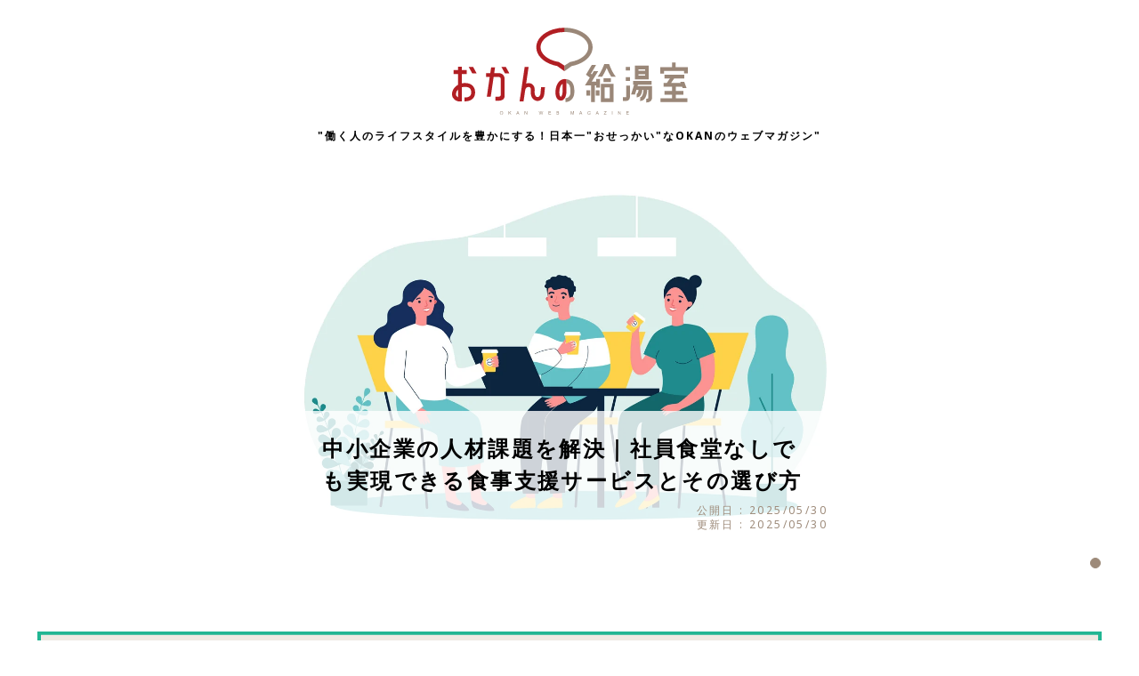

--- FILE ---
content_type: text/html; charset=UTF-8
request_url: https://www.okan-media.jp/
body_size: 28554
content:
<!doctype html><html lang="ja"><head>
    <meta charset="utf-8">
    <title>おかんの給湯室 | おかんの給湯室</title>
    <link rel="shortcut icon" href="https://www.okan-media.jp/hubfs/favicon.ico">
    <meta name="description" content="&quot;働く人のライフスタイルを豊かにする！日本一&quot;おせっかい&quot;なOKANのウェブマガジン&quot;">
    
    
    
    
      
    
    
    
    <meta name="viewport" content="width=device-width, initial-scale=1">

    
    <meta property="og:description" content="&quot;働く人のライフスタイルを豊かにする！日本一&quot;おせっかい&quot;なOKANのウェブマガジン&quot;">
    <meta property="og:title" content="おかんの給湯室">
    <meta name="twitter:description" content="&quot;働く人のライフスタイルを豊かにする！日本一&quot;おせっかい&quot;なOKANのウェブマガジン&quot;">
    <meta name="twitter:title" content="おかんの給湯室">

    

    
    <style>
a.cta_button{-moz-box-sizing:content-box !important;-webkit-box-sizing:content-box !important;box-sizing:content-box !important;vertical-align:middle}.hs-breadcrumb-menu{list-style-type:none;margin:0px 0px 0px 0px;padding:0px 0px 0px 0px}.hs-breadcrumb-menu-item{float:left;padding:10px 0px 10px 10px}.hs-breadcrumb-menu-divider:before{content:'›';padding-left:10px}.hs-featured-image-link{border:0}.hs-featured-image{float:right;margin:0 0 20px 20px;max-width:50%}@media (max-width: 568px){.hs-featured-image{float:none;margin:0;width:100%;max-width:100%}}.hs-screen-reader-text{clip:rect(1px, 1px, 1px, 1px);height:1px;overflow:hidden;position:absolute !important;width:1px}
</style>

<link rel="stylesheet" href="https://www.okan-media.jp/hubfs/hub_generated/template_assets/1/64568364855/1741488451364/template_main.min.css">
<link rel="stylesheet" href="https://www.okan-media.jp/hubfs/hub_generated/template_assets/1/65946240165/1741488471371/template_cta.min.css">
<link rel="stylesheet" href="https://www.okan-media.jp/hubfs/hub_generated/template_assets/1/64568348578/1741488450355/template_blog.min.css">
<link rel="stylesheet" href="https://www.okan-media.jp/hubfs/hub_generated/template_assets/1/65183523161/1741488469336/template_theme-overrides.min.css">
<link rel="stylesheet" href="https://www.okan-media.jp/hubfs/hub_generated/module_assets/1/71948185461/1741467012841/module_search_input_sp.min.css">
<link rel="stylesheet" href="https://www.okan-media.jp/hubfs/hub_generated/module_assets/1/64568348561/1741466998266/module_blog-listings.min.css">
<link rel="stylesheet" href="https://www.okan-media.jp/hubfs/hub_generated/module_assets/1/64568348560/1741466997273/module_blog-pagination.min.css">
<link rel="stylesheet" href="https://www.okan-media.jp/hubfs/hub_generated/module_assets/1/66381337622/1741467006212/module_search_input.min.css">
<style>
  @font-face {
    font-family: "Noto Sans";
    font-weight: 400;
    font-style: normal;
    font-display: swap;
    src: url("/_hcms/googlefonts/Noto_Sans/regular.woff2") format("woff2"), url("/_hcms/googlefonts/Noto_Sans/regular.woff") format("woff");
  }
  @font-face {
    font-family: "Noto Sans";
    font-weight: 700;
    font-style: normal;
    font-display: swap;
    src: url("/_hcms/googlefonts/Noto_Sans/700.woff2") format("woff2"), url("/_hcms/googlefonts/Noto_Sans/700.woff") format("woff");
  }
  @font-face {
    font-family: "Noto Sans";
    font-weight: 700;
    font-style: normal;
    font-display: swap;
    src: url("/_hcms/googlefonts/Noto_Sans/700.woff2") format("woff2"), url("/_hcms/googlefonts/Noto_Sans/700.woff") format("woff");
  }
</style>

<!-- Editor Styles -->
<style id="hs_editor_style" type="text/css">
.widget_1702006933584-flexbox-positioning {
  display: -ms-flexbox !important;
  -ms-flex-direction: column !important;
  -ms-flex-align: center !important;
  -ms-flex-pack: start;
  display: flex !important;
  flex-direction: column !important;
  align-items: center !important;
  justify-content: flex-start;
}
.widget_1702006933584-flexbox-positioning > div {
  max-width: 100%;
  flex-shrink: 0 !important;
}
</style>
    

    
<!--  Added by GoogleTagManager integration -->
<script>
var _hsp = window._hsp = window._hsp || [];
window.dataLayer = window.dataLayer || [];
function gtag(){dataLayer.push(arguments);}

var useGoogleConsentModeV2 = true;
var waitForUpdateMillis = 1000;



var hsLoadGtm = function loadGtm() {
    if(window._hsGtmLoadOnce) {
      return;
    }

    if (useGoogleConsentModeV2) {

      gtag('set','developer_id.dZTQ1Zm',true);

      gtag('consent', 'default', {
      'ad_storage': 'denied',
      'analytics_storage': 'denied',
      'ad_user_data': 'denied',
      'ad_personalization': 'denied',
      'wait_for_update': waitForUpdateMillis
      });

      _hsp.push(['useGoogleConsentModeV2'])
    }

    (function(w,d,s,l,i){w[l]=w[l]||[];w[l].push({'gtm.start':
    new Date().getTime(),event:'gtm.js'});var f=d.getElementsByTagName(s)[0],
    j=d.createElement(s),dl=l!='dataLayer'?'&l='+l:'';j.async=true;j.src=
    'https://www.googletagmanager.com/gtm.js?id='+i+dl;f.parentNode.insertBefore(j,f);
    })(window,document,'script','dataLayer','GTM-T68J28T');

    window._hsGtmLoadOnce = true;
};

_hsp.push(['addPrivacyConsentListener', function(consent){
  if(consent.allowed || (consent.categories && consent.categories.analytics)){
    hsLoadGtm();
  }
}]);

</script>

<!-- /Added by GoogleTagManager integration -->



<meta name="twitter:site" content="@office_okan">
<link rel="next" href="https://www.okan-media.jp/page/2">
<meta property="og:url" content="https://www.okan-media.jp">
<meta property="og:type" content="blog">
<meta name="twitter:card" content="summary">
<link rel="alternate" type="application/rss+xml" href="https://www.okan-media.jp/rss.xml">
<meta name="twitter:domain" content="www.okan-media.jp">
<script src="//platform.linkedin.com/in.js" type="text/javascript">
    lang: ja_JP
</script>

<meta http-equiv="content-language" content="ja">







    
    <link rel="stylesheet" type="text/css" href="https://cdn.jsdelivr.net/npm/slick-carousel@1.8.1/slick/slick.css">
    <link rel="stylesheet" type="text/css" href="https://cdn.jsdelivr.net/npm/slick-carousel@1.8.1/slick/slick-theme.css">
    
    <!--script type="text/javascript">
      document.addEventListener('DOMContentLoaded', function(){
        alert( location.pathname );
      }, false);
    </script>

    <?php
      $uri = rtrim($_SERVER["REQUEST_URI"], '/');
      $uri = substr($uri, strrpos($uri, '/') + 1);
    ?>
    <script type="text/javascript">
      $(document).ready(function(){
      $(".getpara,.single__btn-text").each( function() {
          var uri = $(this).attr('href');
          var parameter = uri.indexOf('?') === -1 ? '?' : '&';
          var href = uri + parameter + 'promcd=' + '<?php echo $uri ?>';
        $(this).attr('href', href);
        });
          return false;
      });
    </script-->
  <meta name="generator" content="HubSpot"></head>
  <body>
<!--  Added by GoogleTagManager integration -->
<noscript><iframe src="https://www.googletagmanager.com/ns.html?id=GTM-T68J28T" height="0" width="0" style="display:none;visibility:hidden"></iframe></noscript>

<!-- /Added by GoogleTagManager integration -->

    <div class="body-wrapper   hs-content-id-59066918034 hs-blog-listing hs-blog-id-59066918033">
      
        <div data-global-resource-path="cms-theme-okanmedia/templates/partials/header.html"><header class="header">
  

  <div class="header__container">

    
    <div class="header__logo header__logo--main front"> 

      
      <a href="https://www.okan-media.jp/">
        <img src="https://www.okan-media.jp/hubfs/raw_assets/public/cms-theme-okanmedia/images/common/logo.svg" alt="おかんの給湯室" width="265" height="100">
      </a>

      
      
      <h1>"働く人のライフスタイルを豊かにする！日本一"おせっかい"なOKANのウェブマガジン"</h1>
      
    </div>
    
    
    <div class="search__box">
      <button class="search__trigger" href="/" data-wpel-link="internal">
        <svg xmlns="http://www.w3.org/2000/svg" viewbox="0 0 61.68 59.97"><defs><style>.cls-search1,.cls-search3{fill:#eae5e2;}.cls-search2{fill:#9d8a79;}.cls-search2,.cls-search3{stroke:#9d8a79;stroke-linecap:round;stroke-linejoin:round;stroke-width:4.32px;}</style></defs><g><g><rect class="cls-search1" width="61.68" height="59.97"></rect><line class="cls-search2" x1="36.84" y1="35.12" x2="48.83" y2="46.26"></line><circle class="cls-search3" cx="27.94" cy="26.81" r="12.25"></circle></g></g></svg>
      </button>
      <div class="search__input">
      <div id="hs_cos_wrapper_search_input" class="hs_cos_wrapper hs_cos_wrapper_widget hs_cos_wrapper_type_module" style="" data-hs-cos-general-type="widget" data-hs-cos-type="module">

<div class="hs-search-field"> 
    <div class="hs-search-field__bar"> 
      <form action="/hs-search-results">
        
        <input type="text" class="hs-search-field__input" name="term" autocomplete="off" aria-label="Search" placeholder="フリーワード検索">
        
        
        
        
          <input type="hidden" name="type" value="BLOG_POST">
          <input type="hidden" name="limit" value="12">
        
        

        
          <button aria-label="Search"><span id="hs_cos_wrapper_search_input_" class="hs_cos_wrapper hs_cos_wrapper_widget hs_cos_wrapper_type_icon" style="" data-hs-cos-general-type="widget" data-hs-cos-type="icon"><svg version="1.0" xmlns="http://www.w3.org/2000/svg" viewbox="0 0 512 512" aria-hidden="true"><g id="search1_layer"><path d="M505 442.7L405.3 343c-4.5-4.5-10.6-7-17-7H372c27.6-35.3 44-79.7 44-128C416 93.1 322.9 0 208 0S0 93.1 0 208s93.1 208 208 208c48.3 0 92.7-16.4 128-44v16.3c0 6.4 2.5 12.5 7 17l99.7 99.7c9.4 9.4 24.6 9.4 33.9 0l28.3-28.3c9.4-9.4 9.4-24.6.1-34zM208 336c-70.7 0-128-57.2-128-128 0-70.7 57.2-128 128-128 70.7 0 128 57.2 128 128 0 70.7-57.2 128-128 128z" /></g></svg></span></button>
        
      </form>
    </div>
    <ul class="hs-search-field__suggestions"></ul>
</div></div>
      </div>
    </div>
  </div>
</header></div>
      

      <div class="container">
        
  <div class="container-fluid announce">
<div class="row-fluid-wrapper">
<div class="row-fluid">
<div class="span12 widget-span widget-type-cell " style="" data-widget-type="cell" data-x="0" data-w="12">

</div><!--end widget-span -->
</div>
</div>
</div>

      </div>

      
  
    <div id="hs_cos_wrapper_slider-posts" class="hs_cos_wrapper hs_cos_wrapper_widget hs_cos_wrapper_type_module" style="" data-hs-cos-general-type="widget" data-hs-cos-type="module">









  <div class="slider">    
    <ul class="slider__wrap">
      
      
      
      
      
      
      
      
        
          
          
            <li class="slider__item">
              
              <a href="https://www.okan-media.jp/employee-meal-programs-sme-guide">
                <div class="slider__thumbnail">
                  
                  
                    <img src="https://www.okan-media.jp/hubfs/kv_employee-meal-programs-sme-guide.jpg" alt="中小企業の人材課題を解決｜社員食堂なしでも実現できる食事支援サービスとその選び方">
                   
                </div>
                <div class="slider__caption">
                  
                  <p class="slider__title">中小企業の人材課題を解決｜社員食堂なしでも実現できる食事支援サービスとその選び方</p>
                  
                  <div class="slider__timestamp">
                    <span>公開日 : <time datetime="2025-05-30">
                    2025/05/30</time></span>
                    <span>更新日 : <time datetime="2025-05-30">
                    2025/05/30</time></span>
                  </div>
                </div>
              </a>
            </li>
          
        
      
    </ul>
  </div>
</div>
  

      
      <div class="container">
        
  

  
  
    <div class="container-fluid lp-link">
<div class="row-fluid-wrapper">
<div class="row-fluid">
<div class="span12 widget-span widget-type-cell " style="" data-widget-type="cell" data-x="0" data-w="12">

<div class="row-fluid-wrapper row-depth-1 row-number-1 dnd-section">
<div class="row-fluid ">
<div class="span12 widget-span widget-type-cell dnd-column" style="" data-widget-type="cell" data-x="0" data-w="12">

<div class="row-fluid-wrapper row-depth-1 row-number-2 dnd-row">
<div class="row-fluid ">
<div class="span12 widget-span widget-type-custom_widget widget_1702006933584-flexbox-positioning dnd-module" style="" data-widget-type="custom_widget" data-x="0" data-w="12">
<div id="hs_cos_wrapper_widget_1702006933584" class="hs_cos_wrapper hs_cos_wrapper_widget hs_cos_wrapper_type_module widget-type-linked_image" style="" data-hs-cos-general-type="widget" data-hs-cos-type="module">
    






  



<span id="hs_cos_wrapper_widget_1702006933584_" class="hs_cos_wrapper hs_cos_wrapper_widget hs_cos_wrapper_type_linked_image" style="" data-hs-cos-general-type="widget" data-hs-cos-type="linked_image"><a href="https://office.okan.jp/?utm_source=okan-media.jp&amp;utm_medium=referral&amp;mediacd=owned&amp;promcd=middlebanner" target="_blank" id="hs-link-widget_1702006933584_" rel="noopener" style="border-width:0px;border:0px;"><img src="https://www.okan-media.jp/hubfs/%E7%B5%A6%E6%B9%AF%E5%AE%A4_%E3%83%90%E3%83%8A%E3%83%BC_%E7%A8%8E%E8%BE%BC%E8%BF%BD%E5%8A%A0-1.png" class="hs-image-widget " style="max-width: 100%; height: auto;" alt="給湯室_バナー_税込追加-1" title="給湯室_バナー_税込追加-1" loading="lazy"></a></span></div>

</div><!--end widget-span -->
</div><!--end row-->
</div><!--end row-wrapper -->

</div><!--end widget-span -->
</div><!--end row-->
</div><!--end row-wrapper -->

</div><!--end widget-span -->
</div>
</div>
</div>
  
    <h2 class="blog-list-heading"><span class="ttl">最新記事</span><span class="sub">最新記事の一覧はこちら</span></h2>
  


        <div class="wrapper">
          <main id="main-content" class="body-container-wrapper">
            
  <div id="hs_cos_wrapper_blog-listings" class="hs_cos_wrapper hs_cos_wrapper_widget hs_cos_wrapper_type_module" style="" data-hs-cos-general-type="widget" data-hs-cos-type="module">

<style>
#hs_cos_wrapper_blog-listings .blog-index__post-tag {}

#hs_cos_wrapper_blog-listings .blog-index__post-title,
#hs_cos_wrapper_blog-listings .blog-index__post-title-link {}

#hs_cos_wrapper_blog-listings .blog-index__post-timestamp {}

</style>




  




<section class="blog-index">

  

    

    <article class="blog-index__post blog-index__post--small" aria-label="Blog post summary: 社員食堂だけじゃない！中小企業におすすめの食事の福利厚生4タイプ｜課題別にみる選び方と特徴">
      <a class="blog-index__post-link" href="https://www.okan-media.jp/syashoku_submealhukurikousei">

        

        
          <div class="blog-index__post-image-wrap" ">
            
              <div class="blog-index__post-image" style="background-image: url(https://www.okan-media.jp/hubfs/shutterstock_1402758365-2.jpg)"></div>
             
          </div>
        

        

        <div class="blog-index__post-content  blog-index__post-content--small">

          
          
            <p class="blog-index__post-timestamp">公開日 : <time datetime="2025-11-28">
              2025/11/28
            </time></p>
            <p class="blog-index__post-timestamp">更新日 : <time datetime="2025-11-28">
              2025/11/28
            </time></p>
          

          
          
            <h2 class="blog-index__post-title">社員食堂だけじゃない！中小企業におすすめの食事の福利厚生4タイプ｜課題別にみる選び方と特徴</h2>
          

          
          

          
          

          
          

          
          

        </div>
      </a>
    </article>
  

    

    <article class="blog-index__post blog-index__post--small" aria-label="Blog post summary: 社員食堂に頼らない“食支援”の実践事例｜中小企業が選んだ最適解とは？">
      <a class="blog-index__post-link" href="https://www.okan-media.jp/syashoku_subjirei">

        

        
          <div class="blog-index__post-image-wrap" ">
            
              <div class="blog-index__post-image" style="background-image: url(https://www.okan-media.jp/hubfs/shutterstockKV.jpg)"></div>
             
          </div>
        

        

        <div class="blog-index__post-content  blog-index__post-content--small">

          
          
            <p class="blog-index__post-timestamp">公開日 : <time datetime="2025-11-28">
              2025/11/28
            </time></p>
            <p class="blog-index__post-timestamp">更新日 : <time datetime="2025-11-28">
              2025/11/28
            </time></p>
          

          
          
            <h2 class="blog-index__post-title">社員食堂に頼らない“食支援”の実践事例｜中小企業が選んだ最適解とは？</h2>
          

          
          

          
          

          
          

          
          

        </div>
      </a>
    </article>
  

    

    <article class="blog-index__post blog-index__post--small" aria-label="Blog post summary: 中小企業の人材課題を解決｜社員食堂なしでも実現できる食事支援サービスとその選び方">
      <a class="blog-index__post-link" href="https://www.okan-media.jp/employee-meal-programs-sme-guide">

        

        
          <div class="blog-index__post-image-wrap" ">
            
              <div class="blog-index__post-image" style="background-image: url(https://www.okan-media.jp/hubfs/kv_employee-meal-programs-sme-guide.jpg)"></div>
             
          </div>
        

        

        <div class="blog-index__post-content  blog-index__post-content--small">

          
          
            <p class="blog-index__post-timestamp">公開日 : <time datetime="2025-05-30">
              2025/05/30
            </time></p>
            <p class="blog-index__post-timestamp">更新日 : <time datetime="2025-05-30">
              2025/05/30
            </time></p>
          

          
          
            <h2 class="blog-index__post-title">中小企業の人材課題を解決｜社員食堂なしでも実現できる食事支援サービスとその選び方</h2>
          

          
          

          
          

          
          

          
          

        </div>
      </a>
    </article>
  

    

    <article class="blog-index__post blog-index__post--small" aria-label="Blog post summary: MVV（ミッション・ビジョン・バリュー）とは？企業の指針を言語化して成長につなげよう">
      <a class="blog-index__post-link" href="https://www.okan-media.jp/mvv">

        

        
          <div class="blog-index__post-image-wrap" ">
            
              <div class="blog-index__post-image" style="background-image: url(https://www.okan-media.jp/hubfs/%E7%B5%A6%E6%B9%AF%E5%AE%A40036.jpg)"></div>
             
          </div>
        

        

        <div class="blog-index__post-content  blog-index__post-content--small">

          
          
            <p class="blog-index__post-timestamp">公開日 : <time datetime="2022-10-28">
              2022/10/28
            </time></p>
            <p class="blog-index__post-timestamp">更新日 : <time datetime="2024-07-11">
              2024/07/11
            </time></p>
          

          
          
            <h2 class="blog-index__post-title">MVV（ミッション・ビジョン・バリュー）とは？企業の指針を言語化して成長につなげよう</h2>
          

          
          
            <ul class="blog-index__post-tags">
              
                <li class="blog-index__post-tag">#人材育成</li>
              
                <li class="blog-index__post-tag">#企業研修</li>
              
            </ul>
          

          
          

          
          

          
          

        </div>
      </a>
    </article>
  

    

    <article class="blog-index__post blog-index__post--small" aria-label="Blog post summary: OKANが健康経営優良法人2024（大規模法人部門）に認定！自社の「オフィスおかん」「ハタラクカルテ」を活用で個々の働く環境を向上">
      <a class="blog-index__post-link" href="https://www.okan-media.jp/okan-kenkoukeiei_yuryouhouzin-2022">

        

        
          <div class="blog-index__post-image-wrap" ">
            
              <div class="blog-index__post-image" style="background-image: url(https://www.okan-media.jp/hubfs/%E7%B5%A6%E6%B9%AF%E5%AE%A40543_1.jpg)"></div>
             
          </div>
        

        

        <div class="blog-index__post-content  blog-index__post-content--small">

          
          
            <p class="blog-index__post-timestamp">公開日 : <time datetime="2022-03-18">
              2022/03/18
            </time></p>
            <p class="blog-index__post-timestamp">更新日 : <time datetime="2024-07-11">
              2024/07/11
            </time></p>
          

          
          
            <h2 class="blog-index__post-title">OKANが健康経営優良法人2024（大規模法人部門）に認定！自社の「オフィスおかん」「ハタラクカルテ」を活用で個々の働く環境を向上</h2>
          

          
          
            <ul class="blog-index__post-tags">
              
                <li class="blog-index__post-tag">#OKANのコト</li>
              
            </ul>
          

          
          

          
          

          
          

        </div>
      </a>
    </article>
  

    

    <article class="blog-index__post blog-index__post--small" aria-label="Blog post summary: 社員寮の家賃相場は？企業側のメリットや社員満足度が高い運営方法も解説！">
      <a class="blog-index__post-link" href="https://www.okan-media.jp/company-dormitory-rent">

        

        
          <div class="blog-index__post-image-wrap" ">
            
              <div class="blog-index__post-image" style="background-image: url(https://www.okan-media.jp/hubfs/Imported_Blog_Media/employee-dormitory-2.png)"></div>
             
          </div>
        

        

        <div class="blog-index__post-content  blog-index__post-content--small">

          
          
            <p class="blog-index__post-timestamp">公開日 : <time datetime="2022-01-24">
              2022/01/24
            </time></p>
            <p class="blog-index__post-timestamp">更新日 : <time datetime="2024-07-11">
              2024/07/11
            </time></p>
          

          
          
            <h2 class="blog-index__post-title">社員寮の家賃相場は？企業側のメリットや社員満足度が高い運営方法も解説！</h2>
          

          
          
            <ul class="blog-index__post-tags">
              
                <li class="blog-index__post-tag">#従業員満足度</li>
              
                <li class="blog-index__post-tag">#社内制度</li>
              
                <li class="blog-index__post-tag">#社員寮</li>
              
            </ul>
          

          
          

          
          

          
          

        </div>
      </a>
    </article>
  

    

    <article class="blog-index__post blog-index__post--small" aria-label="Blog post summary: 社員寮の規則と運営方法とは？規定に入る事項と策定のポイントについて解説">
      <a class="blog-index__post-link" href="https://www.okan-media.jp/company-dormitory-rules">

        

        
          <div class="blog-index__post-image-wrap" ">
            
              <div class="blog-index__post-image" style="background-image: url(https://www.okan-media.jp/hubfs/Imported_Blog_Media/company-dormitory-rules-2.png)"></div>
             
          </div>
        

        

        <div class="blog-index__post-content  blog-index__post-content--small">

          
          
            <p class="blog-index__post-timestamp">公開日 : <time datetime="2021-12-27">
              2021/12/27
            </time></p>
            <p class="blog-index__post-timestamp">更新日 : <time datetime="2024-07-11">
              2024/07/11
            </time></p>
          

          
          
            <h2 class="blog-index__post-title">社員寮の規則と運営方法とは？規定に入る事項と策定のポイントについて解説</h2>
          

          
          
            <ul class="blog-index__post-tags">
              
                <li class="blog-index__post-tag">#従業員満足度</li>
              
                <li class="blog-index__post-tag">#労務</li>
              
                <li class="blog-index__post-tag">#社員寮</li>
              
            </ul>
          

          
          

          
          

          
          

        </div>
      </a>
    </article>
  

    

    <article class="blog-index__post blog-index__post--small" aria-label="Blog post summary: スローガンとは？企業が掲げる意義と作成ポイントを解説">
      <a class="blog-index__post-link" href="https://www.okan-media.jp/slogan">

        

        
          <div class="blog-index__post-image-wrap" ">
            
              <div class="blog-index__post-image" style="background-image: url(https://www.okan-media.jp/hubfs/Imported_Blog_Media/slogan.jpg)"></div>
             
          </div>
        

        

        <div class="blog-index__post-content  blog-index__post-content--small">

          
          
            <p class="blog-index__post-timestamp">公開日 : <time datetime="2021-11-25">
              2021/11/25
            </time></p>
            <p class="blog-index__post-timestamp">更新日 : <time datetime="2024-07-11">
              2024/07/11
            </time></p>
          

          
          
            <h2 class="blog-index__post-title">スローガンとは？企業が掲げる意義と作成ポイントを解説</h2>
          

          
          
            <ul class="blog-index__post-tags">
              
                <li class="blog-index__post-tag">#お役立ち</li>
              
            </ul>
          

          
          

          
          

          
          

        </div>
      </a>
    </article>
  

    

    <article class="blog-index__post blog-index__post--small" aria-label="Blog post summary: ダイバーシティとは？企業の推進ポイントや取り組み事例を解説">
      <a class="blog-index__post-link" href="https://www.okan-media.jp/diversity">

        

        
          <div class="blog-index__post-image-wrap" ">
            
              <div class="blog-index__post-image" style="background-image: url(https://www.okan-media.jp/hubfs/%E7%B5%A6%E6%B9%AF%E5%AE%A40031.jpg)"></div>
             
          </div>
        

        

        <div class="blog-index__post-content  blog-index__post-content--small">

          
          
            <p class="blog-index__post-timestamp">公開日 : <time datetime="2021-10-05">
              2021/10/05
            </time></p>
            <p class="blog-index__post-timestamp">更新日 : <time datetime="2024-07-11">
              2024/07/11
            </time></p>
          

          
          
            <h2 class="blog-index__post-title">ダイバーシティとは？企業の推進ポイントや取り組み事例を解説</h2>
          

          
          
            <ul class="blog-index__post-tags">
              
                <li class="blog-index__post-tag">#働き方改革</li>
              
                <li class="blog-index__post-tag">#人材育成</li>
              
            </ul>
          

          
          

          
          

          
          

        </div>
      </a>
    </article>
  

    

    <article class="blog-index__post blog-index__post--small" aria-label="Blog post summary: 2030年問題とは？高齢化と労働力不足に向けて企業が備えておくべきこと">
      <a class="blog-index__post-link" href="https://www.okan-media.jp/the-2030-problem">

        

        
          <div class="blog-index__post-image-wrap" ">
            
              <div class="blog-index__post-image" style="background-image: url(https://www.okan-media.jp/hubfs/image4-Dec-05-2023-02-31-48-1968-AM.png)"></div>
             
          </div>
        

        

        <div class="blog-index__post-content  blog-index__post-content--small">

          
          
            <p class="blog-index__post-timestamp">公開日 : <time datetime="2021-09-27">
              2021/09/27
            </time></p>
            <p class="blog-index__post-timestamp">更新日 : <time datetime="2024-07-11">
              2024/07/11
            </time></p>
          

          
          
            <h2 class="blog-index__post-title">2030年問題とは？高齢化と労働力不足に向けて企業が備えておくべきこと</h2>
          

          
          
            <ul class="blog-index__post-tags">
              
                <li class="blog-index__post-tag">#社会課題</li>
              
                <li class="blog-index__post-tag">#人材不足</li>
              
            </ul>
          

          
          

          
          

          
          

        </div>
      </a>
    </article>
  

    

    <article class="blog-index__post blog-index__post--small" aria-label="Blog post summary: 健康経営とは？取り組むメリットや成功ポイント、認定企業の取り組みも紹介">
      <a class="blog-index__post-link" href="https://www.okan-media.jp/health-management">

        

        
          <div class="blog-index__post-image-wrap" ">
            
              <div class="blog-index__post-image" style="background-image: url(https://www.okan-media.jp/hubfs/%E7%B5%A6%E6%B9%AF%E5%AE%A40261.jpg)"></div>
             
          </div>
        

        

        <div class="blog-index__post-content  blog-index__post-content--small">

          
          
            <p class="blog-index__post-timestamp">公開日 : <time datetime="2021-08-19">
              2021/08/19
            </time></p>
            <p class="blog-index__post-timestamp">更新日 : <time datetime="2025-05-28">
              2025/05/28
            </time></p>
          

          
          
            <h2 class="blog-index__post-title">健康経営とは？取り組むメリットや成功ポイント、認定企業の取り組みも紹介</h2>
          

          
          
            <ul class="blog-index__post-tags">
              
                <li class="blog-index__post-tag">#健康経営</li>
              
            </ul>
          

          
          

          
          

          
          

        </div>
      </a>
    </article>
  

    

    <article class="blog-index__post blog-index__post--small" aria-label="Blog post summary: ワークライフバランスを整えるには？具体施策や事例を参考に取り組もう！">
      <a class="blog-index__post-link" href="https://www.okan-media.jp/worklifebalance-approach">

        

        
          <div class="blog-index__post-image-wrap" ">
            
              <div class="blog-index__post-image" style="background-image: url(https://www.okan-media.jp/hubfs/image1-3.jpg)"></div>
             
          </div>
        

        

        <div class="blog-index__post-content  blog-index__post-content--small">

          
          
            <p class="blog-index__post-timestamp">公開日 : <time datetime="2021-06-14">
              2021/06/14
            </time></p>
            <p class="blog-index__post-timestamp">更新日 : <time datetime="2025-05-28">
              2025/05/28
            </time></p>
          

          
          
            <h2 class="blog-index__post-title">ワークライフバランスを整えるには？具体施策や事例を参考に取り組もう！</h2>
          

          
          
            <ul class="blog-index__post-tags">
              
                <li class="blog-index__post-tag">#ワークライフバランス</li>
              
            </ul>
          

          
          

          
          

          
          

        </div>
      </a>
    </article>
  

    

    <article class="blog-index__post blog-index__post--small" aria-label="Blog post summary: 感情労働とは？ストレスを抱えやすい職種に企業がとるべき対処法">
      <a class="blog-index__post-link" href="https://www.okan-media.jp/emotional-labor">

        

        
          <div class="blog-index__post-image-wrap" ">
            
              <div class="blog-index__post-image" style="background-image: url(https://www.okan-media.jp/hubfs/%E7%B5%A6%E6%B9%AF%E5%AE%A40100.jpg)"></div>
             
          </div>
        

        

        <div class="blog-index__post-content  blog-index__post-content--small">

          
          
            <p class="blog-index__post-timestamp">公開日 : <time datetime="2021-02-02">
              2021/02/02
            </time></p>
            <p class="blog-index__post-timestamp">更新日 : <time datetime="2024-07-11">
              2024/07/11
            </time></p>
          

          
          
            <h2 class="blog-index__post-title">感情労働とは？ストレスを抱えやすい職種に企業がとるべき対処法</h2>
          

          
          
            <ul class="blog-index__post-tags">
              
                <li class="blog-index__post-tag">#メンタルヘルス</li>
              
            </ul>
          

          
          

          
          

          
          

        </div>
      </a>
    </article>
  

    

    <article class="blog-index__post blog-index__post--small" aria-label="Blog post summary: ハラスメントへ対する企業の正しい対処法とは？リスクや種類を解説">
      <a class="blog-index__post-link" href="https://www.okan-media.jp/company-harassment-action">

        

        
          <div class="blog-index__post-image-wrap" ">
            
              <div class="blog-index__post-image" style="background-image: url(https://www.okan-media.jp/hubfs/%E7%B5%A6%E6%B9%AF%E5%AE%A40109.jpg)"></div>
             
          </div>
        

        

        <div class="blog-index__post-content  blog-index__post-content--small">

          
          
            <p class="blog-index__post-timestamp">公開日 : <time datetime="2021-01-08">
              2021/01/08
            </time></p>
            <p class="blog-index__post-timestamp">更新日 : <time datetime="2024-07-11">
              2024/07/11
            </time></p>
          

          
          
            <h2 class="blog-index__post-title">ハラスメントへ対する企業の正しい対処法とは？リスクや種類を解説</h2>
          

          
          
            <ul class="blog-index__post-tags">
              
                <li class="blog-index__post-tag">#メンタルヘルス</li>
              
                <li class="blog-index__post-tag">#働きやすさ</li>
              
                <li class="blog-index__post-tag">#ハラスメント対策</li>
              
            </ul>
          

          
          

          
          

          
          

        </div>
      </a>
    </article>
  

    

    <article class="blog-index__post blog-index__post--small" aria-label="Blog post summary: ホワイト500とは？ブライト500との違いや認定基準を解説">
      <a class="blog-index__post-link" href="https://www.okan-media.jp/white500-obtain">

        

        
          <div class="blog-index__post-image-wrap" ">
            
              <div class="blog-index__post-image" style="background-image: url(https://www.okan-media.jp/hubfs/%E7%B5%A6%E6%B9%AF%E5%AE%A40075.jpg)"></div>
             
          </div>
        

        

        <div class="blog-index__post-content  blog-index__post-content--small">

          
          
            <p class="blog-index__post-timestamp">公開日 : <time datetime="2020-12-25">
              2020/12/25
            </time></p>
            <p class="blog-index__post-timestamp">更新日 : <time datetime="2024-07-11">
              2024/07/11
            </time></p>
          

          
          
            <h2 class="blog-index__post-title">ホワイト500とは？ブライト500との違いや認定基準を解説</h2>
          

          
          
            <ul class="blog-index__post-tags">
              
                <li class="blog-index__post-tag">#健康経営</li>
              
            </ul>
          

          
          

          
          

          
          

        </div>
      </a>
    </article>
  

    

    <article class="blog-index__post blog-index__post--small" aria-label="Blog post summary: 福利厚生の人気ランキング | コロナ時代で従業員の求めるものに変化が">
      <a class="blog-index__post-link" href="https://www.okan-media.jp/welfare-ranking">

        

        
          <div class="blog-index__post-image-wrap" ">
            
              <div class="blog-index__post-image" style="background-image: url(https://www.okan-media.jp/hubfs/image4-Dec-07-2023-01-54-26-4673-AM.jpg)"></div>
             
          </div>
        

        

        <div class="blog-index__post-content  blog-index__post-content--small">

          
          
            <p class="blog-index__post-timestamp">公開日 : <time datetime="2020-12-11">
              2020/12/11
            </time></p>
            <p class="blog-index__post-timestamp">更新日 : <time datetime="2024-07-11">
              2024/07/11
            </time></p>
          

          
          
            <h2 class="blog-index__post-title">福利厚生の人気ランキング | コロナ時代で従業員の求めるものに変化が</h2>
          

          
          
            <ul class="blog-index__post-tags">
              
                <li class="blog-index__post-tag">#福利厚生</li>
              
            </ul>
          

          
          

          
          

          
          

        </div>
      </a>
    </article>
  

    

    <article class="blog-index__post blog-index__post--small" aria-label="Blog post summary: 【公式 | オフィスおかん最新メニュー】旬の食材を使ったお惣菜を一挙公開">
      <a class="blog-index__post-link" href="https://www.okan-media.jp/officeokan-menu">

        

        
          <div class="blog-index__post-image-wrap" ">
            
              <div class="blog-index__post-image" style="background-image: url(https://www.okan-media.jp/hubfs/officeokan-menu.png)"></div>
             
          </div>
        

        

        <div class="blog-index__post-content  blog-index__post-content--small">

          
          
            <p class="blog-index__post-timestamp">公開日 : <time datetime="2020-11-27">
              2020/11/27
            </time></p>
            <p class="blog-index__post-timestamp">更新日 : <time datetime="2024-07-11">
              2024/07/11
            </time></p>
          

          
          
            <h2 class="blog-index__post-title">【公式 | オフィスおかん最新メニュー】旬の食材を使ったお惣菜を一挙公開</h2>
          

          
          
            <ul class="blog-index__post-tags">
              
                <li class="blog-index__post-tag">#従業員満足度</li>
              
                <li class="blog-index__post-tag">#オフィスおかん</li>
              
                <li class="blog-index__post-tag">#オフィスコンビニ</li>
              
            </ul>
          

          
          

          
          

          
          

        </div>
      </a>
    </article>
  

    

    <article class="blog-index__post blog-index__post--small" aria-label="Blog post summary: 快適な「オフィスの休憩室」の作り方！設置ポイントと企業事例">
      <a class="blog-index__post-link" href="https://www.okan-media.jp/office-rest-room">

        

        
          <div class="blog-index__post-image-wrap" ">
            
              <div class="blog-index__post-image" style="background-image: url(https://www.okan-media.jp/hubfs/%E7%B5%A6%E6%B9%AF%E5%AE%A40030.jpg)"></div>
             
          </div>
        

        

        <div class="blog-index__post-content  blog-index__post-content--small">

          
          
            <p class="blog-index__post-timestamp">公開日 : <time datetime="2020-11-12">
              2020/11/12
            </time></p>
            <p class="blog-index__post-timestamp">更新日 : <time datetime="2024-07-11">
              2024/07/11
            </time></p>
          

          
          
            <h2 class="blog-index__post-title">快適な「オフィスの休憩室」の作り方！設置ポイントと企業事例</h2>
          

          
          
            <ul class="blog-index__post-tags">
              
                <li class="blog-index__post-tag">#オフィス環境</li>
              
                <li class="blog-index__post-tag">#働きやすさ</li>
              
            </ul>
          

          
          

          
          

          
          

        </div>
      </a>
    </article>
  

    

    <article class="blog-index__post blog-index__post--small" aria-label="Blog post summary: リテンションマネジメントとは？離職を防ぐ10つの要素と事例を紹介">
      <a class="blog-index__post-link" href="https://www.okan-media.jp/retention-management">

        

        
          <div class="blog-index__post-image-wrap" ">
            
              <div class="blog-index__post-image" style="background-image: url(https://www.okan-media.jp/hubfs/image1-Dec-07-2023-01-34-30-6580-AM.jpg)"></div>
             
          </div>
        

        

        <div class="blog-index__post-content  blog-index__post-content--small">

          
          
            <p class="blog-index__post-timestamp">公開日 : <time datetime="2020-08-17">
              2020/08/17
            </time></p>
            <p class="blog-index__post-timestamp">更新日 : <time datetime="2024-07-11">
              2024/07/11
            </time></p>
          

          
          
            <h2 class="blog-index__post-title">リテンションマネジメントとは？離職を防ぐ10つの要素と事例を紹介</h2>
          

          
          
            <ul class="blog-index__post-tags">
              
                <li class="blog-index__post-tag">#働きやすさ</li>
              
                <li class="blog-index__post-tag">#人材不足</li>
              
            </ul>
          

          
          

          
          

          
          

        </div>
      </a>
    </article>
  

    

    <article class="blog-index__post blog-index__post--small" aria-label="Blog post summary: 健康経営の投資対効果は？研究と事例からみるインパクトを検証">
      <a class="blog-index__post-link" href="https://www.okan-media.jp/kenkoukeiei-return">

        

        
          <div class="blog-index__post-image-wrap" ">
            
              <div class="blog-index__post-image" style="background-image: url(https://www.okan-media.jp/hubfs/kenkkoukeiei.jpeg)"></div>
             
          </div>
        

        

        <div class="blog-index__post-content  blog-index__post-content--small">

          
          
            <p class="blog-index__post-timestamp">公開日 : <time datetime="2020-07-30">
              2020/07/30
            </time></p>
            <p class="blog-index__post-timestamp">更新日 : <time datetime="2024-07-11">
              2024/07/11
            </time></p>
          

          
          
            <h2 class="blog-index__post-title">健康経営の投資対効果は？研究と事例からみるインパクトを検証</h2>
          

          
          
            <ul class="blog-index__post-tags">
              
                <li class="blog-index__post-tag">#健康経営</li>
              
            </ul>
          

          
          

          
          

          
          

        </div>
      </a>
    </article>
  

    

    <article class="blog-index__post blog-index__post--small" aria-label="Blog post summary: 家族手当とは？支給相場から制度運用まで徹底解説">
      <a class="blog-index__post-link" href="https://www.okan-media.jp/kazokuteate">

        

        
          <div class="blog-index__post-image-wrap" ">
            
              <div class="blog-index__post-image" style="background-image: url(https://www.okan-media.jp/hubfs/%E7%B5%A6%E6%B9%AF%E5%AE%A40053.jpg)"></div>
             
          </div>
        

        

        <div class="blog-index__post-content  blog-index__post-content--small">

          
          
            <p class="blog-index__post-timestamp">公開日 : <time datetime="2020-04-14">
              2020/04/14
            </time></p>
            <p class="blog-index__post-timestamp">更新日 : <time datetime="2024-07-11">
              2024/07/11
            </time></p>
          

          
          
            <h2 class="blog-index__post-title">家族手当とは？支給相場から制度運用まで徹底解説</h2>
          

          
          
            <ul class="blog-index__post-tags">
              
                <li class="blog-index__post-tag">#社内制度</li>
              
                <li class="blog-index__post-tag">#労務</li>
              
            </ul>
          

          
          

          
          

          
          

        </div>
      </a>
    </article>
  

    

    <article class="blog-index__post blog-index__post--small" aria-label="Blog post summary: 嘱託社員とは？派遣社員/契約社員との違い、給与体系や待遇、契約時の注意点など">
      <a class="blog-index__post-link" href="https://www.okan-media.jp/temporary-employees">

        

        
          <div class="blog-index__post-image-wrap" ">
            
              <div class="blog-index__post-image" style="background-image: url(https://www.okan-media.jp/hubfs/%E7%B5%A6%E6%B9%AF%E5%AE%A40008.jpg)"></div>
             
          </div>
        

        

        <div class="blog-index__post-content  blog-index__post-content--small">

          
          
            <p class="blog-index__post-timestamp">公開日 : <time datetime="2020-02-18">
              2020/02/18
            </time></p>
            <p class="blog-index__post-timestamp">更新日 : <time datetime="2024-07-11">
              2024/07/11
            </time></p>
          

          
          
            <h2 class="blog-index__post-title">嘱託社員とは？派遣社員/契約社員との違い、給与体系や待遇、契約時の注意点など</h2>
          

          
          
            <ul class="blog-index__post-tags">
              
                <li class="blog-index__post-tag">#働き方</li>
              
            </ul>
          

          
          

          
          

          
          

        </div>
      </a>
    </article>
  

    

    <article class="blog-index__post blog-index__post--small" aria-label="Blog post summary: 【衛生要因と動機づけ要因とは？】従業員モチベーションへの影響を解説">
      <a class="blog-index__post-link" href="https://www.okan-media.jp/motivation">

        

        
          <div class="blog-index__post-image-wrap" ">
            
              <div class="blog-index__post-image" style="background-image: url(https://www.okan-media.jp/hubfs/motivation.jpeg)"></div>
             
          </div>
        

        

        <div class="blog-index__post-content  blog-index__post-content--small">

          
          
            <p class="blog-index__post-timestamp">公開日 : <time datetime="2019-11-12">
              2019/11/12
            </time></p>
            <p class="blog-index__post-timestamp">更新日 : <time datetime="2024-07-11">
              2024/07/11
            </time></p>
          

          
          
            <h2 class="blog-index__post-title">【衛生要因と動機づけ要因とは？】従業員モチベーションへの影響を解説</h2>
          

          
          
            <ul class="blog-index__post-tags">
              
                <li class="blog-index__post-tag">#従業員満足度</li>
              
                <li class="blog-index__post-tag">#ワークライフバランス</li>
              
            </ul>
          

          
          

          
          

          
          

        </div>
      </a>
    </article>
  

    

    <article class="blog-index__post blog-index__post--small" aria-label="Blog post summary: 残業ご飯で気を付けることとは？従業員の健康を守るために企業ができること">
      <a class="blog-index__post-link" href="https://www.okan-media.jp/overtimework-food">

        

        
          <div class="blog-index__post-image-wrap" ">
            
              <div class="blog-index__post-image" style="background-image: url(https://www.okan-media.jp/hubfs/%E7%B5%A6%E6%B9%AF%E5%AE%A40159.jpg)"></div>
             
          </div>
        

        

        <div class="blog-index__post-content  blog-index__post-content--small">

          
          
            <p class="blog-index__post-timestamp">公開日 : <time datetime="2019-10-30">
              2019/10/30
            </time></p>
            <p class="blog-index__post-timestamp">更新日 : <time datetime="2024-07-11">
              2024/07/11
            </time></p>
          

          
          
            <h2 class="blog-index__post-title">残業ご飯で気を付けることとは？従業員の健康を守るために企業ができること</h2>
          

          
          
            <ul class="blog-index__post-tags">
              
                <li class="blog-index__post-tag">#健康経営</li>
              
            </ul>
          

          
          

          
          

          
          

        </div>
      </a>
    </article>
  

    

    <article class="blog-index__post blog-index__post--small" aria-label="Blog post summary: 組織力を向上させるには？経営者やマネージャーがやるべきことを紹介">
      <a class="blog-index__post-link" href="https://www.okan-media.jp/organizational-strength">

        

        
          <div class="blog-index__post-image-wrap" ">
            
              <div class="blog-index__post-image" style="background-image: url(https://www.okan-media.jp/hubfs/%E7%B5%A6%E6%B9%AF%E5%AE%A40062.jpg)"></div>
             
          </div>
        

        

        <div class="blog-index__post-content  blog-index__post-content--small">

          
          
            <p class="blog-index__post-timestamp">公開日 : <time datetime="2019-10-28">
              2019/10/28
            </time></p>
            <p class="blog-index__post-timestamp">更新日 : <time datetime="2024-07-11">
              2024/07/11
            </time></p>
          

          
          
            <h2 class="blog-index__post-title">組織力を向上させるには？経営者やマネージャーがやるべきことを紹介</h2>
          

          
          
            <ul class="blog-index__post-tags">
              
                <li class="blog-index__post-tag">#人材不足</li>
              
            </ul>
          

          
          

          
          

          
          

        </div>
      </a>
    </article>
  

    

    <article class="blog-index__post blog-index__post--small" aria-label="Blog post summary: ランチ難民を救え！従業員のランチタイムを充実させる対策とは？">
      <a class="blog-index__post-link" href="https://www.okan-media.jp/fulfilled-lunchtime">

        

        
          <div class="blog-index__post-image-wrap" ">
            
              <div class="blog-index__post-image" style="background-image: url(https://www.okan-media.jp/hubfs/image3-Dec-07-2023-06-24-08-0400-AM.jpg)"></div>
             
          </div>
        

        

        <div class="blog-index__post-content  blog-index__post-content--small">

          
          
            <p class="blog-index__post-timestamp">公開日 : <time datetime="2019-10-22">
              2019/10/22
            </time></p>
            <p class="blog-index__post-timestamp">更新日 : <time datetime="2024-07-11">
              2024/07/11
            </time></p>
          

          
          
            <h2 class="blog-index__post-title">ランチ難民を救え！従業員のランチタイムを充実させる対策とは？</h2>
          

          
          
            <ul class="blog-index__post-tags">
              
                <li class="blog-index__post-tag">#オフィス環境</li>
              
                <li class="blog-index__post-tag">#社食</li>
              
            </ul>
          

          
          

          
          

          
          

        </div>
      </a>
    </article>
  

    

    <article class="blog-index__post blog-index__post--small" aria-label="Blog post summary: やる気をアップさせる人「モチベーター」を徹底解説！">
      <a class="blog-index__post-link" href="https://www.okan-media.jp/motivator">

        

        
          <div class="blog-index__post-image-wrap" ">
            
              <div class="blog-index__post-image" style="background-image: url(https://www.okan-media.jp/hubfs/%E7%B5%A6%E6%B9%AF%E5%AE%A40079.jpg)"></div>
             
          </div>
        

        

        <div class="blog-index__post-content  blog-index__post-content--small">

          
          
            <p class="blog-index__post-timestamp">公開日 : <time datetime="2019-10-17">
              2019/10/17
            </time></p>
            <p class="blog-index__post-timestamp">更新日 : <time datetime="2024-07-11">
              2024/07/11
            </time></p>
          

          
          
            <h2 class="blog-index__post-title">やる気をアップさせる人「モチベーター」を徹底解説！</h2>
          

          
          
            <ul class="blog-index__post-tags">
              
                <li class="blog-index__post-tag">#従業員満足度</li>
              
                <li class="blog-index__post-tag">#人材育成</li>
              
            </ul>
          

          
          

          
          

          
          

        </div>
      </a>
    </article>
  
</section></div>
  <div id="hs_cos_wrapper_blog-pagination" class="hs_cos_wrapper hs_cos_wrapper_widget hs_cos_wrapper_type_module" style="" data-hs-cos-general-type="widget" data-hs-cos-type="module">

<style>
#hs_cos_wrapper_blog-pagination .pagination {}

#hs_cos_wrapper_blog-pagination .pagination__link-text,
#hs_cos_wrapper_blog-pagination .pagination__link--number {}

#hs_cos_wrapper_blog-pagination .pagination__link-icon svg {}

#hs_cos_wrapper_blog-pagination .pagination__link--active {}

</style>


  <nav aria-label="Pagination navigation" role="navigation" class="pagination">
    
    
        
    

    

    
      <a class="pagination__link pagination__link--first pagination__link--disabled">
        <span id="hs_cos_wrapper_blog-pagination_" class="hs_cos_wrapper hs_cos_wrapper_widget hs_cos_wrapper_type_icon pagination__link-icon" style="" data-hs-cos-general-type="widget" data-hs-cos-type="icon"><svg version="1.0" xmlns="http://www.w3.org/2000/svg" viewbox="0 0 448 512" aria-hidden="true"><g id="angle-double-left2_layer"><path d="M223.7 239l136-136c9.4-9.4 24.6-9.4 33.9 0l22.6 22.6c9.4 9.4 9.4 24.6 0 33.9L319.9 256l96.4 96.4c9.4 9.4 9.4 24.6 0 33.9L393.7 409c-9.4 9.4-24.6 9.4-33.9 0l-136-136c-9.5-9.4-9.5-24.6-.1-34zm-192 34l136 136c9.4 9.4 24.6 9.4 33.9 0l22.6-22.6c9.4-9.4 9.4-24.6 0-33.9L127.9 256l96.4-96.4c9.4-9.4 9.4-24.6 0-33.9L201.7 103c-9.4-9.4-24.6-9.4-33.9 0l-136 136c-9.5 9.4-9.5 24.6-.1 34z" /></g></svg></span>
        <span class="pagination__link-text show-for-sr--mobile">First</span>
      </a>
    

    

    
      <a class="pagination__link pagination__link--prev pagination__link--disabled">
        <span id="hs_cos_wrapper_blog-pagination_" class="hs_cos_wrapper hs_cos_wrapper_widget hs_cos_wrapper_type_icon pagination__link-icon" style="" data-hs-cos-general-type="widget" data-hs-cos-type="icon"><svg version="1.0" xmlns="http://www.w3.org/2000/svg" viewbox="0 0 256 512" aria-hidden="true"><g id="angle-left3_layer"><path d="M31.7 239l136-136c9.4-9.4 24.6-9.4 33.9 0l22.6 22.6c9.4 9.4 9.4 24.6 0 33.9L127.9 256l96.4 96.4c9.4 9.4 9.4 24.6 0 33.9L201.7 409c-9.4 9.4-24.6 9.4-33.9 0l-136-136c-9.5-9.4-9.5-24.6-.1-34z" /></g></svg></span>
        <span class="pagination__link-text show-for-sr--mobile">Prev</span>
      </a>
    

    

    
      
      
    
      
      
    
      
      
    
      
      
        <a class="pagination__link pagination__link--number pagination__link--active" aria-label="Go to Page 1" aria-current="true" href="https://www.okan-media.jp">1</a>
      
    
      
      
        <a class="pagination__link pagination__link--number " aria-label="Go to Page 2" href="https://www.okan-media.jp/page/2">2</a>
      
    

    

    
      <a class="pagination__link pagination__link--next " href="https://www.okan-media.jp/page/2">
        <span class="pagination__link-text show-for-sr--mobile">Next</span>
        <span id="hs_cos_wrapper_blog-pagination_" class="hs_cos_wrapper hs_cos_wrapper_widget hs_cos_wrapper_type_icon pagination__link-icon" style="" data-hs-cos-general-type="widget" data-hs-cos-type="icon"><svg version="1.0" xmlns="http://www.w3.org/2000/svg" viewbox="0 0 256 512" aria-hidden="true"><g id="angle-right4_layer"><path d="M224.3 273l-136 136c-9.4 9.4-24.6 9.4-33.9 0l-22.6-22.6c-9.4-9.4-9.4-24.6 0-33.9l96.4-96.4-96.4-96.4c-9.4-9.4-9.4-24.6 0-33.9L54.3 103c9.4-9.4 24.6-9.4 33.9 0l136 136c9.5 9.4 9.5 24.6.1 34z" /></g></svg></span>
      </a>
    

    

    
      <a class="pagination__link pagination__link--last " href="https://www.okan-media.jp/page/2">
        <span class="pagination__link-text show-for-sr--mobile">Last</span>
        <span id="hs_cos_wrapper_blog-pagination_" class="hs_cos_wrapper hs_cos_wrapper_widget hs_cos_wrapper_type_icon pagination__link-icon" style="" data-hs-cos-general-type="widget" data-hs-cos-type="icon"><svg version="1.0" xmlns="http://www.w3.org/2000/svg" viewbox="0 0 448 512" aria-hidden="true"><g id="angle-double-right5_layer"><path d="M224.3 273l-136 136c-9.4 9.4-24.6 9.4-33.9 0l-22.6-22.6c-9.4-9.4-9.4-24.6 0-33.9l96.4-96.4-96.4-96.4c-9.4-9.4-9.4-24.6 0-33.9L54.3 103c9.4-9.4 24.6-9.4 33.9 0l136 136c9.5 9.4 9.5 24.6.1 34zm192-34l-136-136c-9.4-9.4-24.6-9.4-33.9 0l-22.6 22.6c-9.4 9.4-9.4 24.6 0 33.9l96.4 96.4-96.4 96.4c-9.4 9.4-9.4 24.6 0 33.9l22.6 22.6c9.4 9.4 24.6 9.4 33.9 0l136-136c9.4-9.2 9.4-24.4 0-33.8z" /></g></svg></span>
      </a>
    

  </nav>
</div>

          </main>

          <aside class="sidebar">
            
              <div data-global-resource-path="cms-theme-okanmedia/templates/partials/sidebar.html">
<div class="sidebar__container content-wrapper">

  
  <div class="sidebar__search test_20250526">
    <div id="hs_cos_wrapper_search_input" class="hs_cos_wrapper hs_cos_wrapper_widget hs_cos_wrapper_type_module" style="" data-hs-cos-general-type="widget" data-hs-cos-type="module">

<div class="hs-search-field"> 
    <div class="hs-search-field__bar"> 
      <form action="/hs-search-results">
        
        <input type="text" class="hs-search-field__input" name="term" autocomplete="off" aria-label="Search" placeholder="フリーワード検索">
        
        
        
        
          <input type="hidden" name="type" value="BLOG_POST">
          <input type="hidden" name="limit" value="27">
        
        

        
          <button aria-label="Search"><span id="hs_cos_wrapper_search_input_" class="hs_cos_wrapper hs_cos_wrapper_widget hs_cos_wrapper_type_icon" style="" data-hs-cos-general-type="widget" data-hs-cos-type="icon"><svg version="1.0" xmlns="http://www.w3.org/2000/svg" viewbox="0 0 512 512" aria-hidden="true"><g id="search6_layer"><path d="M505 442.7L405.3 343c-4.5-4.5-10.6-7-17-7H372c27.6-35.3 44-79.7 44-128C416 93.1 322.9 0 208 0S0 93.1 0 208s93.1 208 208 208c48.3 0 92.7-16.4 128-44v16.3c0 6.4 2.5 12.5 7 17l99.7 99.7c9.4 9.4 24.6 9.4 33.9 0l28.3-28.3c9.4-9.4 9.4-24.6.1-34zM208 336c-70.7 0-128-57.2-128-128 0-70.7 57.2-128 128-128 70.7 0 128 57.2 128 128 0 70.7-57.2 128-128 128z" /></g></svg></span></button>
        
      </form>
    </div>
    <ul class="hs-search-field__suggestions"></ul>
</div></div>
  </div>

  
  <div class="container-fluid sidebar__freespace">
<div class="row-fluid-wrapper">
<div class="row-fluid">
<div class="span12 widget-span widget-type-cell " style="" data-widget-type="cell" data-x="0" data-w="12">

</div><!--end widget-span -->
</div>
</div>
</div>

  
  

  
  

  
  <div id="hs_cos_wrapper_pickup-posts" class="hs_cos_wrapper hs_cos_wrapper_widget hs_cos_wrapper_type_module" style="" data-hs-cos-general-type="widget" data-hs-cos-type="module">






  <div class="pickup-post">
    
    <h2 class="sidebar__head"><img src="https://www.okan-media.jp/hubfs/raw_assets/public/cms-theme-okanmedia/images/common/recommend-icon1.svg" alt="">注目記事<span class="sidebar__head-sub">PICK UP</span></h2>

    <ul class="post-list">
      
      
      
      
      
      
      
      
        
          
          
            <li class="post-item">
              
              <a href="https://www.okan-media.jp/employee-meal-programs-sme-guide">
                <div class="post-thumbnail">
                  
                  
                    <img src="https://www.okan-media.jp/hubfs/kv_employee-meal-programs-sme-guide.jpg" alt="中小企業の人材課題を解決｜社員食堂なしでも実現できる食事支援サービスとその選び方">
                   
                </div>
                
                <p class="post-title">中小企業の人材課題を解決｜社員食堂なしでも実現できる食事支援サービスとその選び方</p>
              </a>
            </li>
          
        
      
    </ul>
  </div>
</div>

  
  

  
  
</div></div>
            
          </aside>
          

          
          
        </div>

        
          
        
      </div>

      
        <div data-global-resource-path="cms-theme-okanmedia/templates/partials/footer.html"><footer class="footer">
  <div class="footer__container">

    <nav class="fmanu">
      <ul class="fmanu__list">
        <li class="fmanu__item">
          <a href="https://office.okan.jp/?mediacd=owned&amp;promcd=footer" target="_blank" data-wpel-link="external" rel="nofollow external noopener ">
            <svg viewbox="0 0 145.81 54.36"><defs><style>.cls-oo{fill:#fff;}</style></defs><g><g><path class="cls-oo" d="M58.3,18.29c.23-.13.24-.11.46-.23s.25-.07.47-.2.17-.21.4-.33a2.86,2.86,0,0,0,.45-.28,2.3,2.3,0,0,0,.39-.37,3.19,3.19,0,0,0,.31-.44,3.68,3.68,0,0,0,.18-.5,2.93,2.93,0,0,0,.13-.51,3,3,0,0,0,.13-.52,3.3,3.3,0,0,0-.13-.52,2.89,2.89,0,0,0-.11-.51,2.86,2.86,0,0,0-.16-.52,2.85,2.85,0,0,0-.31-.46,6.46,6.46,0,0,0-.9-.58,3,3,0,0,0-.45-.28,3.26,3.26,0,0,0-.53-.09,2.37,2.37,0,0,0-.53,0,2.45,2.45,0,0,0-.53.09,2.38,2.38,0,0,0-.49.17,4,4,0,0,0-.46.24c-.22.14-.26.08-.47.22s-.18.18-.4.32-.22.12-.44.25-.18.19-.4.32-.23.11-.45.24-.19.17-.41.3-.26.07-.47.21-.26.06-.48.2-.13.26-.35.4-.28,0-.5.16-.2.16-.41.29-.18.19-.4.33-.21.14-.42.28-.25.08-.47.21-.19.17-.41.31-.19.17-.41.3l-.43.28-.43.27c-.21.13-.27.05-.48.19s-.15.24-.36.38-.22.14-.43.28-.27,0-.49.19-.16.22-.38.36-.2.23-.45.29L46,18.49c-.08-.15-.14-.31-.22-.46s-.2-.28-.28-.42-.17-.3-.26-.44-.1-.35-.19-.49-.28-.22-.37-.36-.09-.36-.18-.5-.22-.27-.32-.4L43.86,15l-.32-.4c-.11-.13-.19-.28-.3-.41l-.34-.38c-.11-.13-.34-.16-.46-.28s-.25-.34-.37-.47c.12-.21.31-.06.5-.22s.12-.24.31-.4l.39-.31c.19-.17.23-.11.42-.27s.1-.27.29-.43.21-.13.4-.3.24-.1.43-.26.22-.13.4-.3.18-.18.37-.34L46,9.9c.19-.16.2-.14.39-.31s.1-.26.29-.42.21-.14.39-.3.23-.13.42-.29.17-.18.36-.34.25-.09.44-.25.15-.22.34-.38.21-.13.4-.29.16-.2.35-.36.21-.14.39-.3.16-.2.35-.36.15-.22.34-.38l.39-.32c.19-.16.24-.11.43-.27a3.33,3.33,0,0,0,.36-.39,3,3,0,0,0,.24-.47A2.22,2.22,0,0,0,52,4a2.38,2.38,0,0,0,.17-.49c0-.18.16-.35.16-.53s-.18-.34-.21-.51A3,3,0,0,0,52,1.94a3.1,3.1,0,0,0-.15-.52c-.1-.15-.28-.24-.4-.37l0,.05c-.13-.14-.16-.36-.3-.46s-.36-.09-.52-.17-.26-.31-.43-.36a2.44,2.44,0,0,0-.54,0A2.54,2.54,0,0,0,49.1,0c-.18,0-.33.18-.5.22a2.84,2.84,0,0,0-.49.17c-.16.07-.37,0-.52.16a2.6,2.6,0,0,0-.39.36c-.18.17-.17.19-.35.36l-.36.36c-.18.17-.26.09-.44.27l-.36.35-.36.36c-.18.17-.17.19-.35.36s-.12.25-.3.42-.2.15-.39.33-.2.15-.38.33-.19.16-.37.34l-.37.34c-.18.18-.21.15-.39.33s-.06.29-.24.47-.27.09-.45.26S42,6,41.78,6.2s-.17.19-.35.37-.16.2-.34.37-.22.13-.41.31-.15.2-.34.38-.2.15-.38.32-.23.13-.41.31-.17.19-.35.37-.16.19-.35.37-.24.11-.42.29-.08.31-.31.43c-.13-.09-.25-.25-.39-.34s-.35-.07-.49-.15S37,9,36.88,8.87s-.35-.06-.5-.14-.21-.31-.36-.38-.34-.06-.49-.14L35.07,8c-.15-.08-.29-.16-.45-.23s-.28-.18-.43-.25-.3-.14-.45-.21-.3-.17-.45-.23-.36,0-.52,0l-.46-.2c-.15-.05-.3-.13-.46-.18s-.33-.06-.49-.11-.3-.14-.47-.18l-.48-.1c-.17,0-.32-.13-.48-.16s-.33,0-.49-.08-.32-.12-.48-.15-.35.08-.52.06-.31-.19-.47-.21-.34,0-.51,0-.31-.14-.48-.15l-.5-.06-.5,0-.5,0c-.16,0-.33.06-.5.06s-.33-.09-.5-.09l-.5,0c-.17,0-.34.09-.51.1s-.33,0-.5.06-.34,0-.5,0-.34.06-.5.07-.34,0-.51,0-.34,0-.5,0-.32.16-.48.19-.35,0-.52,0l-.5.09c-.16,0-.31.16-.47.2s-.34,0-.51,0-.33,0-.49.08-.31.16-.47.21-.35,0-.51.08-.3.15-.46.21-.33.08-.48.14l-.47.19-.47.2c-.15.06-.32.09-.48.16l-.45.22c-.16.07-.31.13-.46.21s-.26.23-.41.3l-.45.24c-.14.08-.35.07-.49.15s-.28.2-.42.29l-.43.26c-.14.09-.25.23-.39.32s-.25.24-.39.34-.34.09-.48.19-.28.18-.42.28l-.4.31L9.07,11c-.13.1-.18.3-.31.41s-.35.12-.47.23-.16.33-.28.44-.27.21-.39.32l-.37.34c-.12.12-.27.21-.38.33s-.18.3-.29.43l-.33.37c-.12.13-.28.2-.39.33s-.15.32-.25.45-.33.17-.43.3-.23.25-.33.38-.08.37-.18.5-.21.26-.31.4-.14.31-.23.45a4.94,4.94,0,0,0-.27.42c-.09.14-.19.28-.27.43s-.28.22-.36.37-.08.34-.16.49-.21.27-.29.42-.13.3-.21.45-.11.32-.18.48-.22.26-.29.42-.05.34-.11.5-.25.26-.31.41,0,.36-.06.52-.17.3-.23.46-.12.31-.17.47-.16.3-.21.47,0,.35,0,.51-.14.31-.18.47-.06.33-.1.5,0,.35,0,.51-.13.32-.16.48-.08.33-.11.5,0,.33,0,.5-.14.32-.16.49.11.35.09.51-.11.33-.12.5-.07.33-.08.5l0,.5c0,.17,0,.34,0,.51s0,.33,0,.5.07.34.07.51,0,.34,0,.5.06.34.07.51.09.33.11.49-.14.35-.12.52.07.33.09.5,0,.34.05.5,0,.34.08.5.18.31.21.48S.5,34.8.53,35s.11.32.15.48.15.31.19.47.06.34.1.5,0,.35.06.51.22.28.27.44.08.33.14.49,0,.34.1.5.23.27.29.43,0,.35.08.5.24.27.3.42.11.32.18.48,0,.35.12.5.26.24.34.39.17.29.25.44.15.29.24.44,0,.36.13.51.23.25.32.39.14.31.23.46.27.22.36.36.19.28.29.41.08.36.18.49.31.19.42.32l.32.39c.1.13.1.35.21.48s.33.16.44.29.24.23.35.36.15.32.26.44l.36.36.37.34c.12.12.21.27.33.39s.32.15.45.26.27.19.4.3l.4.31c.13.11.16.33.3.43s.25.23.38.33.35.1.48.2.24.24.38.33.34.11.48.2.26.21.4.3.28.2.42.28.25.24.4.32.36,0,.5.13l.45.24c.15.07.26.23.41.3l.45.22c.16.07.33.08.49.15s.26.23.42.3.36,0,.51.07.27.24.43.3.35,0,.51.08.29.18.45.23.33.06.5.11.32.08.49.12.32.07.49.12l.48.13c.17,0,.34,0,.5.06l.5.1c.16,0,.32.09.49.12s.34,0,.51,0,.32.11.48.13.33.07.5.09.33.05.5.07.34,0,.51,0,.34,0,.51,0,.33,0,.5,0,.33.06.5.06.34-.1.51-.1.34.11.5.1.33-.11.5-.12.35.1.51.09l.5-.08c.17,0,.34,0,.51,0S27.82,54,28,54s.34,0,.5,0l.5-.08.5-.07c.16,0,.34,0,.5-.07s.32-.12.48-.16l.48-.15c.17,0,.32-.13.48-.18l.48-.12c.16,0,.35,0,.51-.07s.29-.19.45-.25.3-.15.46-.21.33-.08.48-.15l.47-.17c.16-.07.29-.19.44-.26s.35-.05.5-.13.32-.1.47-.18.24-.27.39-.35l.45-.23.43-.25c.15-.09.35-.08.49-.17s.21-.31.35-.4.29-.16.43-.26l.42-.27.4-.31.4-.31c.13-.1.25-.22.38-.33l.39-.32c.13-.11.3-.17.42-.28s.19-.3.31-.41.27-.2.4-.31.26-.22.37-.34l.35-.36c.12-.12.3-.19.41-.31s.19-.28.3-.41.16-.31.27-.43.31-.18.42-.31.11-.34.21-.47.23-.25.33-.39.16-.29.26-.43.25-.23.35-.37.17-.29.27-.43.16-.29.25-.43.27-.23.36-.38.06-.35.14-.5.18-.28.26-.43l.23-.44c.08-.15.14-.31.21-.46s.14-.31.21-.46l.22-.45c.07-.15.22-.27.28-.43s.13-.31.2-.46,0-.34.11-.5.18-.29.24-.45.09-.32.14-.48,0-.34.09-.5.2-.3.25-.46.1-.32.14-.48,0-.34.08-.51.07-.32.1-.49,0-.35,0-.52.13-.31.16-.48,0-.33.06-.5,0-.34,0-.5.1-.33.12-.5,0-.34,0-.51,0-.33,0-.5,0-.33,0-.5.11-.33.11-.5,0-.34,0-.51,0-.34,0-.51,0-.34,0-.51-.12-.33-.13-.5.07-.35,0-.52,0-.34,0-.51,0-.34-.06-.51,0-.34,0-.51-.06-.34-.08-.5-.1-.33-.13-.5-.12-.32-.15-.49,0-.35,0-.51-.13-.38-.18-.54c.18-.18.26-.09.48-.21s.19-.18.41-.31.24-.08.46-.2.21-.15.43-.27.23-.11.45-.23.26-.07.48-.19l.43-.25c.23-.12.22-.14.44-.26l.44-.24c.22-.12.26-.06.48-.18s.16-.24.38-.36.25-.07.47-.19l.44-.24c.22-.12.24-.09.46-.21s.18-.19.4-.31l.45-.25c.22-.12.26,0,.49-.16s.18-.18.4-.31.27,0,.5-.15.15-.25.37-.37.28,0,.5-.14.21-.14.43-.26ZM45.17,31c0,.17-.12.33-.13.5s0,.34,0,.51-.09.32-.11.49.1.36.07.52-.05.34-.08.5-.17.32-.2.48,0,.36,0,.52-.1.33-.14.49-.16.31-.21.47-.05.34-.1.5-.15.3-.2.46-.14.31-.2.47-.06.34-.12.49-.16.3-.23.46,0,.36-.09.51-.19.29-.26.44-.22.27-.3.42-.08.33-.16.48-.24.25-.32.4l-.25.44c-.09.14-.06.36-.15.5s-.3.21-.4.35-.07.36-.17.49l-.3.41c-.1.14-.23.25-.34.38s-.17.3-.27.43-.3.19-.41.32-.19.28-.3.41-.21.27-.32.39-.27.21-.39.33-.2.29-.32.4-.32.15-.44.27-.17.32-.29.43-.31.16-.44.27-.29.18-.42.28-.3.17-.43.27-.2.3-.34.4l-.42.29-.41.29c-.14.09-.3.16-.45.24s-.31.15-.45.23-.33.1-.48.18-.27.21-.42.28-.33.1-.48.17-.29.18-.44.25l-.47.18c-.16.07-.28.23-.43.29s-.33.09-.49.15-.35,0-.51.07l-.48.14c-.17,0-.32.12-.48.17s-.31.16-.47.2-.31.15-.48.19-.35,0-.52,0-.33,0-.5.05-.33.11-.49.13l-.51.05c-.16,0-.32.14-.49.16s-.34,0-.51,0a4.34,4.34,0,0,1-.51,0l-.5,0c-.17,0-.34,0-.51,0s-.34,0-.5,0l-.51,0-.5,0c-.17,0-.35,0-.51,0l-.51,0c-.17,0-.32-.12-.49-.15s-.35,0-.51,0-.33-.08-.5-.12-.31-.14-.47-.18l-.49-.13c-.17,0-.35,0-.51-.05s-.34-.06-.5-.11-.3-.17-.46-.22-.33-.08-.49-.14l-.48-.16L16.57,49l-.47-.19-.46-.2c-.16-.08-.28-.22-.43-.29s-.33-.1-.48-.18l-.43-.27c-.15-.08-.32-.11-.47-.2s-.27-.21-.41-.3-.3-.16-.44-.25-.23-.26-.37-.36-.23-.26-.36-.36-.36-.08-.5-.19-.18-.31-.31-.42-.28-.19-.4-.3-.3-.18-.42-.29-.26-.22-.38-.34-.2-.28-.32-.4-.26-.21-.38-.34-.26-.21-.37-.34l-.33-.38-.33-.39c-.11-.13-.14-.32-.24-.46s-.31-.19-.41-.32-.21-.27-.3-.41-.12-.33-.21-.47S7.08,41.16,7,41s-.19-.28-.27-.43-.14-.31-.22-.46-.14-.31-.22-.46-.19-.28-.26-.43-.15-.31-.22-.46,0-.35-.12-.5-.24-.27-.3-.42,0-.37-.06-.52-.14-.31-.2-.47S5,36.55,5,36.39s-.11-.31-.16-.48-.07-.33-.11-.49-.09-.32-.13-.48-.23-.3-.27-.46-.09-.33-.12-.49.09-.36.06-.53-.15-.32-.18-.48,0-.34,0-.51,0-.34,0-.51-.16-.32-.18-.49,0-.34,0-.51.06-.34.06-.51,0-.34,0-.51,0-.33,0-.5,0-.34,0-.51,0-.33,0-.5-.11-.35-.09-.52.06-.33.08-.5.1-.33.12-.49,0-.34.06-.51.15-.31.19-.48,0-.34,0-.5.12-.32.16-.49,0-.34.08-.5.12-.31.17-.48.06-.33.11-.49,0-.35.1-.5l.19-.48c.06-.16.19-.29.25-.44s.13-.32.19-.47.08-.34.15-.49.14-.31.22-.46.2-.28.28-.43.27-.24.35-.38,0-.37.12-.52.21-.26.3-.41.27-.23.36-.37.12-.32.22-.46.14-.32.24-.46.31-.18.41-.32.11-.34.21-.48.35-.14.46-.27.16-.31.27-.44.28-.2.39-.32.13-.35.25-.47l.36-.36c.12-.11.33-.14.45-.26s.23-.25.36-.36l.37-.34.4-.32c.13-.1.33-.12.47-.22l.41-.29.41-.29c.14-.1.26-.21.41-.3s.23-.25.38-.34.31-.14.46-.22.3-.14.45-.22l.46-.22c.15-.08.3-.14.46-.21a3.8,3.8,0,0,1,.47-.18c.15-.07.24-.29.4-.36s.36,0,.51-.07.29-.19.45-.25L18,10.3l.48-.18c.16,0,.34,0,.5-.08s.32-.12.49-.16.33-.05.5-.09.34,0,.51,0L21,9.64l.49-.11c.17,0,.35.05.52,0s.32-.14.49-.16.34,0,.51,0,.33-.15.5-.16.34.11.51.1.33-.13.5-.13.33.16.5.17.33-.1.5-.1H26l.49,0c.17,0,.33.09.49.11l.49.08c.17,0,.32.09.48.12s.35-.08.52,0,.32.1.48.14.31.1.47.14.34,0,.5.09.3.13.46.18.33.07.49.12.29.15.45.2l.48.15c.15.06.28.17.44.23s.36,0,.51.06.25.25.4.32.34.06.49.14.25.24.39.31l.44.25.42.25c.14.08.26.08.4.17a.9.9,0,0,1-.29.38c-.18.18-.24.12-.42.29s-.17.19-.35.36-.12.24-.3.41-.16.2-.34.38-.21.14-.39.31-.16.2-.34.37-.21.15-.38.32-.22.14-.4.32-.1.25-.28.42-.25.11-.43.28-.19.17-.37.34-.11.24-.29.42-.23.12-.41.3-.21.14-.39.31-.13.23-.31.4-.23.13-.42.3-.14.21-.32.39-.2.16-.38.33-.17.19-.35.36l-.36.36c-.18.17-.21.14-.39.32s-.17.18-.35.35l-.37.35c-.18.17-.11.24-.29.41l-.36.36c-.18.17-.26.09-.44.27s-.16.2-.34.38l-.36.35c-.18.17-.14.21-.32.39s-.14.22-.32.39-.26.09-.44.27-.2.16-.38.33l-.36.36-.36.35c-.18.18-.09.26-.27.44s-.28.08-.46.25-.08.28-.26.46-.21.15-.39.32-.19.17-.37.34-.21.15-.4.32-.12.24-.3.41l-.36.36c-.18.17-.24.12-.42.29s-.11.24-.29.42-.28.07-.47.25-.2.15-.38.32-.07.29-.26.47-.2.15-.38.33-.14.21-.33.39l-.36.35-.37.35c-.18.17-.26.09-.44.26s-.11.25-.29.43-.23.13-.41.31-.17.19-.36.36-.15.21-.33.39-.3.19-.37.33a1.62,1.62,0,0,0-.08.49c0,.16-.16.33-.14.49s.18.29.25.44a1.59,1.59,0,0,0,.22.43,1.67,1.67,0,0,0,.38.33,1.63,1.63,0,0,0,.45.24c.16,0,.34-.06.5-.07a1.68,1.68,0,0,0,.5-.07,1.57,1.57,0,0,0,.41-.28c.19-.16.13-.24.32-.4s.24-.12.43-.28.21-.15.4-.32.17-.19.37-.35.25-.1.44-.26.1-.28.29-.45.24-.1.44-.26.22-.13.41-.3l.38-.33c.19-.16.2-.15.39-.32s.21-.14.41-.3.14-.22.33-.38.21-.15.4-.32.16-.19.36-.36.14-.22.33-.38.3,0,.49-.21.17-.19.37-.36.21-.14.4-.31l.38-.33c.19-.17.11-.26.31-.43s.27-.07.47-.23.16-.19.36-.36.14-.23.33-.39.21-.14.4-.31.25-.09.44-.26.11-.27.3-.43.21-.15.4-.31.24-.11.44-.28.11-.25.31-.42.26-.08.46-.25.12-.25.31-.41.22-.14.41-.31.26-.08.45-.25.12-.25.31-.42l.37-.35.39-.32c.2-.17.29-.06.48-.23s.15-.22.34-.38.23-.12.43-.29.12-.24.32-.41l.38-.33c.2-.16.29-.05.49-.22s.1-.27.29-.44.19-.17.38-.34.29-.05.48-.22.1-.27.29-.44.18-.18.38-.34.26-.08.46-.25l.38-.33c.19-.17.19-.18.38-.34s.23-.13.42-.29.13-.25.32-.42.17-.19.37-.36.18-.17.37-.34.3-.05.49-.21.21-.15.41-.32.11-.26.31-.43a.92.92,0,0,1,.42-.28c.12.12.28.16.4.29s.2.28.31.4.2.27.31.4.16.31.27.44.31.19.42.32l.3.41c.1.14.12.33.22.47l.28.42c.1.15.23.26.32.4s.09.35.17.5.28.23.36.38,0,.35.13.5.23.3.31.45c-.16.2-.27.08-.48.21s-.19.17-.4.3-.21.15-.42.29-.2.15-.41.28-.22.12-.44.26-.18.17-.4.31l-.42.27c-.21.13-.23.1-.44.24s-.18.18-.39.32-.25.07-.47.21-.22.11-.43.24-.23.12-.44.25-.19.17-.4.3-.18.18-.39.31-.23.12-.44.26-.24.08-.45.22-.16.22-.37.35-.28,0-.49.17-.16.22-.38.35-.28,0-.49.17-.2.15-.41.29-.23.1-.44.24-.13.26-.34.39-.23.11-.45.24l-.42.26c-.22.14-.23.12-.44.25s-.24.1-.45.23-.18.18-.4.32-.2.14-.42.28-.19.17-.4.3-.22.12-.44.25-.26.06-.47.19-.17.21-.38.34-.19.17-.41.3-.23.1-.45.23-.22.12-.44.25-.18.18-.39.32-.27.05-.48.19-.24.09-.45.22-.15.24-.36.38-.22.12-.44.26l-.42.27c-.22.13-.27,0-.49.17s-.13.26-.34.4-.23.11-.44.25-.22.12-.44.25-.2.15-.41.28l-.43.27c-.21.14-.2.15-.42.29l-.42.27c-.22.14-.25.08-.47.21s-.15.23-.37.36-.23.1-.45.24-.22.11-.44.24l-.42.28c-.22.13-.26.06-.48.2s-.18.18-.4.31-.17.21-.38.34-.35.11-.45.23-.09.33-.15.48a1.88,1.88,0,0,0-.14.46,1.6,1.6,0,0,0,.08.47,1.24,1.24,0,0,0,.11.46,1.64,1.64,0,0,0,.32.37,1.52,1.52,0,0,0,.41.24c.15.07.28.22.45.24s.32-.12.48-.15A1.49,1.49,0,0,0,20,39.3l.44-.24c.22-.12.21-.14.43-.26l.44-.25.44-.23c.22-.12.27,0,.49-.16l.44-.24c.22-.12.18-.18.41-.3s.25-.06.47-.18.21-.14.43-.26.2-.17.42-.29.27,0,.49-.14.22-.11.44-.23.2-.16.42-.28l.44-.25c.22-.12.16-.22.38-.34s.25-.06.47-.19l.43-.25c.22-.13.21-.15.43-.27s.25-.06.47-.18.18-.2.4-.32l.44-.24.43-.25c.22-.12.27,0,.49-.16l.43-.25.44-.25c.22-.12.23-.1.45-.22s.17-.21.39-.33.27,0,.49-.16l.44-.24.44-.25c.22-.12.23-.09.45-.21l.44-.25c.22-.12.2-.15.43-.27s.19-.17.41-.29.25-.07.47-.19.19-.19.41-.31.24-.07.46-.19.19-.19.41-.31.24-.08.46-.21.21-.14.43-.26.22-.11.45-.23.25-.07.47-.19l.44-.25c.22-.12.2-.14.42-.26l.45-.24c.22-.12.25-.05.48-.17s.15-.24.37-.36.25-.07.47-.2l.44-.24c.23-.12.25-.08.47-.2s.18-.2.4-.32l.44-.24c.22-.12.27,0,.49-.16s.19-.19.41-.31.27,0,.49-.16.15-.34.4-.38c0,.17,0,.43.07.6s.08.34.11.52,0,.34.07.51a4.73,4.73,0,0,1,0,.53c0,.17,0,.35,0,.53s.08.34.08.51.1.35.11.53,0,.35,0,.52.06.34.05.51S45.18,30.79,45.17,31Zm38.94,6.1a1.53,1.53,0,0,0-.27-.3l-.14-.14c-.1-.1-.19-.2-.31-.3s-.28-.19-.43-.29l-.44-.24-.12-.07-.34-.16a2.26,2.26,0,0,0-.31-.1l-.17-.05-.48-.14-.18-.05-.32-.08-.32,0-.18,0-.17,0-.33,0a2.16,2.16,0,0,0-.36,0h-.67l-.52,0a5.06,5.06,0,0,0-.52.08,4.35,4.35,0,0,0-.52.1l-.46.12-.14,0-.41.13-.11,0-.38.14L75,36a2.7,2.7,0,0,0-.33.22l-.15.11a4,4,0,0,0-.39.3,2,2,0,0,0-.35.42,1.11,1.11,0,0,0-.18.57,1.05,1.05,0,0,0,.16.53.94.94,0,0,0,.41.35,1.19,1.19,0,0,0,.52.11,1.59,1.59,0,0,0,.51-.11,2.16,2.16,0,0,0,.44-.27l.1-.1a3.2,3.2,0,0,1,.27-.22,2.86,2.86,0,0,1,.42-.24,2,2,0,0,1,.37-.15l.19-.07a3.4,3.4,0,0,1,.34-.12l.49-.07.09,0,.4,0a6.89,6.89,0,0,1,1,0,2.85,2.85,0,0,1,.44.09l.06,0a2,2,0,0,1,.47.15,1.11,1.11,0,0,1,.29.21l0,.07,0,.06a4.16,4.16,0,0,1-.3.31l-.39.35-.22.17-.2.15a1,1,0,0,0-.36.78.92.92,0,0,0,.14.48,1,1,0,0,0,.35.35,1,1,0,0,0,.49.14,1.09,1.09,0,0,0,.68-.23l.39-.27.12-.09a1.66,1.66,0,0,1,.21-.16,1.63,1.63,0,0,1,.34-.19l.06,0a1.8,1.8,0,0,1,.31-.14l.4-.08c.12,0,.25,0,.39,0h.13a1.6,1.6,0,0,0,.44,0A1.29,1.29,0,0,0,84,39a1.15,1.15,0,0,0,.35-.41,1.12,1.12,0,0,0,.14-.51,1.48,1.48,0,0,0-.12-.55A2.09,2.09,0,0,0,84.11,37.06ZM80.73,44.4a3.89,3.89,0,0,0-.09-.53h0a1.24,1.24,0,0,1,0-.16,2.59,2.59,0,0,0-.11-.37,3.79,3.79,0,0,0-.2-.34l-.09-.13c-.1-.14-.19-.29-.31-.43a3.49,3.49,0,0,0-.35-.32l-.05,0a5.29,5.29,0,0,0-.43-.32l-.13-.08a1.81,1.81,0,0,0-.33-.2,2.77,2.77,0,0,0-.43-.18l-.06,0-.5-.17L77.25,41l-.16,0-.53-.08-.43,0H76l-.18,0-.56,0H75l-.29,0-.22,0h-.17l-.34,0-.38.06-.13,0-.21,0-.3,0-.51.11-.18,0-.32.08-.19,0-.31.08-.16.05-.33.1-.49.17-.26.11L70,42l-.21.07-.27.1-.26.13-.2.11-.26.13-.2.1-.21.09-.26.11-.31.16-.31.15-.09.05v0a.78.78,0,0,0,0-.19,2.46,2.46,0,0,0,0-.26c0-.09,0-.17,0-.25a2.11,2.11,0,0,1,0-.26c0-.09,0-.18,0-.27s0-.17,0-.25l0-.26v-.52a2.43,2.43,0,0,0,0-.27v-.25c0-.14,0-.27,0-.41v-.11a2.45,2.45,0,0,1,0-.27l0-.25v-.27a1.93,1.93,0,0,1,0-.24c0-.12,0-.25,0-.37v-.07l.19-.07.19-.07.21-.06.26-.07L68.7,38l.18-.08.19-.08.26-.11a1.61,1.61,0,0,0,.26-.15l.17-.1.2-.08a1.19,1.19,0,0,0,.26-.11,4,4,0,0,0,.41-.28,2.09,2.09,0,0,0,.34-.31l0,0a1.4,1.4,0,0,0,.31-.44,1.27,1.27,0,0,0,.08-.53,1.18,1.18,0,0,0-.1-.53,1.21,1.21,0,0,0-.34-.4l0,0a1.43,1.43,0,0,0-.42-.26,2,2,0,0,0-.52-.07h-.24a1.78,1.78,0,0,1-.51-.06,2.89,2.89,0,0,1-.5-.2,2.61,2.61,0,0,1-.28-.17.18.18,0,0,1-.07-.05c0-.11,0-.21.05-.31l0-.16a4.66,4.66,0,0,0,0-.61,2.11,2.11,0,0,0,0-.5,2.2,2.2,0,0,0-.19-.46l0-.05a2,2,0,0,0-.25-.37l0,0a2.11,2.11,0,0,0-.35-.3,1.16,1.16,0,0,0-.2-.08L67.27,31,67,30.84l-.2-.11a1.81,1.81,0,0,1-.25-.16l-.22-.15a2,2,0,0,0-.4-.16l-.13-.05,0,0a1.23,1.23,0,0,0-.53-.14,1.43,1.43,0,0,0-.34.06l-.17.05-.09,0a2.22,2.22,0,0,0-.41.1,2.19,2.19,0,0,0-.46.26,1.33,1.33,0,0,0-.38.4,1.22,1.22,0,0,0-.14.56.87.87,0,0,0,.29.63,1,1,0,0,0,.64.22l.06,0a1.35,1.35,0,0,1,.29,0l.11,0a2.26,2.26,0,0,1,.45.11,1.33,1.33,0,0,1,.38.24,1.38,1.38,0,0,1,.29.3l0,0a1.31,1.31,0,0,1,.17.36,1.45,1.45,0,0,1,0,.3s0,.11,0,.17A.16.16,0,0,0,66,34a.25.25,0,0,1,0,.07.52.52,0,0,0,0,.11,1.81,1.81,0,0,1,0,.23,2.91,2.91,0,0,0,0,.31,2.71,2.71,0,0,0,0,.29,2.09,2.09,0,0,0,0,.25l0,.24c0,.1,0,.2,0,.3s0,.2,0,.3v.25l0,.24,0,.18-.19.07-.2.07L65,37l-.24.09-.32.09-.2.06-.26.09-.24.09-.22.06-.28.08a2.47,2.47,0,0,1-.9,0l-.1,0a2,2,0,0,1-.46-.15,2.24,2.24,0,0,1-.37-.2l-.06,0-.18-.11A1,1,0,0,1,61,36.9a1.62,1.62,0,0,1-.19-.18,1,1,0,0,0-.18-.18l-.19-.16-.2-.17c-.1-.1-.21-.18-.31-.27l-.24-.19a1.84,1.84,0,0,0-.38-.26,1,1,0,0,0-.49-.14.67.67,0,0,0-.63.36,1.48,1.48,0,0,0-.14.67,2.67,2.67,0,0,0,.06.51,4,4,0,0,0,.13.49l0,.08.16.4c.07.13.15.29.25.44a1.31,1.31,0,0,0,.22.25l.13.13.08.1a2.1,2.1,0,0,0,.25.28l.08.06a2.78,2.78,0,0,0,.76.51l.32.12.16,0,.17.08a1.83,1.83,0,0,0,.31.12c.15,0,.3,0,.46.06h0a1.58,1.58,0,0,0,.31,0c.25,0,.5,0,.75,0l.16,0a3,3,0,0,0,.39,0l.36-.1.29-.08.39-.12.27-.09.24-.09.26-.1.25-.1.22-.06.07,0v.26a1.5,1.5,0,0,1,0,.22,2.45,2.45,0,0,0,0,.27,2.26,2.26,0,0,0,0,.26.89.89,0,0,1,0,.23,2,2,0,0,0,0,.25v.24a2.17,2.17,0,0,0,0,.26,1.85,1.85,0,0,1,0,.23.83.83,0,0,1,0,.22,2.51,2.51,0,0,0,0,.27v.72a2.35,2.35,0,0,0,0,.26,2.26,2.26,0,0,0,0,.26c0,.08,0,.16,0,.23s0,.16,0,.24a2.09,2.09,0,0,0,0,.25v.24a.81.81,0,0,0,0,.16l-.14.09-.18.12-.24.15-.17.11-.22.15-.18.13-.19.12-.23.14-.4.27-.2.12-.22.13-.22.16-.17.13-.22.17-.17.12a1.93,1.93,0,0,0-.21.17l-.18.14-.18.13-.21.15-.38.28a.87.87,0,0,1-.56.2h-.28a2.3,2.3,0,0,0-.39,0l-.11,0-.16,0a1.12,1.12,0,0,0-.67.24l-.11.08-.1,0a2.44,2.44,0,0,0-.33.23,2.8,2.8,0,0,0-.32.4,2.39,2.39,0,0,0-.27.43,2.6,2.6,0,0,0-.16.47,2.23,2.23,0,0,0-.11.51,1.27,1.27,0,0,0,.2.63,1,1,0,0,0,.42.45,1.3,1.3,0,0,0,1,.06l.16,0,.13,0a1.81,1.81,0,0,0,.37-.09,1.64,1.64,0,0,0,.29-.16l.15-.09.16-.07a1.34,1.34,0,0,0,.29-.15l.23-.2.14-.14.31-.28.36.1.18,0,.27.07.43.13.22.08.22.07.2.08a2.18,2.18,0,0,0,.23.09l.23.05.18,0,.23.07.18,0a3.28,3.28,0,0,1,.44.15,3.58,3.58,0,0,1,.4.23,1.42,1.42,0,0,1,.29.31,2.84,2.84,0,0,0,.36.45,2.1,2.1,0,0,0,.5.34,1.32,1.32,0,0,0,.6.18,1.08,1.08,0,0,0,.53-.16,1.29,1.29,0,0,0,.38-.39,1.69,1.69,0,0,0,.2-.48,2.45,2.45,0,0,0,.11-.48,1.61,1.61,0,0,0,0-.31v-.19c0-.14,0-.29,0-.45v-.14a1.23,1.23,0,0,0,0-.32,2.33,2.33,0,0,0,0-.28,2,2,0,0,1,0-.24,2.29,2.29,0,0,0-.07-.28l-.06-.23,0-.28,0-.25c0-.1,0-.2,0-.29l0-.23a2.89,2.89,0,0,1,0-.29,1.79,1.79,0,0,0,0-.23c0-.08,0-.15,0-.23s0-.19,0-.28l0-.24a1.26,1.26,0,0,1,0-.28,1.92,1.92,0,0,1,0-.24,1.09,1.09,0,0,0,0-.18l.12-.08.22-.13L68,45l.24-.14.23-.09.24-.1.26-.13.19-.08.23-.13a2.25,2.25,0,0,1,.21-.12l.22-.11A1.75,1.75,0,0,1,70.1,44l.15-.07.31-.13.27-.09.21-.07.19-.07.28-.1a1,1,0,0,1,.24,0L72,43.4l.2-.06.28-.09a1.55,1.55,0,0,0,.23-.06l.26-.08.49-.08c.1,0,.2,0,.3,0l.2,0,.16,0,.34,0h1l.5,0L76,43l.39.07a1.12,1.12,0,0,1,.25.11l.2.1.19.07a1.28,1.28,0,0,1,.26.1,2.47,2.47,0,0,1,.38.28,2.08,2.08,0,0,1,.28.38,2.15,2.15,0,0,1,.16.43l0,.1a1.51,1.51,0,0,1,.06.35,1.95,1.95,0,0,1-.2.85l0,.06a3.49,3.49,0,0,1-.18.31l-.06.09-.1.17a2.75,2.75,0,0,1-.15.25l-.2.17-.17.14a1.14,1.14,0,0,0-.11.11l-.24.22a3.6,3.6,0,0,1-.4.28,2.82,2.82,0,0,1-.38.21l0,0-.19.11-.23.13-.29.07-.19,0a3.67,3.67,0,0,1-.51.11,2.85,2.85,0,0,1-.92,0,2.28,2.28,0,0,1-.47-.12,1.69,1.69,0,0,1-.35-.22l0,0a1.36,1.36,0,0,1-.32-.35,1,1,0,0,1-.2-.38,1.63,1.63,0,0,1-.06-.47,3.13,3.13,0,0,1,.08-.66.81.81,0,0,1,.17-.29.39.39,0,0,1,.08-.1.76.76,0,0,0,.18-.25.71.71,0,0,0,.07-.45s0,0,0-.07a.93.93,0,0,0-.19-.57.91.91,0,0,0-.45-.41.76.76,0,0,0-.32,0h-.07a1,1,0,0,0-.6.16,1.43,1.43,0,0,0-.31.38l0,.09a4.16,4.16,0,0,0-.26.48,2.25,2.25,0,0,0-.09.35c0,.06,0,.12-.05.18a.8.8,0,0,1-.07.2c0,.1-.07.2-.1.32s0,.28,0,.41v.12a4.88,4.88,0,0,0,0,1.08c0,.06,0,.11,0,.17a2.52,2.52,0,0,0,0,.37,1.68,1.68,0,0,0,.16.33l.09.16a2.42,2.42,0,0,0,.26.47,2,2,0,0,0,.36.4l.08.09a2.14,2.14,0,0,0,.32.28,3.29,3.29,0,0,0,.46.28l.36.12.16,0a3.83,3.83,0,0,0,.51.13l.18.05a1.81,1.81,0,0,0,.35.07,1.77,1.77,0,0,0,.32,0,1.6,1.6,0,0,1,.38,0h.34a1.33,1.33,0,0,0,.34,0l.16,0,.14,0,.36-.06.18,0,.32-.07.12,0,.37-.11L77,50l.34-.18.17-.1.38-.21c.14-.09.29-.19.42-.29s.27-.21.4-.32a1.75,1.75,0,0,0,.24-.23l.12-.13a2.58,2.58,0,0,0,.32-.34l0,0a3,3,0,0,0,.27-.35l0,0c.1-.13.18-.27.28-.43a4.91,4.91,0,0,0,.25-.44l.08-.15a3,3,0,0,0,.15-.31,4.74,4.74,0,0,0,.15-.5,2.23,2.23,0,0,0,0-.36c0-.05,0-.1,0-.15s0-.1,0-.15a2,2,0,0,0,0-.36,2.21,2.21,0,0,0,0-.37ZM65.6,48.76h-.31a1.46,1.46,0,0,1-.29,0l-.27,0-.21,0-.2,0-.29,0-.22,0-.26-.07-.49-.1.14-.1.24-.19.17-.13.42-.31.19-.16.22-.17.22-.14.21-.14a1.2,1.2,0,0,0,.21-.17l.2-.16.22-.15c0,.1,0,.2,0,.3s0,.22,0,.33v.22a2.09,2.09,0,0,1,0,.25c0,.1,0,.2,0,.3a2.91,2.91,0,0,0,0,.31,2,2,0,0,1,0,.24v.07a.2.2,0,0,1,0,.09C65.61,48.73,65.59,48.76,65.6,48.76Zm80.2-5.91v-.23a1.53,1.53,0,0,0,0-.44,1.12,1.12,0,0,0-.36-.48.9.9,0,0,0-1.16,0,1.81,1.81,0,0,0-.45.38,2.15,2.15,0,0,0-.36.45,3,3,0,0,0-.24.52,2.33,2.33,0,0,0-.08.38l0,.17a.73.73,0,0,1-.09.23,1.84,1.84,0,0,0-.09.25,2.17,2.17,0,0,0,0,.25.92.92,0,0,1-.05.25c0,.09-.07.18-.11.27a1.63,1.63,0,0,0-.09.19,2.29,2.29,0,0,1-.14.27l-.09.18-.09.18a1.83,1.83,0,0,1-.14.28,1.47,1.47,0,0,0-.1.22,1.71,1.71,0,0,1-.13.23,2.18,2.18,0,0,1-.22.31l-.07.11-.22.27-.11.12-.12.15-.2.25-.2.17-.19.16a1.46,1.46,0,0,0-.16.19,1.62,1.62,0,0,1-.18.19,1,1,0,0,1-.21.14c-.07,0-.15.09-.21.14l-.15.12-.25.19-.17.13-.24.17-.42.22,0,0-.31.13-.16.06-.47.18-.39.09-.1,0-.22.07a1.45,1.45,0,0,1-.26.07h-.5a2.49,2.49,0,0,1-.47,0,1.64,1.64,0,0,1-.42-.15,1.26,1.26,0,0,1-.36-.24,1.46,1.46,0,0,1-.3-.31,2,2,0,0,1-.19-.41,3,3,0,0,1-.08-.45l0-.17a2.36,2.36,0,0,1,0-.28.17.17,0,0,0,0-.12c0-.16,0-.33,0-.5a2.51,2.51,0,0,1,0-.27,1.81,1.81,0,0,0,0-.23,1.64,1.64,0,0,0,0-.23,2.48,2.48,0,0,1,0-.27,2.56,2.56,0,0,1,.05-.27c0-.07,0-.15.05-.23a2.46,2.46,0,0,0,0-.28,1.64,1.64,0,0,1,0-.23,2.29,2.29,0,0,1,.08-.28,1.68,1.68,0,0,0,.09-.32c0-.16.05-.31.07-.46l0-.15a1.53,1.53,0,0,0,0-.43c0-.06,0-.12,0-.17a1.36,1.36,0,0,1,0-.2,1.08,1.08,0,0,0,0-.31,2,2,0,0,0-.09-.37s0-.09,0-.14a3.58,3.58,0,0,0-.17-.49,4.14,4.14,0,0,0-.24-.46,2.57,2.57,0,0,0-.34-.4,1.55,1.55,0,0,0-.31-.23l-.12-.07-.12-.09a1.42,1.42,0,0,0-.32-.19l-.08,0a1.93,1.93,0,0,0-.4-.15,3.73,3.73,0,0,0-.44-.08h-.58l-.52,0-.5.09-.19,0c-.1,0-.21,0-.31.06a1.2,1.2,0,0,0-.28.13l-.19.08-.16.06-.31.12-.28.15-.16.09-.29.17-.14.09-.43.27-.18.11-.15.08.07-.11a1.64,1.64,0,0,0,.14-.22l.09-.19c0-.09.09-.17.13-.26l.14-.21a2.39,2.39,0,0,0,.13-.21c.05-.08.08-.17.12-.25a1.45,1.45,0,0,1,.09-.22c0-.06.1-.12.15-.18a1.12,1.12,0,0,0,.16-.22,1.83,1.83,0,0,0,.13-.24,1,1,0,0,1,.1-.21l.15-.2.16-.21.13-.22a2.53,2.53,0,0,1,.13-.22c0-.06.1-.11.15-.17s.13-.14.18-.21l.14-.24a1.28,1.28,0,0,1,.11-.2l.14-.21.15-.22.58-.83.15-.19.16-.21.14-.22.12-.19.16-.23.4-.58c.06-.08.11-.16.16-.24l.12-.18a1.07,1.07,0,0,1,.14-.16,1.24,1.24,0,0,0,.18-.21,1.49,1.49,0,0,0,.13-.25,1.14,1.14,0,0,1,.1-.19,1.33,1.33,0,0,1,.14-.19,1.5,1.5,0,0,0,.18-.24c.06-.12.11-.24.16-.35l.06-.14,0-.08a2.94,2.94,0,0,0,.17-.43,1.64,1.64,0,0,0,0-.43.62.62,0,0,1,0-.13,1.53,1.53,0,0,0-.09-.64,1.69,1.69,0,0,0-.35-.43l-.06-.06a.8.8,0,0,1-.13-.13,2.28,2.28,0,0,0-.33-.29l-.2-.09a1.67,1.67,0,0,1-.23-.12l-.18-.11-.23-.15-.2-.14-.2-.14-.18-.13-.2-.14,0,0a2.05,2.05,0,0,0-.51-.28,1.69,1.69,0,0,0-.64-.11h-.1a1.44,1.44,0,0,0-.46,0,1.83,1.83,0,0,0-.5.26,1.07,1.07,0,0,0-.29.36l-.06.1a1,1,0,0,0-.22.53.88.88,0,0,0,.26.6,1.24,1.24,0,0,0,.54.29l.35.13.16.07a2,2,0,0,1,.35.19l.1.06a1.38,1.38,0,0,1,.38.31.71.71,0,0,1,.19.39,1.28,1.28,0,0,1-.07.37,1.8,1.8,0,0,1-.1.18l-.1.15a1.12,1.12,0,0,0-.11.25c0,.07-.07.15-.11.22l-.13.2a1.88,1.88,0,0,0-.16.23l-.12.23a1.63,1.63,0,0,1-.11.23l-.12.22c0,.08-.08.16-.13.24a1.33,1.33,0,0,0-.11.24c0,.07-.07.15-.11.22l-.14.18a1.41,1.41,0,0,0-.18.23l-.12.24-.11.22-.14.23-.13.21a1.76,1.76,0,0,1-.14.23l-.12.22a1.79,1.79,0,0,0-.12.24c0,.07-.07.15-.11.22a1.71,1.71,0,0,0-.13.23l-.13.23-.5.88-.13.2c0,.08-.11.15-.15.23l-.26.44-.12.21-.14.22-.13.21-.15.22c0,.09-.08.18-.11.27a1.8,1.8,0,0,1-.08.21l-.13.2-.15.23a1.37,1.37,0,0,1-.13.2c0,.08-.1.15-.14.23s-.09.16-.13.24L125,42l-.12.24a1.51,1.51,0,0,1-.11.22c0,.08-.08.16-.13.24a2.12,2.12,0,0,1-.11.21l-.25.45c0,.08-.09.16-.13.24a2.12,2.12,0,0,1-.11.21L124,44l-.15.23-.12.24c0,.08-.07.15-.11.22l-.13.25-.11.2c0,.08-.07.17-.11.25s-.07.14-.1.22l-.13.19a2,2,0,0,0-.16.24,2.56,2.56,0,0,0-.11.24,1.47,1.47,0,0,1-.1.22l-.1.2-.13.26-.08.16-.15.3-.1.19c0,.09-.08.18-.13.27a2,2,0,0,0-.1.26l-.09.21a2,2,0,0,1-.1.21l-.12.26a1.14,1.14,0,0,0-.09.26c0,.07-.05.15-.08.22l-.11.21c0,.08-.09.16-.13.24a1.62,1.62,0,0,0-.1.34c0,.06,0,.12-.05.18l0,0a3.92,3.92,0,0,0-.13.49,3.44,3.44,0,0,0-.06.53,1.53,1.53,0,0,0,.09.58.93.93,0,0,0,.42.45,1.07,1.07,0,0,0,.57.19,1.63,1.63,0,0,0,.55-.11,2,2,0,0,0,.48-.26,2.3,2.3,0,0,0,.41-.36,2.45,2.45,0,0,0,.3-.44l.09-.13a2.17,2.17,0,0,0,.19-.34l.16-.46,0-.09a1.77,1.77,0,0,0,.08-.31,1.31,1.31,0,0,1,.06-.27,1.89,1.89,0,0,1,.09-.21,2.44,2.44,0,0,0,.1-.24l.06-.17c0-.1.06-.2.1-.3s.07-.15.1-.23a1.47,1.47,0,0,0,.1-.22,1.55,1.55,0,0,0,.07-.23c0-.08,0-.16.08-.23a1.67,1.67,0,0,1,.12-.23l.12-.2.07-.15a2.44,2.44,0,0,1,.14-.28,1.74,1.74,0,0,0,.1-.19,1.71,1.71,0,0,1,.13-.23l.11-.16.18-.25.31-.39a.93.93,0,0,1,.18-.16,1.71,1.71,0,0,0,.2-.18l.08-.1.25-.27c.09-.1.19-.19.29-.29l.06-.06.17-.18a1,1,0,0,1,.17-.19l.2-.15a1.46,1.46,0,0,0,.21-.16l.37-.3.28-.19.27-.19c.09-.06.17-.13.26-.18a.83.83,0,0,0,.21-.16,1.62,1.62,0,0,1,.19-.13,1.69,1.69,0,0,1,.28-.12l.18-.07.29-.1.18,0,.13,0a2.33,2.33,0,0,1,.32-.1,2.42,2.42,0,0,1,.47,0,1.21,1.21,0,0,1,.43,0,.71.71,0,0,1,.3.26,1,1,0,0,1,.18.4,2.14,2.14,0,0,1,.06.46,1.09,1.09,0,0,1,0,.24.85.85,0,0,0,0,.17,2.81,2.81,0,0,0,0,.29,1.5,1.5,0,0,1,0,.3,2.33,2.33,0,0,0-.05.28l-.06.29,0,.28,0,.27c0,.08,0,.16-.05.24s0,.2-.05.3l0,.32a1.94,1.94,0,0,1,0,.24,1.66,1.66,0,0,1,0,.22c0,.11,0,.22,0,.33v0a4.36,4.36,0,0,0,0,.51.58.58,0,0,0,0,.19v.15c0,.12,0,.24,0,.36a4,4,0,0,0,.06.5,1.41,1.41,0,0,1,0,.2,1.17,1.17,0,0,0,0,.32,2.32,2.32,0,0,0,.13.37l.05.11a4.84,4.84,0,0,0,.21.47,3.38,3.38,0,0,0,.3.43,2,2,0,0,0,.28.3l.08.07a2.35,2.35,0,0,0,.32.23l.1.07.14.1a1.15,1.15,0,0,0,.29.2,2.46,2.46,0,0,0,.38.14l.11,0a2.59,2.59,0,0,0,.4.09l.1,0,.36,0h.14l.19,0a1.66,1.66,0,0,0,.63,0l.2,0a4.35,4.35,0,0,0,.52-.06,1.47,1.47,0,0,1,.21,0,1.67,1.67,0,0,0,.31,0,1.42,1.42,0,0,0,.29-.1l.2-.07.16,0,.34-.09.19-.06a2.13,2.13,0,0,0,.3-.09l.35-.16.12-.06.27-.16.17-.11a1.67,1.67,0,0,0,.28-.18l.16-.1a1.11,1.11,0,0,1,.19-.09,2.2,2.2,0,0,0,.26-.15,1.5,1.5,0,0,0,.23-.2c.05-.05.1-.11.15-.15l.18-.12.24-.18c.08-.07.15-.15.22-.22l.14-.15.16-.14a1.43,1.43,0,0,0,.23-.2,1.3,1.3,0,0,0,.18-.23l.13-.17.34-.39.31-.41.15-.16a2.09,2.09,0,0,0,.2-.22,1.3,1.3,0,0,0,.14-.26,1.14,1.14,0,0,1,.1-.19l.13-.18.17-.24a2.1,2.1,0,0,0,.13-.26l.1-.2.08-.14c.06-.1.12-.2.17-.3l.09-.17.15-.28a1.28,1.28,0,0,1,.11-.2,1.49,1.49,0,0,0,.13-.25l.13-.31.06-.17c0-.1.07-.21.1-.31l.06-.18.09-.21a1.48,1.48,0,0,0,.1-.27l.06-.18a2.23,2.23,0,0,0,.09-.32A1.51,1.51,0,0,0,145.8,42.85Zm-29.44,1.48c0-.13-.06-.29-.11-.44s-.11-.32-.18-.49-.09-.19-.14-.29a1.3,1.3,0,0,1-.08-.17l0-.11-.18-.35-.09-.17-.15-.29-.18-.25-.12-.17-.1-.16c-.06-.09-.11-.18-.18-.27l-.07-.11-.23-.3-.19-.23-.15-.16-.13-.16-.19-.24-.23-.24-.12-.13-.28-.27-.09-.09-.15-.15-.21-.21-.27-.22-.13-.11-.4-.32-.33-.22-.23-.16-.3-.2-.29-.15-.17-.08-.11-.05-.36-.18a4.68,4.68,0,0,0-.48-.18c-.17-.06-.34-.1-.5-.14h-.07l-.45-.09a3.55,3.55,0,0,0-.92,0h-.09a2.14,2.14,0,0,0-.48.14,1.18,1.18,0,0,0-.42.31.88.88,0,0,0-.19.53.83.83,0,0,0,.18.53,1.28,1.28,0,0,0,.42.34,1.91,1.91,0,0,0,.49.15,3.11,3.11,0,0,0,.5.06l.48.06a3.52,3.52,0,0,1,.48.14l.33.15.12.06c.15.07.29.16.44.24l.41.29.12.1.28.21.37.35a1.59,1.59,0,0,1,.2.24l.13.14.32.39.12.15.2.25.21.34.06.09c.09.16.17.3.24.44a4.69,4.69,0,0,1,.21.46,1.21,1.21,0,0,1,.1.42s0,.06-.27.14l-.06,0a3.54,3.54,0,0,1-.39.13l-.26,0-.22,0-.16,0-.31.07-.49.08-.2,0-.29.05a1.16,1.16,0,0,0-.64.3.94.94,0,0,0-.27.67.84.84,0,0,0,.16.53,1,1,0,0,0,.43.33,1.6,1.6,0,0,0,.52.07h.16l.31,0,.79-.07.37,0,.18,0,.53,0a4.17,4.17,0,0,1,.52,0,3.92,3.92,0,0,1,.51.07h0a3.81,3.81,0,0,1,.45.13l.13.05a1.9,1.9,0,0,0,.28.1,1.68,1.68,0,0,0,.43,0,1.32,1.32,0,0,0,.64-.14,1.08,1.08,0,0,0,.44-.48,1.49,1.49,0,0,0,.12-.62,3,3,0,0,0-.06-.53ZM85,10.06a2.69,2.69,0,0,0-.46-.22,3.68,3.68,0,0,0-.47-.15l-.32-.06-.17,0c-.18,0-.42-.07-.5-.07a1.56,1.56,0,0,0-.47.06l-.37.17,0,0L82,9.88a1,1,0,0,1-.29.13h0a1,1,0,0,1,0-.17V9.35a2.17,2.17,0,0,1,0-.26c0-.19,0-.35.08-.51l0-.15a3.3,3.3,0,0,0,.08-.6,1,1,0,0,0-.12-.55,1.09,1.09,0,0,0-.43-.37l-.23-.14-.14-.08-.22-.14-.15-.09-.19-.11-.18-.11A1.69,1.69,0,0,0,79.84,6,1.51,1.51,0,0,0,79.32,6a1.55,1.55,0,0,0-.56.08,1.36,1.36,0,0,0-.49.33,1,1,0,0,0-.19.58.78.78,0,0,0,.15.5.94.94,0,0,0,.44.26,4.81,4.81,0,0,1,.53.2,1.06,1.06,0,0,1,.42.28.71.71,0,0,1,.19.44c0,.11,0,.22,0,.33l0,.5c0,.11,0,.22,0,.34s0,.26,0,.39v.06h-.1l-.26,0-.24,0-.25,0-.24,0-.25,0-1.48.16-.26,0h-.23l-.31,0h-.18a4.55,4.55,0,0,1-.48,0,.19.19,0,0,0-.12,0,3,3,0,0,1-.41-.08,1.13,1.13,0,0,1-.28-.12l-.08-.05-.13-.06-.25-.13-.13-.09-.35-.22a1.11,1.11,0,0,0-.5-.12.73.73,0,0,0-.63.3,1,1,0,0,0-.2.64,1,1,0,0,0,.21.57,2.1,2.1,0,0,0,.33.42,2,2,0,0,0,.31.22l.14.08.14.1a2.23,2.23,0,0,0,.3.2,4.56,4.56,0,0,0,.5.21,1.83,1.83,0,0,0,.56.08,3.47,3.47,0,0,0,.64-.08,2.89,2.89,0,0,1,.49-.07l.24,0,.21,0h.2l.25,0,.24,0,.21,0,.21,0,.15,0a1.08,1.08,0,0,0,.39.23l.06,0a2.77,2.77,0,0,1-.17.3A1.4,1.4,0,0,1,78,13l-.15.18-.12.17-.17.24-.19.19-.15.17-.13.14-.2.24-.19.18a1.29,1.29,0,0,0-.17.16l-.12.12-.23.24-.26.24-.11.1a1.37,1.37,0,0,0-.17.17l-.19.18-.38.32-.25.19-.15.11-.23.16-.19.12-.19.15a1,1,0,0,1-.2.16l-.25.13-.19.1c-.12.07-.25.12-.37.18l-.08,0c-.15.07-.3.14-.44.19a3,3,0,0,1-.47.1,1.51,1.51,0,0,0-.36.13l-.09,0a1.46,1.46,0,0,0-.42.25,1.26,1.26,0,0,0-.31.38,1,1,0,0,0-.15.49,1,1,0,0,0,.52.83,1.36,1.36,0,0,0,.49.08,1.46,1.46,0,0,0,.45-.11l.21-.06a2,2,0,0,0,.36-.13,1.66,1.66,0,0,0,.27-.13l.19-.1.19-.08.27-.12.24-.16.19-.13.2-.09.26-.13.27-.17.16-.1.24-.16.18-.12.26-.18.33-.23a2.2,2.2,0,0,0,.25-.17l.41-.3a5.08,5.08,0,0,0,.4-.32l.14-.11.24-.21.2-.2.14-.15.17-.14a1.24,1.24,0,0,0,.21-.18,1.37,1.37,0,0,0,.19-.22,1.83,1.83,0,0,1,.13-.16l.16-.15.19-.19L79,15l.12-.16.1-.12.22-.26c0-.06.09-.11.13-.16l.18-.22a1.58,1.58,0,0,0,.15-.24v.07a2.83,2.83,0,0,0,0,.29c0,.09,0,.17,0,.26v.25a1.85,1.85,0,0,1,0,.23,1.94,1.94,0,0,1,0,.24,1.94,1.94,0,0,0,0,.24c0,.09,0,.18,0,.26a1.7,1.7,0,0,1,0,.22v.25a1.93,1.93,0,0,0,0,.24c0,.09,0,.17,0,.26s0,.14,0,.21a2.46,2.46,0,0,0,0,.28c0,.07,0,.14,0,.2a.81.81,0,0,1,0,.16l-.23-.21c-.07-.07-.15-.14-.23-.23l-.22-.21a.89.89,0,0,0-1.17,0,.77.77,0,0,0-.26.58A1,1,0,0,0,78,18l.29.3c.08.07.15.15.23.23l.19.18a1.7,1.7,0,0,1,.19.19L79,19l.29.32a1.62,1.62,0,0,1,.29.46,2.08,2.08,0,0,1,.16.53l0,.13a1.36,1.36,0,0,0,.1.36,1.31,1.31,0,0,0,.36.41,1,1,0,0,0,.53.15.94.94,0,0,0,.55-.15,1,1,0,0,0,.34-.45,2.09,2.09,0,0,0,.14-.49,2.43,2.43,0,0,0,0-.3c0-.06,0-.12,0-.19l0-.18a2.34,2.34,0,0,0,.05-.3c0-.12,0-.25,0-.37v-.28c0-.14,0-.27,0-.41s0-.21,0-.32l0-.24a.47.47,0,0,1,0-.12.76.76,0,0,0,0-.14,2.28,2.28,0,0,0,0-.26,1.94,1.94,0,0,1,0-.24,1.92,1.92,0,0,1,0-.24v-.25a2.11,2.11,0,0,0,0-.26,1.94,1.94,0,0,1,0-.24,1.92,1.92,0,0,1,0-.24,2.26,2.26,0,0,0,0-.26,2.06,2.06,0,0,0,0-.26,1.93,1.93,0,0,1,0-.48,2.17,2.17,0,0,0,0-.26c0-.08,0-.16,0-.25a1.93,1.93,0,0,1,0-.24,2.08,2.08,0,0,1,0-.25v-.25a2.46,2.46,0,0,0,0-.26,1.77,1.77,0,0,1,0-.23,1.93,1.93,0,0,1,0-.24,1.13,1.13,0,0,0,0-.26,2.35,2.35,0,0,0,0-.26,1.79,1.79,0,0,1,0-.23.52.52,0,0,0,0-.14h.63l.5,0h1l.35,0,.19,0h.06a1.51,1.51,0,0,0,.53-.09,1,1,0,0,0,.48-.3.8.8,0,0,0,.19-.55.77.77,0,0,0-.19-.55A1.65,1.65,0,0,0,85,10.06Zm21.7,6.8.28-.27.14-.13c.08-.08.17-.16.24-.24a.6.6,0,0,0,.08-.08v.35c0,.1,0,.2,0,.29s0,.16,0,.23v.75c0,.11,0,.21,0,.3v.14c0,.14,0,.26,0,.37a2.47,2.47,0,0,1-.06.29c0,.07,0,.14,0,.2l0,.08c0,.12,0,.23-.06.33a2.77,2.77,0,0,0,0,.42,1.92,1.92,0,0,0,.07.48,1.41,1.41,0,0,0,.16.48,1.22,1.22,0,0,0,.37.38,1,1,0,0,0,.52.12.81.81,0,0,0,.56-.19,1.21,1.21,0,0,0,.33-.48,2.27,2.27,0,0,0,.12-.53c0-.19,0-.38,0-.52a1,1,0,0,0,0-.15v-1a2.09,2.09,0,0,1,0-.25c0-.11,0-.21,0-.33v-.85c0-.07,0-.14,0-.21v-.48c0-.12,0-.22,0-.32a1,1,0,0,0,0-.18,2.45,2.45,0,0,0,0-.41.94.94,0,0,0,.12-.44,1.14,1.14,0,0,0-.16-.54,2,2,0,0,0-.2-.34c.09-.14.18-.26.25-.38s.22-.35.32-.52a2,2,0,0,1,.18-.25l.09-.1a3.8,3.8,0,0,0,.29-.38,1.24,1.24,0,0,0,.21-.63,1,1,0,0,0-.22-.56,2.44,2.44,0,0,0-.42-.35l-.07,0a2.11,2.11,0,0,0-.39-.23,1.74,1.74,0,0,0-.4-.14l-.1,0a1.73,1.73,0,0,0-.53-.09,1.07,1.07,0,0,0-.52.1.91.91,0,0,0-.4.37,1,1,0,0,0-.18.51.69.69,0,0,0,.22.5.9.9,0,0,0,.47.22h0a1.37,1.37,0,0,1-.12.29l0,.11a2.38,2.38,0,0,1-.17.31c-.08.13-.17.27-.27.41a1.39,1.39,0,0,1-.15.19,1.46,1.46,0,0,0-.16.19l-.12.17-.17.22-.1.12-.23.29-.3.35-.34.36c-.07.08-.14.14-.21.21l-.14.14-.35.34-.15.14-.21.2-.34.29,0,0c-.13.11-.27.2-.39.29a4.06,4.06,0,0,1-.43.26,1.92,1.92,0,0,1-.4.18,1.27,1.27,0,0,0-.79.62,1.13,1.13,0,0,0-.12.51.87.87,0,0,0,.24.63,1.07,1.07,0,0,0,1.2.11,4.56,4.56,0,0,0,.48-.25c.14-.08.3-.17.46-.28l.26-.19.17-.12.11-.08.32-.23c.1-.07.2-.16.3-.24l.11-.09c.11-.1.23-.19.34-.3l.06,0,.16-.14.24-.21Zm14.25.66.18-.1.26-.16.23-.17.18-.14.28-.2.28-.21.27-.19.27-.22L123,16l.32-.27.07-.06.17-.14.23-.18.22-.21.07-.07.34.21.18.12.25.16.25.19.16.13a4.85,4.85,0,0,1,.4.31l.26.23.27.24a2.39,2.39,0,0,1,.23.22l.15.13.22.22.25.3.08.09.15.22c0,.07.09.14.14.2l.12.15.2.26a2.18,2.18,0,0,0,.46.45.94.94,0,0,0,1.19.05,1.11,1.11,0,0,0,.31-.44,1.32,1.32,0,0,0,.12-.51,1.71,1.71,0,0,0-.1-.54,3,3,0,0,0-.24-.47,3.11,3.11,0,0,0-.23-.28l-.1-.11a4,4,0,0,0-.35-.37l-.1-.1a3,3,0,0,0-.25-.25l-.09-.08-.29-.25-.28-.21-.12-.08-.16-.13-.23-.18-.25-.13-.19-.11-.16-.1-.25-.17-.17-.11-.25-.15L125.7,14l-.11-.06-.27-.14h0c.07-.08.14-.15.2-.23a2,2,0,0,0,.17-.23l.13-.18.09-.12a3,3,0,0,0,.22-.28l.12-.15.18-.25.12-.17.18-.25.15-.26a1.62,1.62,0,0,1,.1-.18l.15-.28c0-.05,0-.11.08-.16a2.78,2.78,0,0,1,.38-.25,3.62,3.62,0,0,0,.32-.22,1,1,0,0,0,.42-.7.8.8,0,0,0-.24-.53,1.07,1.07,0,0,0-.32-.2l-.11-.06a2.44,2.44,0,0,0-.43-.21l-.36-.12-.1,0c-.18,0-.32-.11-.39-.13l-.09,0a1,1,0,0,0-.49.13,1.42,1.42,0,0,0-.32.25l0,0a1.66,1.66,0,0,1-.17.14l-.29,0-.23,0-.26.06-.25.07-.27,0-.25,0-.27,0-.26,0-.27.05-.25,0-.28,0-.24,0-.25,0-.27,0-.3,0h-.22l-.2,0a.86.86,0,0,1-.64-.07,2.19,2.19,0,0,1-.33-.23,2.43,2.43,0,0,1-.25-.2l-.17-.14-.33-.27a1,1,0,0,0-.6-.19A.7.7,0,0,0,118,9a1,1,0,0,0-.15.6,1.31,1.31,0,0,0,.11.52,2.5,2.5,0,0,0,.21.46,2.31,2.31,0,0,0,.24.29l.09.1.09.12a1.37,1.37,0,0,0,.23.25,3.68,3.68,0,0,0,.41.31,3.13,3.13,0,0,0,.46.21,1.7,1.7,0,0,0,.52.12,1.91,1.91,0,0,0,.54-.1l.15,0,.14,0,.32-.07.23,0,.24,0,.22,0,.25-.06.25-.05.22,0a1.05,1.05,0,0,0,.24-.06l.23,0,.47-.09.23,0,.24,0,.27,0,.21,0,.15,0s0,.09-.07.14l-.27.4a1.88,1.88,0,0,1-.18.24l-.15.2-.25.33-.18.2-.15.16-.12.15c-.06.07-.12.15-.19.22l-.12.13a1.51,1.51,0,0,1-.21.23,1.37,1.37,0,0,1-.18.16l-.18.16-.36.34c-.08.08-.18.15-.27.24l-.09.08a1.07,1.07,0,0,0-.16.14c-.07.06-.13.13-.2.18l-.11.09-.27.22-.21.16-.19.13-.17.14-.23.17-.23.14-.2.12-.2.15-.21.15-.24.12-.21.1-.45.23-.22.12a1,1,0,0,1-.25.14l-.43.18c-.17.06-.32.12-.48.16l-.32.06-.16,0a3.71,3.71,0,0,1-.48.05,2,2,0,0,0-.55.09,1.72,1.72,0,0,0-.51.18,1.29,1.29,0,0,0-.42.39.94.94,0,0,0-.21.57.79.79,0,0,0,.24.52,1,1,0,0,0,.45.29,1.7,1.7,0,0,0,.51.08,2.44,2.44,0,0,0,.53-.05l.29-.07.21-.06.33-.1.16-.05.2,0a1.67,1.67,0,0,0,.3-.08l.31-.12.16-.06.47-.2.47-.2.34-.17.12-.06.18-.09.28-.13.44-.25.25-.16Zm-16.5,22.61v-.52h0a1.77,1.77,0,0,1,0-.23,2.81,2.81,0,0,0,0-.29c0-.18,0-.35,0-.52s0-.29-.08-.43v-.09a3.19,3.19,0,0,0-.11-.33.85.85,0,0,1-.06-.17l0-.12a2.92,2.92,0,0,0-.14-.38,2.48,2.48,0,0,0-.27-.47,2.05,2.05,0,0,0-.34-.32l-.06,0a2,2,0,0,0-.46-.29,3.13,3.13,0,0,0-.49-.2l-.41-.06h-.12l-.18,0a3.31,3.31,0,0,0-.84,0l-.41,0h-.07l-.16,0,0-.12.09-.17.12-.25a1.57,1.57,0,0,0,.09-.23l.08-.2a1.62,1.62,0,0,1,.1-.18l.11-.23a1.14,1.14,0,0,1,.1-.19,2.56,2.56,0,0,1,.11-.24l0-.15a2.35,2.35,0,0,1,.18-.4c.08-.15.16-.3.23-.46a2.25,2.25,0,0,0,.18-.48l0,0a1,1,0,0,0,.07-.33,1.14,1.14,0,0,0-.19-.59,1.43,1.43,0,0,0-.41-.46,1.68,1.68,0,0,0-.41-.17l-.13-.05-.12,0a2.85,2.85,0,0,0-.36-.13l-.2-.07-.28-.09-.28-.05a1.6,1.6,0,0,1-.23,0l-.24-.08-.25-.07a3.79,3.79,0,0,0-.53-.11,1.88,1.88,0,0,0-.55.07,2.6,2.6,0,0,0-.51.21,3,3,0,0,0-.44.35,2.09,2.09,0,0,0-.33.45,1.17,1.17,0,0,0-.21.55.79.79,0,0,0,.2.53,1,1,0,0,0,.47.26,1.76,1.76,0,0,0,.41,0h.09a3.72,3.72,0,0,0,.53,0h.08l.23,0a1.75,1.75,0,0,1,.56.09c.23.09.26.2.26.3a1.36,1.36,0,0,1-.1.45l-.18.49,0,.09-.16.39a2.12,2.12,0,0,1-.11.21l-.13.25q-.09.23-.21.48l-.09.23c0,.09-.07.17-.11.25s-.08.17-.12.25l-.31.65-.15.06-.26.11-.16.06-.3.12-.24.07-.23.07-.27.07-.21,0-.23.09-.24.08-.27,0-.21,0a4.26,4.26,0,0,1-.47,0H94a.88.88,0,0,1-.34,0,1.09,1.09,0,0,1-.37-.24A1.52,1.52,0,0,1,93.1,37a1.3,1.3,0,0,0-.1-.15l-.1-.12-.2-.27c0-.06-.07-.13-.11-.2L92.46,36a1.07,1.07,0,0,0-.13-.19l-.15-.22-.07-.13a1.7,1.7,0,0,0-.28-.39.78.78,0,0,0-1.17,0,1.4,1.4,0,0,0-.26.46,1.75,1.75,0,0,0-.09.38V36a2.38,2.38,0,0,0,0,.49v.13a1.89,1.89,0,0,0,0,.41c0,.16.07.34.12.52s.1.25.15.37l.06.12a3.5,3.5,0,0,0,.24.47,3,3,0,0,0,.26.34l.07.08a3.26,3.26,0,0,0,.36.39.94.94,0,0,1,.1.1,1.89,1.89,0,0,0,.31.25,1.42,1.42,0,0,0,.36.16l.14,0a2.57,2.57,0,0,0,1,.23h.1a3.1,3.1,0,0,0,.41,0l.37-.1.11,0a1.63,1.63,0,0,0,.25-.1,1,1,0,0,1,.21-.09l.15,0,.3-.11.19-.06.28-.1h0l0,0-.13.22-.13.22c0,.09-.08.17-.11.26a1.45,1.45,0,0,1-.09.22l-.13.24-.12.21a1.53,1.53,0,0,1-.14.21l-.15.23-.12.23a1.27,1.27,0,0,1-.12.23,2.39,2.39,0,0,1-.13.21l-.14.22-.13.23-.12.23-.12.24a2.4,2.4,0,0,1-.11.23l-.25.45-.14.2c0,.08-.11.15-.15.23a1.71,1.71,0,0,0-.13.23l-.12.22-.15.24-.12.2a1.71,1.71,0,0,0-.13.23,2.39,2.39,0,0,1-.12.22,1.43,1.43,0,0,1-.14.2c-.06.07-.11.15-.16.22l-.13.23a2.53,2.53,0,0,1-.13.22l-.15.24-.13.19-.13.22c0,.08-.09.15-.13.22l-.16.23-.13.2a1.37,1.37,0,0,0-.13.2l-.15.23-.26.37,0,.05-.12.16a1.05,1.05,0,0,0-.2.27,2.48,2.48,0,0,0-.14.37.74.74,0,0,1,0,.14,3.67,3.67,0,0,0-.14.52v.05a3.13,3.13,0,0,0-.06.48,2,2,0,0,0,0,.52,1.8,1.8,0,0,0,.2.5,1.11,1.11,0,0,0,.39.39,1,1,0,0,0,.53.17,1.13,1.13,0,0,0,.58-.16,2,2,0,0,0,.43-.36,4.31,4.31,0,0,0,.34-.43,2,2,0,0,0,.17-.32s0-.11.08-.16.16-.31.23-.48a2.25,2.25,0,0,1,.12-.21c0-.08.09-.15.13-.24a2,2,0,0,0,.08-.26,2,2,0,0,1,.08-.22,20747473796136.14,20747473796136.14,0,0,0,.22-.46,2.26,2.26,0,0,1,.11-.22l.11-.23c0-.08.07-.16.11-.23a2.4,2.4,0,0,0,.11-.23,2.6,2.6,0,0,0,.1-.25,2,2,0,0,1,.07-.23l.12-.23a1.51,1.51,0,0,0,.11-.22,2.14,2.14,0,0,0,.1-.22l.11-.24a1.55,1.55,0,0,1,.12-.22l.12-.23.1-.22L95,45.4c0-.07.08-.14.12-.22l.12-.22.13-.25.1-.2a2.53,2.53,0,0,1,.13-.22l.12-.22c0-.08.07-.15.11-.22s.07-.16.11-.23l.12-.23a1.63,1.63,0,0,1,.11-.23,2.39,2.39,0,0,1,.12-.22,1.59,1.59,0,0,0,.13-.22l.12-.23.11-.22c0-.08.07-.17.11-.25a.85.85,0,0,1,.09-.22,1.07,1.07,0,0,1,.13-.19,1.82,1.82,0,0,0,.15-.23l.48-.89a1.12,1.12,0,0,0,.11-.25l.09-.21.22-.41.12-.19.12-.2.11-.22.09-.2c0-.07.08-.12.12-.18s.1-.14.14-.21.07-.14.1-.22,0-.09.08-.14l.27-.08.11,0,.23-.08.21-.08.25,0a.83.83,0,0,0,.22,0l.17,0,.28-.05a2.31,2.31,0,0,1,.88,0,.68.68,0,0,1,.3.25,1.17,1.17,0,0,1,.19.39,1.54,1.54,0,0,1,0,.24c0,.07,0,.14,0,.22s0,.29,0,.47v.13c0,.11,0,.22,0,.34v.66a1.61,1.61,0,0,1,0,.31,2.11,2.11,0,0,0,0,.26c0,.08,0,.16,0,.24l0,.26a1.64,1.64,0,0,0,0,.22,1.77,1.77,0,0,0,0,.23c0,.09,0,.18,0,.26l-.06.49,0,.18c0,.1,0,.21,0,.31a2,2,0,0,1-.07.23,1.09,1.09,0,0,0-.07.24,2,2,0,0,0,0,.24l0,.24-.09.29c0,.06,0,.12,0,.18l-.09.26-.08.2a2.21,2.21,0,0,0,0,.25,1.55,1.55,0,0,1-.06.23c-.06.15-.12.3-.19.45a1.2,1.2,0,0,1-.13.21,2.12,2.12,0,0,0-.12.2l-.09.17a2.1,2.1,0,0,1-.13.26,2.83,2.83,0,0,1-.2.28l-.08.11a.94.94,0,0,0-.12.18,1.91,1.91,0,0,1-.15.21,3.46,3.46,0,0,1-.35.33,1.23,1.23,0,0,1-.31.19l-.09,0a1.65,1.65,0,0,1-.42.16l-.13,0a1,1,0,0,1-.62,0l-.17,0-.18,0a1,1,0,0,1-.31-.07,4.15,4.15,0,0,1-.47-.2,2.07,2.07,0,0,1-.25-.15,1,1,0,0,0-.19-.12,1,1,0,0,0-.23-.12,1.71,1.71,0,0,1-.23-.13,2.84,2.84,0,0,0-.39-.2,1.33,1.33,0,0,0-.45-.07.81.81,0,0,0-.55.16.75.75,0,0,0-.27.55,1.15,1.15,0,0,0,.19.51l0,.1a1.22,1.22,0,0,0,.22.34c.17.17.36.34.54.5l.16.13.18.15.06.06a1.81,1.81,0,0,1,.24.24l.13.12.17.18,0,.08a1.24,1.24,0,0,0,.29.36,2.1,2.1,0,0,0,.47.29,2.26,2.26,0,0,0,.53.14,1.37,1.37,0,0,0,.35,0h.26a3.54,3.54,0,0,0,.45,0L99,51a1.51,1.51,0,0,0,.36-.06,2.09,2.09,0,0,0,.35-.13l.14-.06a2.4,2.4,0,0,0,.39-.2l.07,0,.34-.22.19-.13.32-.23c.09-.07.17-.16.26-.24l.14-.14.33-.34.15-.14c.07-.07.15-.14.22-.22l.21-.3.08-.13a2.15,2.15,0,0,0,.14-.26,1.14,1.14,0,0,1,.1-.19l.24-.45.09-.16c.05-.1.11-.19.15-.29l.14-.33.1-.26.14-.36c0-.06,0-.12.07-.19a2.33,2.33,0,0,0,.11-.28c0-.1,0-.19.07-.29a1.55,1.55,0,0,1,0-.21L104,45c0-.1.06-.2.08-.3a2.54,2.54,0,0,0,0-.29l0-.22c0-.11,0-.22,0-.34l0-.16,0-.2a2.34,2.34,0,0,0,0-.3,1.55,1.55,0,0,1,0-.21c0-.09,0-.19,0-.29a2.62,2.62,0,0,0,0-.28.89.89,0,0,1,0-.23,1.49,1.49,0,0,1,0-.21l0-.29c0-.11,0-.22,0-.33v-.18c0-.08,0-.15,0-.22a2.11,2.11,0,0,0,0-.58A1.92,1.92,0,0,1,104.45,40.13ZM90.54,20.29a1.83,1.83,0,0,0,.53-.1l.29-.12.17-.07.15-.06.31-.13.25-.15.18-.1.17-.09.27-.13.23-.16.18-.11.41-.27.18-.11.24-.16.32-.23.08-.06.17-.11L94.9,18l.21-.19a1.07,1.07,0,0,0,.16-.14l.17-.12.23-.18c.12-.11.25-.21.37-.33a1.29,1.29,0,0,0,.19-.21l.14-.15.16-.14.21-.2c.06-.07.12-.15.19-.22a1,1,0,0,1,.13-.16l.11-.13.22-.25.18-.24.12-.16.24-.33.06-.08.13-.17a1.84,1.84,0,0,0,.17-.22l.28-.42.12-.17.16-.24c.05-.08.09-.17.13-.25s.07-.14.11-.2l.24-.43.12-.19c0-.08.1-.16.14-.24a2.06,2.06,0,0,0,.12-.26l.09-.2.07-.14.15-.31a1.74,1.74,0,0,1,.1-.19,2.06,2.06,0,0,0,.12-.26,2.52,2.52,0,0,0,.12-.29l.08-.17a1.1,1.1,0,0,1,.38-.4,1.67,1.67,0,0,0,.49-.41,1.08,1.08,0,0,0,.22-.64.85.85,0,0,0-.2-.53,1.48,1.48,0,0,0-.36-.3l0,0a2.23,2.23,0,0,0-.43-.26l-.08,0a2.39,2.39,0,0,0-.37-.17,1.91,1.91,0,0,0-.51-.1,1,1,0,0,0-.52.12,2,2,0,0,0-.37.32l-.08.1a.17.17,0,0,0,0,.06H98.3l-.28,0-.26,0-.23,0L97,8.27l-.24,0-.26,0-.27,0-.26,0-.26,0-.27,0-.26,0-.27,0-.25,0-.28,0-.29,0-.24,0-.26,0-.27,0H92.8l-.22,0-.35,0a2.11,2.11,0,0,1-.43-.05,1.27,1.27,0,0,1-.36-.19l-.2-.15-.16-.13L90.82,8l-.29-.2A.76.76,0,0,0,89.35,8a1.3,1.3,0,0,0-.19.67,1.61,1.61,0,0,0,.13.59,2.25,2.25,0,0,0,.29.5,2.62,2.62,0,0,0,.39.42,3.17,3.17,0,0,0,.45.35,2.91,2.91,0,0,0,.53.24,1.92,1.92,0,0,0,1,.05l.13,0,.53-.09.18,0,.2,0a2.2,2.2,0,0,1,.37-.06l.24,0,.27,0,.24,0,.26,0,.25,0,.26-.05.24,0,.27,0,.27,0,.24,0,.24,0,.27,0,.3,0,.21,0,.25,0,.26,0,.27,0,.24,0h.26c0,.07-.06.14-.09.23l-.06.14c0,.1-.08.21-.13.32l-.12.23-.11.22-.23.45-.08.15a2,2,0,0,1-.15.29l-.1.21c0,.08-.08.16-.13.24a2.29,2.29,0,0,1-.18.29l-.08.14-.16.23-.14.19-.27.41a1.27,1.27,0,0,0-.13.19l-.15.23-.17.2-.16.18-.12.17a2.11,2.11,0,0,1-.19.23l-.07.08-.26.3-.22.23-.14.13-.26.24-.11.1-.37.34-.17.15a1.9,1.9,0,0,1-.21.19l-.31.23L93,17l-.43.28-.35.2-.08,0a4.78,4.78,0,0,1-.45.23,1.82,1.82,0,0,1-.37.13l-.09,0a2.7,2.7,0,0,1-.47.12,1.58,1.58,0,0,0-.4.15l-.06,0a1.71,1.71,0,0,0-.41.27,1.69,1.69,0,0,0-.27.41,1.22,1.22,0,0,0-.15.49.89.89,0,0,0,.16.49.84.84,0,0,0,.38.34A1.27,1.27,0,0,0,90.54,20.29Z"></path></g></g></svg>
            <p class="media-name">オフィスおかん</p>
          </a>
        </li>
        <li class="fmanu__item media-hygi">
          <a href="https://hataraku-karte.jp/" target="_blank" data-wpel-link="external" rel="nofollow external noopener noreferrer">
            <svg version="1.1" id="レイヤー_1" xmlns="http://www.w3.org/2000/svg" xmlns:xlink="http://www.w3.org/1999/xlink" x="0px" y="0px" viewbox="0 0 372.3 62.9" style="enable-background:new 0 0 372.3 62.9;" xml:space="preserve"><style type="text/css">.st0{fill:#fff;}</style>
            <g id="レイヤー_2_00000131329535325141783380000009128382083432942250_">
              <g id="レイヤー_1-2">
                <path class="st0" d="M3.6,62.6L0,52.5c7.5-2.7,8.6-14.7,8.6-21.6V0h10.7v30.9C19.4,40.7,17.3,57.8,3.6,62.6z"></path><path class="st0" d="M274.1,62.6l-3.5-10.1c7.5-2.7,8.6-14.7,8.6-21.6V0.1h10.7v30.9C289.9,40.7,287.8,57.8,274.1,62.6z"></path><path class="st0" d="M296.7,62.5V0.1h10.7v48.8c2.7-2.1,5.2-6,5.2-13.1h10.7c0,19.3-13.6,25.6-20.8,26.2L296.7,62.5z"></path><path class="st0" d="M48.6,62.6c-13.7-4.8-15.8-21.9-15.8-31.7V0h10.7v30.9c0,6.9,1.1,19,8.6,21.6L48.6,62.6z"></path><path class="st0" d="M241.2,5.7V0.1h-10.7v5.6h-10.3v10.7h10.3V17c0,13.6-4.5,28-10.6,34.1l7.6,7.6c8.2-8.2,13.8-24.9,13.8-41.7v-0.6H252v15.9c0,8.3-1.7,14.3-5,17.5c-1.5,1.6-3.6,2.4-5.8,2.5l-0.3,10.7h0.4c5-0.1,9.7-2,13.2-5.5c5.5-5.3,8.2-13.8,8.2-25.2V5.7H241.2z"></path><path class="st0" d="M185.3,4.1v-4h-10.7v4.6c0,8.4-8.1,16.7-10.2,17.8l5.2,9.4c3.4-1.9,10.2-8.5,13.6-17.1h16.1v8.5c0,22.9-16.1,28.9-24.6,28.9v10.7c23.2,0,35.3-19.9,35.3-39.6V4.1H185.3z"></path><path class="st0" d="M77.3,4.1v-4H66.6v4.6c0,8.4-8.1,16.7-10.2,17.8l5.2,9.4C65,30,71.8,23.4,75.2,14.8h17.2v8.5c0,0.6,0,1.3,0,1.9H76v10.7h14.8c-4.2,13.9-15.6,16.3-22.9,16.3v10.7c26.1,0,35.3-20.5,35.3-39.6V4.1H77.3z"></path><path class="st0" d="M113.7,16.1v10.7h31.8v7.1c0,11.2-14.6,18.3-24.6,18.3v10.7c14.4,0,35.3-10.3,35.3-29V16.1H113.7z"></path><rect x="113.7" y="0.1" class="st0" width="42.6" height="10.7"></rect><path class="st0" d="M329.3,26.8h17.5v8.6c0,11.2-4.9,16.6-15,16.6v10.7c16.1,0,25.8-10.2,25.8-27.4v-8.6H372V16.1h-42.7V26.8z"></path><rect x="329.3" y="0.1" class="st0" width="43.1" height="10.7"></rect>
              </g>
            </g>
            </svg>
            <p class="media-name">ハタラクカルテ</p>
          </a>
        </li>
        <li class="fmanu__item nav-operation">
          <a href="https://okan.co.jp/#company-profile" target="_blank" data-wpel-link="external" rel="nofollow external noopener noreferrer">
            <svg viewbox="0 0 149.29 49.89"><defs><style>.cls-okanlogo{fill:#fff;}</style></defs><g><g><path class="cls-okanlogo" d="M59.2,31.77,72.87,15.11A1.11,1.11,0,0,0,72,13.23H66.79a1.25,1.25,0,0,0-1,.52L52.6,29.88V14.49a1.28,1.28,0,0,0-1.26-1.26h-4.5a1.24,1.24,0,0,0-1.26,1.26V48.63a1.24,1.24,0,0,0,1.26,1.26h4.5a1.28,1.28,0,0,0,1.26-1.26V33.91L66.27,49.52a1.12,1.12,0,0,0,.94.37h5.71a1.15,1.15,0,0,0,.94-1.84Z"></path><path class="cls-okanlogo" d="M96.09,13.28a.88.88,0,0,0-.89-.57h-.52a1,1,0,0,0-.89.57L77.5,48.53a.93.93,0,0,0,.89,1.36H83a1.59,1.59,0,0,0,1.52-1L87,43.18h15.66l2.57,5.66a1.5,1.5,0,0,0,1.52,1h4.55a.92.92,0,0,0,.89-1.36ZM89.6,37.37l5.13-11.52h.16l5.24,11.52Z"></path><path class="cls-okanlogo" d="M148.3,13.23h-4.82a1,1,0,0,0-1,1V35.85h-.06L122,13.42a2.26,2.26,0,0,0-1.66-.71h-1a1,1,0,0,0-1,1V48.89a1,1,0,0,0,1,1h4.76a1,1,0,0,0,1-1V26.37h.05l20.66,22.69a2.54,2.54,0,0,0,1.88.83h.61a1,1,0,0,0,1-1V14.22A1,1,0,0,0,148.3,13.23Z"></path><path class="cls-okanlogo" d="M18.91,12.06A18.92,18.92,0,1,0,37.83,31,18.94,18.94,0,0,0,18.91,12.06Zm0,30.94a12,12,0,1,1,12-12A12,12,0,0,1,18.91,43Z"></path><path class="cls-okanlogo" d="M7.45,8a4,4,0,1,0-4-4A4,4,0,0,0,7.45,8Z"></path><path class="cls-okanlogo" d="M30.38,8a4,4,0,1,0-4-4A4,4,0,0,0,30.38,8Z"></path></g></g></svg>
            <p class="media-name">運営会社</p>
          </a>
        </li>
        <li class="fmanu__item nav-recruit">
          <a href="https://okan.co.jp/privacy-policy/personal-info" target="_blank" data-wpel-link="external" rel="nofollow external noopener noreferrer">
            <svg width="62" height="70" viewbox="0 0 62 70" fill="none" xmlns="http://www.w3.org/2000/svg">
            <mask id="mask0_143_2" style="mask-type:alpha" maskunits="userSpaceOnUse" x="0" y="0" width="62" height="70">
            <rect width="62" height="70" fill="white" />
            </mask>
            <g mask="url(#mask0_143_2)">
            <rect x="2" y="26" width="58" height="42" rx="2" stroke="white" stroke-width="4" />
            <path d="M12 24V20.5C12 10.2827 20.2827 2 30.5 2V2V2C41.2696 2 50 10.7304 50 21.5V24" stroke="white" stroke-width="4" />
            <path d="M31 42.6364L36.1962 57.9091H25.8038L31 42.6364Z" fill="white" />
            <path d="M37 42.6364C37 45.6626 34.4024 48.2727 31 48.2727C27.5976 48.2727 25 45.6626 25 42.6364C25 39.6101 27.5976 37 31 37C34.4024 37 37 39.6101 37 42.6364Z" fill="white" stroke="white" stroke-width="4" />
            </g>
            </svg>                   
            <p class="media-name">個人情報保護方針</p>
          </a>
        </li>
      </ul>

      <ul class="fmanu__list">
        <li class="fmanu__item nav-recruit">
          <a href="https://okan.co.jp/privacy-policy/" target="_blank" data-wpel-link="external" rel="nofollow external noopener noreferrer">
            <svg width="62" height="70" viewbox="0 0 62 70" fill="none" xmlns="http://www.w3.org/2000/svg"><mask id="mask0_77_28" style="mask-type:alpha" maskunits="userSpaceOnUse" x="0" y="0" width="62" height="70"><rect width="62" height="70" fill="#D9D9D9" /></mask><g mask="url(#mask0_77_28)"><path d="M2 18.375C2 16.1659 3.79086 14.375 6 14.375H24H33.1079C34.3057 14.375 35.4404 14.9118 36.2002 15.8377L40.5 21.0781L45.0923 26.675C45.6792 27.3903 46 28.287 46 29.2122V41.1875V64C46 66.2091 44.2091 68 42 68H6C3.79086 68 2 66.2091 2 64V18.375Z" stroke="white" stroke-width="4" /><path d="M16 16.4375V6C16 3.79086 17.7909 2 20 2H38H47.1079C48.3057 2 49.4404 2.53676 50.2002 3.46273L54.5 8.70312L59.0923 14.3C59.6792 15.0153 60 15.912 60 16.8372V28.8125V51.625C60 53.8341 58.2091 55.625 56 55.625H44" stroke="white" stroke-width="4" /><line x1="34" y1="16.375" x2="34" y2="26.8125" stroke="white" stroke-width="4" stroke-linecap="round" /><line x1="34" y1="27.8438" x2="44" y2="27.8438" stroke="white" stroke-width="4" stroke-linecap="round" /><line x1="48" y1="4" x2="48" y2="14.4375" stroke="white" stroke-width="4" stroke-linecap="round" /><line x1="48" y1="15.4688" x2="58" y2="15.4688" stroke="white" stroke-width="4" stroke-linecap="round" /><path d="M14 26.75L19.1962 39.125H8.80385L14 26.75Z" fill="white" /><path d="M18 26.75C18 29.1212 16.1516 30.9375 14 30.9375C11.8484 30.9375 10 29.1212 10 26.75C10 24.3788 11.8484 22.5625 14 22.5625C16.1516 22.5625 18 24.3788 18 26.75Z" fill="white" stroke="white" stroke-width="4" /><line x1="9" y1="46.375" x2="39" y2="46.375" stroke="white" stroke-width="2" stroke-linecap="round" /><line x1="9" y1="52.5625" x2="39" y2="52.5625" stroke="white" stroke-width="2" stroke-linecap="round" /><line x1="9" y1="58.75" x2="27" y2="58.75" stroke="white" stroke-width="2" stroke-linecap="round" /></g></svg>
            <p class="media-name">プライバシーポリシー</p>
          </a>
        </li>
        <li class="fmanu__item nav-cookie">
          <a href="https://okan.co.jp/cookie-policy/" target="_blank" data-wpel-link="external" rel="nofollow external noopener noreferrer">
            <svg width="70" height="70" viewbox="0 0 70 70" fill="none" xmlns="http://www.w3.org/2000/svg"><mask id="mask0_78_61" style="mask-type:alpha" maskunits="userSpaceOnUse" x="0" y="0" width="70" height="70"><rect width="70" height="70" fill="#D9D9D9" /></mask><g mask="url(#mask0_78_61)"><path d="M50 4L50.7654 4.15224L51.4142 4.58579L51.8478 5.23463L52 6L51.8478 6.76537L51.4142 7.41421L50.7654 7.84776L50 8L49.2346 7.84776L48.5858 7.41421L48.1522 6.76537L48 6L48.1522 5.23463L48.5858 4.58579L49.2346 4.15224L50 4Z" fill="white" /><path d="M52 13L53.1481 13.2284L54.1213 13.8787L54.7716 14.8519L55 16L54.7716 17.1481L54.1213 18.1213L53.1481 18.7716L52 19L50.8519 18.7716L49.8787 18.1213L49.2284 17.1481L49 16L49.2284 14.8519L49.8787 13.8787L50.8519 13.2284L52 13Z" fill="white" /><path d="M60 6L60.7654 6.15224L61.4142 6.58579L61.8478 7.23463L62 8L61.8478 8.76537L61.4142 9.41421L60.7654 9.84776L60 10L59.2346 9.84776L58.5858 9.41421L58.1522 8.76537L58 8L58.1522 7.23463L58.5858 6.58579L59.2346 6.15224L60 6Z" fill="white" /><path d="M62 14L63.1481 14.2284L64.1213 14.8787L64.7716 15.8519L65 17L64.7716 18.1481L64.1213 19.1213L63.1481 19.7716L62 20L60.8519 19.7716L59.8787 19.1213L59.2284 18.1481L59 17L59.2284 15.8519L59.8787 14.8787L60.8519 14.2284L62 14Z" fill="white" /><path d="M27.8608 3.23347C28.823 2.78477 29.8791 2.57396 30.9398 2.6188L36.2696 2.8441C37.123 2.88017 37.7748 3.6193 37.7039 4.4705C37.517 6.7129 38.7142 8.84316 40.7268 9.84947L40.9173 9.9447C41.6681 10.3201 42.0641 11.161 41.8754 11.9789L41.4858 13.6669C41.1093 15.2987 41.2531 17.0075 41.8973 18.5534L42.1861 19.2467C43.3554 22.053 45.8063 24.1232 48.7686 24.8069L50.2009 25.1374C51.5517 25.4491 52.97 25.249 54.1818 24.5758C54.9796 24.1326 55.9859 24.4439 56.394 25.2602L56.7689 26.01C58.0175 28.5071 60.7396 29.908 63.4973 29.4726L63.7892 29.4265C65.5831 29.1432 67.1703 30.6111 67.0279 32.4217L66.152 43.5522C66.012 45.3317 65.3982 47.0413 64.3744 48.5035L57.7035 58.0305C56.6967 59.4684 55.3291 60.616 53.7382 61.3578L43.1466 66.2968C41.5557 67.0386 39.7975 67.3486 38.0488 67.1956L26.4068 66.1771C24.6581 66.0241 22.9805 65.4135 21.5426 64.4067L11.9695 57.7035C10.5316 56.6967 9.38403 55.3291 8.64218 53.7382L3.70323 43.1466C2.96138 41.5557 2.65137 39.7975 2.80436 38.0488L3.82291 26.4068C3.9759 24.6581 4.5865 22.9805 5.59333 21.5426L12.2965 11.9695C13.3033 10.5316 14.6709 9.38403 16.2618 8.64218L27.8608 3.23347Z" stroke="white" stroke-width="4" /><path d="M19 43L20.5307 43.3045L21.8284 44.1716L22.6955 45.4693L23 47L22.6955 48.5307L21.8284 49.8284L20.5307 50.6955L19 51L17.4693 50.6955L16.1716 49.8284L15.3045 48.5307L15 47L15.3045 45.4693L16.1716 44.1716L17.4693 43.3045L19 43Z" fill="white" /><path d="M28 14L29.1481 14.2284L30.1213 14.8787L30.7716 15.8519L31 17L30.7716 18.1481L30.1213 19.1213L29.1481 19.7716L28 20L26.8519 19.7716L25.8787 19.1213L25.2284 18.1481L25 17L25.2284 15.8519L25.8787 14.8787L26.8519 14.2284L28 14Z" fill="white" /><path d="M18 26L19.1481 26.2284L20.1213 26.8787L20.7716 27.8519L21 29L20.7716 30.1481L20.1213 31.1213L19.1481 31.7716L18 32L16.8519 31.7716L15.8787 31.1213L15.2284 30.1481L15 29L15.2284 27.8519L15.8787 26.8787L16.8519 26.2284L18 26Z" fill="white" /><path d="M37 33L38.5307 33.3045L39.8284 34.1716L40.6955 35.4693L41 37L40.6955 38.5307L39.8284 39.8284L38.5307 40.6955L37 41L35.4693 40.6955L34.1716 39.8284L33.3045 38.5307L33 37L33.3045 35.4693L34.1716 34.1716L35.4693 33.3045L37 33Z" fill="white" /><path d="M53 39L54.1481 39.2284L55.1213 39.8787L55.7716 40.8519L56 42L55.7716 43.1481L55.1213 44.1213L54.1481 44.7716L53 45L51.8519 44.7716L50.8787 44.1213L50.2284 43.1481L50 42L50.2284 40.8519L50.8787 39.8787L51.8519 39.2284L53 39Z" fill="white" /><path d="M39 52L40.1481 52.2284L41.1213 52.8787L41.7716 53.8519L42 55L41.7716 56.1481L41.1213 57.1213L40.1481 57.7716L39 58L37.8519 57.7716L36.8787 57.1213L36.2284 56.1481L36 55L36.2284 53.8519L36.8787 52.8787L37.8519 52.2284L39 52Z" fill="white" /></g></svg>
            <p class="media-name">Cookieポリシー</p>
          </a>
        </li>
        <li class="fmanu__item nav-cookie">
            <a href="/about/" data-wpel-link="internal">
            <svg width="70" height="70" viewbox="0 0 70 70" fill="none" xmlns="http://www.w3.org/2000/svg"><mask id="mask0_78_68" style="mask-type:alpha" maskunits="userSpaceOnUse" x="0" y="0" width="70" height="70"><rect width="70" height="70" fill="#D9D9D9" /></mask><g mask="url(#mask0_78_68)"><circle cx="35" cy="35" r="33" stroke="white" stroke-width="4" /><circle cx="35" cy="17" r="5" fill="white" /><line x1="35" y1="26" x2="35" y2="58" stroke="white" stroke-width="8" /></g></svg>
            <p class="media-name">おかんの給湯室とは</p>
          </a>
        </li>
        <li class="fmanu__item nav-contact">
          <a href="https://www.okan-media.jp/contact/" target="_blank" data-wpel-link="external" rel="nofollow external noopener noreferrer">
            <svg width="96" height="70" viewbox="0 0 96 70" fill="none" xmlns="http://www.w3.org/2000/svg"><mask id="mask0_78_113" style="mask-type:alpha" maskunits="userSpaceOnUse" x="0" y="0" width="96" height="70"><rect width="96" height="70" fill="#D9D9D9" /></mask><g mask="url(#mask0_78_113)"><path d="M31.5662 46.8512L32.7665 48.781L34.2872 50.6229L36.1115 52.3565L38.2194 53.9629L40.5878 55.4246L43.1909 56.7255L46 57.8513L48.9844 58.7898L52.1115 59.5306L55.3468 60.0656L58.6551 60.389L62 60.4971L65.3449 60.389L68.6532 60.0656L71.8885 59.5306L82.7695 67.1495C83.5744 67.7132 84.6244 66.8993 84.2794 65.9793L80.8091 56.7255L83.4122 55.4246L85.7806 53.9629L87.8885 52.3565L89.7128 50.6229L91.2335 48.781L91.9677 47.6006C92.278 47.1017 92.5513 46.5807 92.7853 46.0417L92.9214 45.7281C93.1739 45.1466 93.3799 44.5461 93.5375 43.932L93.5758 43.7827C93.7414 43.1373 93.853 42.4791 93.9094 41.8151L93.9138 41.764C93.9712 41.0883 93.9712 40.4089 93.9138 39.7332L93.9094 39.682C93.853 39.018 93.7414 38.3599 93.5758 37.7144L93.5375 37.5651C93.3799 36.9511 93.1739 36.3505 92.9214 35.769L92.7853 35.4554C92.5513 34.9165 92.278 34.3955 91.9677 33.8965L91.2335 32.7161L89.7128 30.8743L87.8885 29.1407L85.7806 27.5342L83.4122 26.0725L80.8091 24.7716L78 23.6458" stroke="white" stroke-width="4" /><path d="M40 2L43.9721 2.12479L47.9006 2.49779L51.7426 3.11492L55.456 3.9694L59 5.0519L62.3358 6.35053L65.427 7.85107L68.2395 9.53709L70.7426 11.3901L72.909 13.3898L74.7147 15.5143L75.6565 16.985C75.9785 17.4879 76.2625 18.0141 76.5062 18.5592L76.772 19.154C77.0366 19.746 77.2528 20.3585 77.4185 20.9855L77.5289 21.4035C77.7039 22.0657 77.8218 22.7415 77.8815 23.4238L77.9086 23.7346C77.9694 24.43 77.9694 25.1294 77.9086 25.8248L77.8815 26.1356C77.8218 26.8178 77.7039 27.4937 77.5289 28.1558L77.4185 28.5738C77.2528 29.2008 77.0366 29.8133 76.772 30.4053L76.5062 31.0001C76.2625 31.5452 75.9785 32.0714 75.6565 32.5743L74.7147 34.045L72.909 36.1695L70.7426 38.1692L68.2395 40.0222L65.427 41.7082L62.3358 43.2088L59 44.5074L55.456 45.5899L51.7426 46.4444L47.9006 47.0615L43.9721 47.4345L40 47.5593L36.0279 47.4345L32.0994 47.0615L28.2574 46.4444L14.3562 56.0723C13.5371 56.6397 12.4828 55.7909 12.8622 54.8695L17.6642 43.2088L14.573 41.7082L11.7605 40.0222L9.25735 38.1692L7.09104 36.1695L5.28527 34.045L4.34355 32.5743C4.02153 32.0715 3.73751 31.5452 3.49383 31.0001L3.22799 30.4053C2.96336 29.8133 2.74716 29.2008 2.5815 28.5738L2.47105 28.1558C2.29612 27.4937 2.17818 26.8178 2.11854 26.1356L2.09137 25.8248C2.03057 25.1294 2.03057 24.43 2.09137 23.7345L2.11854 23.4238C2.17818 22.7415 2.29612 22.0657 2.47106 21.4035L2.5815 20.9855C2.74716 20.3585 2.96336 19.746 3.22799 19.154L3.49383 18.5592C3.73751 18.0141 4.02154 17.4879 4.34355 16.985L5.28527 15.5143L7.09104 13.3898L9.25735 11.3901L11.7605 9.53709L14.573 7.85107L17.6642 6.35053L21 5.0519L24.544 3.9694L28.2574 3.11492L32.0994 2.49779L36.0279 2.12479L40 2Z" stroke="white" stroke-width="4" /><circle cx="40" cy="25" r="3" fill="white" /><circle cx="24" cy="25" r="3" fill="white" /><circle cx="56" cy="25" r="3" fill="white" /></g></svg>
            <p class="media-name">お問い合わせ</p>
          </a>
        </li>
      </ul>
    </nav>

    <p class="footer__copyright">© 2026 株式会社OKAN / Okan, Inc. All rights reserved.</p>
  </div>
</footer></div>
      
    </div>
    
    
    <script src="/hs/hsstatic/jquery-libs/static-1.1/jquery/jquery-1.7.1.js"></script>
<script>hsjQuery = window['jQuery'];</script>
<!-- HubSpot performance collection script -->
<script defer src="/hs/hsstatic/content-cwv-embed/static-1.1293/embed.js"></script>
<script src="https://www.okan-media.jp/hubfs/hub_generated/template_assets/1/64568370260/1741488453546/template_main.min.js"></script>
<script>
var hsVars = hsVars || {}; hsVars['language'] = 'ja';
</script>

<script src="/hs/hsstatic/cos-i18n/static-1.53/bundles/project.js"></script>
<script src="https://www.okan-media.jp/hubfs/hub_generated/module_assets/1/71948185461/1741467012841/module_search_input_sp.min.js"></script>
<script src="https://www.okan-media.jp/hubfs/hub_generated/module_assets/1/66465505174/1741467008888/module_slider-posts.min.js"></script>
<script src="https://www.okan-media.jp/hubfs/hub_generated/module_assets/1/66381337622/1741467006212/module_search_input.min.js"></script>

<!-- Start of HubSpot Analytics Code -->
<script type="text/javascript">
var _hsq = _hsq || [];
_hsq.push(["setContentType", "listing-page"]);
_hsq.push(["setCanonicalUrl", "https:\/\/www.okan-media.jp"]);
_hsq.push(["setPageId", "59066918034"]);
_hsq.push(["setContentMetadata", {
    "contentPageId": 59066918034,
    "legacyPageId": "59066918034",
    "contentFolderId": null,
    "contentGroupId": 59066918033,
    "abTestId": null,
    "languageVariantId": 59066918034,
    "languageCode": "ja",
    
    
}]);
</script>

<script type="text/javascript" id="hs-script-loader" async defer src="/hs/scriptloader/20938086.js"></script>
<!-- End of HubSpot Analytics Code -->


<script type="text/javascript">
var hsVars = {
    render_id: "4fc73b22-8359-475a-9432-d8fddd0481a6",
    ticks: 1770034554005,
    page_id: 59066918034,
    
    content_group_id: 59066918033,
    portal_id: 20938086,
    app_hs_base_url: "https://app.hubspot.com",
    cp_hs_base_url: "https://cp.hubspot.com",
    language: "ja",
    analytics_page_type: "listing-page",
    scp_content_type: "",
    
    analytics_page_id: "59066918034",
    category_id: 7,
    folder_id: 0,
    is_hubspot_user: false
}
</script>


<script defer src="/hs/hsstatic/HubspotToolsMenu/static-1.432/js/index.js"></script>


<div id="fb-root"></div>
  <script>(function(d, s, id) {
  var js, fjs = d.getElementsByTagName(s)[0];
  if (d.getElementById(id)) return;
  js = d.createElement(s); js.id = id;
  js.src = "//connect.facebook.net/ja_JP/sdk.js#xfbml=1&version=v3.0";
  fjs.parentNode.insertBefore(js, fjs);
 }(document, 'script', 'facebook-jssdk'));</script> <script>!function(d,s,id){var js,fjs=d.getElementsByTagName(s)[0];if(!d.getElementById(id)){js=d.createElement(s);js.id=id;js.src="https://platform.twitter.com/widgets.js";fjs.parentNode.insertBefore(js,fjs);}}(document,"script","twitter-wjs");</script>
 



    
    <script type="text/javascript" src="https://cdn.jsdelivr.net/npm/slick-carousel@1.8.1/slick/slick.min.js"></script>
  
</body></html>

--- FILE ---
content_type: text/css
request_url: https://www.okan-media.jp/hubfs/hub_generated/template_assets/1/64568364855/1741488451364/template_main.min.css
body_size: 5601
content:
@charset "UTF-8";*,:after,:before{box-sizing:border-box}h1,h2,h3,h4,h5,h6{font-size:1em;letter-spacing:.1em;margin:0}br{letter-spacing:0}blockquote,dd,dl,figure,p{letter-spacing:.1em;margin:0}pre{white-space:pre-wrap;word-wrap:break-word;margin:0}ol,ul{margin:0;padding:0}li{list-style:none}button,input,optgroup,select,textarea{font-size:1em}fieldset{border:0;margin:0;padding:0}select{background-color:inherit;line-height:inherit}caption,td,th{text-align:left}caption{padding:0}img{max-width:100%;vertical-align:middle}html{font-size:62.5%;line-height:1.15;-webkit-text-size-adjust:100%}@media screen and (max-width:767px){html{font-size:1.3037809648vw!important}}@media screen and (max-width:425px){html{font-size:2.6666666667vw!important}}body{font-size:10px;margin:0}@media screen and (max-width:767px){body{font-size:1.3037809648vw!important}}@media screen and (max-width:425px){body{font-size:2.6666666667vw!important}}main{display:block}h1{font-size:2em;margin:.67em 0}hr{box-sizing:content-box;height:0;overflow:visible}pre{font-family:monospace,monospace;font-size:1em}a{background-color:transparent;text-decoration:none}abbr[title]{border-bottom:none;text-decoration:underline;-webkit-text-decoration:underline dotted;text-decoration:underline dotted}b,strong{font-weight:bolder}code,kbd,samp{font-family:monospace,monospace;font-size:1em}small{font-size:80%}sub,sup{font-size:75%;line-height:0;position:relative;vertical-align:baseline}sub{bottom:-.25em}sup{top:-.5em}img{border-style:none}button,input,optgroup,select,textarea{font-family:inherit;font-size:100%;line-height:1.15;margin:0}button,input{overflow:visible}button,select{text-transform:none}[type=button],[type=reset],[type=submit],button{-webkit-appearance:button}[type=button]::-moz-focus-inner,[type=reset]::-moz-focus-inner,[type=submit]::-moz-focus-inner,button::-moz-focus-inner{border-style:none;padding:0}[type=button]:-moz-focusring,[type=reset]:-moz-focusring,[type=submit]:-moz-focusring,button:-moz-focusring{outline:1px dotted ButtonText}fieldset{padding:.35em .75em .625em}legend{box-sizing:border-box;color:inherit;display:table;max-width:100%;padding:0;white-space:normal}progress{vertical-align:baseline}textarea{overflow:auto}[type=checkbox],[type=radio]{box-sizing:border-box;padding:0}[type=number]::-webkit-inner-spin-button,[type=number]::-webkit-outer-spin-button{height:auto}[type=search]{-webkit-appearance:textfield;outline-offset:-2px}[type=search]::-webkit-search-decoration{-webkit-appearance:none}::-webkit-file-upload-button{-webkit-appearance:button;font:inherit}details{display:block}summary{display:list-item}[hidden],template{display:none}.wrapper{align-items:flex-start;display:flex;flex-wrap:wrap;justify-content:space-between;margin-bottom:8rem}.wrapper>main{max-width:120rem;width:calc(100% - 32.5rem)}@media screen and (max-width:767px){.wrapper>main{max-width:none;width:100%}}.container{margin:0 auto;max-width:calc(100% - 4rem);width:120rem}@media screen and (max-width:767px){.container{max-width:calc(100% - 3.2rem)}}.mailmaga{letter-spacing:.05em;margin-bottom:8rem}.mailmaga iframe{height:auto;min-height:0!important}.mailmaga h4{font-weight:700}.mailmaga h4,.mailmaga p.content__policy{color:#636051;font-size:1.2rem;letter-spacing:.2em;margin:0}.mailmaga p.content__policy a{color:#233d51}.mailmaga iframe{background-color:#f5f5f5;display:block;min-height:34rem;overflow:hidden;width:100%}.mailmaga iframe body{overflow:hidden}.mailmaga form label{font-size:1.4rem;font-weight:700;letter-spacing:.2em;margin-bottom:0}.mailmaga form input[type=email],.mailmaga form input[type=file],.mailmaga form input[type=number],.mailmaga form input[type=password],.mailmaga form input[type=tel],.mailmaga form input[type=text],.mailmaga form select,.mailmaga form textarea{background-color:#fff;border:.4rem;box-sizing:border-box;font-family:inherit;font-size:1.4rem;font-weight:400;margin-top:.4rem;padding:1.2rem;resize:vertical;width:100%}.mailmaga form .hs-form-field{margin-bottom:2rem}.mailmaga form label.hs-form-booleancheckbox-display,.mailmaga form label.hs-form-checkbox-display,.mailmaga form label.hs-form-radio-display{font-weight:400}.mailmaga form label.hs-form-booleancheckbox-display span,.mailmaga form label.hs-form-checkbox-display span,.mailmaga form label.hs-form-radio-display span{padding-left:.4rem}.mailmaga form .hs-submit{margin:2rem 0}.mailmaga form .hs-submit input[type=submit]{background-color:#474438;border:.2rem solid #474438;border-radius:.4rem;box-shadow:.2rem .2rem .2rem rgba(0,0,0,.4);box-sizing:border-box;color:#fff;font-size:1.8rem;font-weight:700;letter-spacing:.12em;line-height:2.8rem;padding:1rem;transition-property:all;transition:.2s linear;width:100%}.mailmaga form .hs-submit input[type=submit]:hover{background-color:#fff;color:#474438}.mailmaga__wrap{align-items:flex-start;background-color:#f5f5f5;border-color:#aaa #eee #eee #aaa;border-style:solid;border-width:.2rem;display:flex;justify-content:space-between;padding:3.6rem 2.8rem 3.2rem;position:relative}@media screen and (max-width:767px){.mailmaga__wrap{display:block}}.mailmaga__wrap>:last-child{margin-bottom:0!important}.mailmaga__wrap:before{background-color:#bd0008;content:"";display:block;height:.4rem;left:0;position:absolute;top:0;width:100%}.mailmaga__wrap .mailmaga__body{background-color:#fff;max-width:56%;padding:1.2rem 1.2rem 0;width:56rem}.mailmaga__wrap .mailmaga__body h2{border-bottom:.3rem solid #bbb;border-left:.5rem solid #c73b2e;font-size:2rem;padding:.2em .8em}.mailmaga__wrap .mailmaga__body h2:before{content:none}.mailmaga__wrap .mailmaga__body h3{border-bottom:.2rem solid #c83b2e;color:#c83b2e;font-size:1.6rem;padding-bottom:6px;text-align:left}.mailmaga__wrap .mailmaga__body h4{font-size:1.6rem;font-weight:700}.mailmaga__wrap .mailmaga__body ul{margin-bottom:1.2rem;margin-left:.4rem}.mailmaga__wrap .mailmaga__body li{color:#636051;font-size:1.4rem;font-size:1.2rem;font-weight:700;letter-spacing:.16rem;line-height:2em;list-style:disc;list-style-position:inside;padding:.3rem 0 .3rem 1.6em;text-indent:-1.4em}.mailmaga__wrap .mailmaga__body li::marker{color:#c83b2e}@media screen and (max-width:767px){.mailmaga__wrap .mailmaga__body{display:none}}.mailmaga__wrap .mailmaga__form{max-width:40%;padding-right:4.8rem;width:42.8rem}@media screen and (max-width:767px){.mailmaga__wrap .mailmaga__form{max-width:none;padding:0;width:100%}}.mailmaga__wrap .mailmaga__form form{margin-top:0}@media screen and (max-width:767px){.mailmaga__wrap .mailmaga__form form{margin:0}}.mailmaga__wrap .dnd-section{padding:0}.row-fluid{width:100%}.row-fluid:after,.row-fluid:before{content:"";display:table}.row-fluid:after{clear:both}.row-fluid [class*=span]{-ms-box-sizing:border-box;box-sizing:border-box;display:block;float:left;margin-left:2.127659574%;min-height:1px;width:100%}.row-fluid [class*=span]:first-child{margin-left:0}.row-fluid .span12{width:99.99999999%}.row-fluid .span11{width:91.489361693%}.row-fluid .span10{width:82.978723396%}.row-fluid .span9{width:74.468085099%}.row-fluid .span8{width:65.957446802%}.row-fluid .span7{width:57.446808505%}.row-fluid .span6{width:48.936170208%}.row-fluid .span5{width:40.425531911%}.row-fluid .span4{width:31.914893614%}.row-fluid .span3{width:23.404255317%}.row-fluid .span2{width:14.89361702%}.row-fluid .span1{width:6.382978723%}.container-fluid:after,.container-fluid:before{content:"";display:table}.container-fluid:after{clear:both}@media (max-width:767px){.row-fluid{width:100%}.row-fluid [class*=span]{display:block;float:none;margin-left:0;width:auto}}@media (min-width:768px) and (max-width:1139px){.row-fluid{width:100%}.row-fluid:after,.row-fluid:before{content:"";display:table}.row-fluid:after{clear:both}.row-fluid [class*=span]{-ms-box-sizing:border-box;box-sizing:border-box;display:block;float:left;margin-left:2.762430939%;min-height:1px;width:100%}.row-fluid [class*=span]:first-child{margin-left:0}.row-fluid .span12{width:99.999999993%}.row-fluid .span11{width:91.436464082%}.row-fluid .span10{width:82.872928171%}.row-fluid .span9{width:74.30939226%}.row-fluid .span8{width:65.745856349%}.row-fluid .span7{width:57.182320438%}.row-fluid .span6{width:48.618784527%}.row-fluid .span5{width:40.055248616%}.row-fluid .span4{width:31.491712705%}.row-fluid .span3{width:22.928176794%}.row-fluid .span2{width:14.364640883%}.row-fluid .span1{width:5.801104972%}}@media (min-width:1280px){.row-fluid{width:100%}.row-fluid:after,.row-fluid:before{content:"";display:table}.row-fluid:after{clear:both}.row-fluid [class*=span]{-ms-box-sizing:border-box;box-sizing:border-box;display:block;float:left;margin-left:2.564102564%;min-height:1px;width:100%}.row-fluid [class*=span]:first-child{margin-left:0}.row-fluid .span12{width:100%}.row-fluid .span11{width:91.452991453%}.row-fluid .span10{width:82.905982906%}.row-fluid .span9{width:74.358974359%}.row-fluid .span8{width:65.811965812%}.row-fluid .span7{width:57.264957265%}.row-fluid .span6{width:48.717948718%}.row-fluid .span5{width:40.170940171%}.row-fluid .span4{width:31.623931624%}.row-fluid .span3{width:23.076923077%}.row-fluid .span2{width:14.52991453%}.row-fluid .span1{width:5.982905983%}}.clearfix:after,.clearfix:before{content:"";display:table}.clearfix:after{clear:both}.hide{display:none}.show{display:block}.hidden,.invisible{visibility:hidden}.hidden{display:none}.hidden-desktop,.visible-phone,.visible-tablet{display:none!important}@media (max-width:767px){.visible-phone{display:inherit!important}.hidden-phone{display:none!important}.hidden-desktop{display:inherit!important}.visible-desktop{display:none!important}}@media (min-width:768px) and (max-width:1139px){.visible-tablet{display:inherit!important}.hidden-tablet{display:none!important}.hidden-desktop{display:inherit!important}.visible-desktop{display:none!important}}.content-wrapper{margin:0 auto;padding:0 1rem}@media screen and (min-width:1380px){.content-wrapper{padding:0}}.dnd-section>.row-fluid{margin:0 auto}.dnd-section .dnd-column{padding:0 1rem}@media (max-width:767px){.dnd-section .dnd-column{padding:0}}body{line-height:1.4;word-break:break-word}html[lang^=ja] body,html[lang^=ko] body,html[lang^=zh] body{line-break:strict;word-break:break-all}p{font-size:1rem;margin:0 0 1.4rem}a{cursor:pointer}h1,h2,h3,h4,h5,h6,ol,ul{margin:0 0 1.4rem}ol ol,ol ul,ul ol,ul ul{margin:0}ul.no-list{list-style:none;margin:0;padding-left:0}pre{overflow:auto}code{vertical-align:bottom}blockquote{border-left:2px solid;margin:0 0 1.4rem;padding-left:.7rem}hr{border:none;border-bottom:1px solid #ccc}img{font-size:.583rem;word-break:normal}.button,button{cursor:pointer;display:inline-block;text-align:center;transition:all .15s linear;white-space:normal}.button:disabled,button:disabled{background-color:#d0d0d0;border-color:#d0d0d0;color:#e6e6e6}.no-button,.no-button:active,.no-button:focus,.no-button:hover{background:none;border:none;border-radius:0;color:initial;font-family:inherit;font-size:inherit;font-style:inherit;font-weight:inherit;letter-spacing:inherit;line-height:inherit;margin-bottom:0;padding:0;text-align:left;text-decoration:none;transition:none}.hs-form-field{margin-bottom:1.4rem}form label{display:block;margin-bottom:.35rem}form label,form legend{font-size:.875rem}form input[type=email],form input[type=file],form input[type=number],form input[type=password],form input[type=tel],form input[type=text],form select,form textarea{display:inline-block;font-size:.875rem;padding:.7rem;width:100%}form fieldset{max-width:100%!important}form .inputs-list{list-style:none;margin:0;padding:0}form .inputs-list>li{display:block;margin:.7rem 0}form .inputs-list input,form .inputs-list span{vertical-align:middle}form input[type=checkbox],form input[type=radio]{cursor:pointer;margin-right:.35rem}.hs-dateinput{position:relative}.hs-dateinput:before{content:"📅";position:absolute;right:10%;top:50%;transform:translateY(-50%)}.fn-date-picker .pika-table thead th{color:#fff}.fn-date-picker td.is-selected .pika-button{border-radius:0;box-shadow:none}.fn-date-picker td .pika-button:focus,.fn-date-picker td .pika-button:hover{border-radius:0!important;color:#fff}form input[type=file]{background-color:transparent;border:initial;padding:initial}form .hs-richtext,form .hs-richtext p{font-size:.875rem;margin:0 0 1.4rem}form .hs-richtext img{max-width:100%!important}.legal-consent-container .hs-form-booleancheckbox-display>span,.legal-consent-container .hs-form-booleancheckbox-display>span p{margin-left:1rem!important}.hs-form-required{color:#ef6b51}.hs-input.invalid.error{border-color:#ef6b51}.hs-error-msg{color:#ef6b51;margin-top:.35rem}form .hs-button,form input[type=submit]{cursor:pointer;display:inline-block;text-align:center;transition:all .15s linear;white-space:normal}.grecaptcha-badge{margin:0 auto}table{border-collapse:collapse;margin-bottom:1.4rem;overflow-wrap:break-word}td,th{vertical-align:top}thead th{vertical-align:bottom}.header .dnd-section{padding:0}.header__container{margin:3rem auto;max-width:120rem;width:calc(100% - 4rem)}@media screen and (max-width:767px){.header__container{align-items:center;display:flex;justify-content:space-between;margin:0;padding:1.5rem;width:100%}}.header__logo{align-items:center;display:flex;height:auto}.header__logo h1,.header__logo p{font-size:1.2rem;font-weight:700;letter-spacing:.2rem;margin:3rem 0 0 2rem}.header__logo img{max-width:100%}.header__logo.front{display:block;text-align:center}.header__logo.front h1,.header__logo.front p{margin:1.5rem 0 0}@media screen and (max-width:767px){.header__logo{width:16rem}.header__logo h1,.header__logo p{display:none}.header__logo img{display:block;height:auto;width:100%}}.header .search__box{display:none;position:relative}@media screen and (max-width:767px){.header .search__box{display:block;height:4rem;overflow:hidden;width:4rem}}.header .search__box .search__trigger{background:transparent;border:none;height:4rem;padding:0;position:relative;width:4rem;z-index:1}.header .search__box .search__input{position:absolute;right:0;top:4.2rem;z-index:0}.header .search__box .search__input input{-webkit-appearance:none;background:#fff!important;border:0;border-radius:0;font-size:1.4rem;font-weight:600;height:4rem;outline:0;padding:10% 2% 10% 4%;transition:.4s;width:34.5rem}.header .search__box .search__input button{background-color:#bd0008;height:calc(100% - 2.4rem);margin:1.2rem 1.2rem 1.2rem 0;width:8rem}.header .search__box .search__input button:before{content:"検　索";font-size:1.6rem}.header .search__box .search__input button svg{display:none}.header .search__box .search__input .hs-search-field form{position:relative}.header .search__box .search__input .hs-search-field form input[type=text]{color:#000;font-size:1.6rem;padding-right:10.4rem}.header .search__box .search__input .hs-search-field form input[type=text]::-moz-placeholder{color:#9d8a79;font-size:1.6rem}.header .search__box .search__input .hs-search-field form input[type=text]:-ms-input-placeholder{color:#9d8a79;font-size:1.6rem}.header .search__box .search__input .hs-search-field form input[type=text]::placeholder{color:#9d8a79;font-size:1.6rem}.header .search__box .search__input .hs-search-field--open .hs-search-field__suggestions{display:none!important}body:before{background:#6b6b6b;content:"";height:100%;opacity:0;position:absolute;top:0;transition:.3s;width:100%;z-index:10;z-index:-1}body.search-open{overflow:hidden}body.search-open:before{opacity:.7;z-index:998}body.search-open .header .search__box{overflow:visible}body.search-open .header .search__box .search__input,body.search-open .header .search__box .search__trigger{z-index:999}.footer{background-color:#9d8a79;color:#fff;padding:6rem 0 3rem}@media screen and (max-width:767px){.footer{padding:4rem 0 2rem}}.footer .dnd-section{padding:0}.footer__container{margin:0 auto;max-width:120rem;width:calc(100% - 4rem)}.footer .fmanu__list{align-items:flex-start;display:flex;flex-wrap:wrap;justify-content:center;list-style:none;margin:0 -3.5rem 3.5rem}@media screen and (max-width:1079px){.footer .fmanu__list{margin:0 -1.5rem 3.5rem}}@media screen and (max-width:767px){.footer .fmanu__list{justify-content:flex-start;margin:0 -.8rem}.footer .fmanu__list:first-child{border-top:.4rem solid #fff;padding-top:.8rem}.footer .fmanu__list:last-child{border-bottom:.4rem solid #fff;padding-bottom:.8rem}}.footer .fmanu__item{margin:0 3.5rem;max-width:calc(25% - 7rem);width:20rem}@media screen and (max-width:1079px){.footer .fmanu__item{margin:0 1.5rem;max-width:calc(25% - 3rem)}}@media screen and (max-width:767px){.footer .fmanu__item{margin:0 .8rem;max-width:none;width:calc(50% - 1.6rem)}}.footer .fmanu__item a{display:block;padding-top:7.7rem;position:relative;text-align:center;transition:.3s}@media screen and (max-width:767px){.footer .fmanu__item a{padding:0;text-align:left}}.footer .fmanu__item a:hover{opacity:.7;transform:scale(.95)}.footer .fmanu__item svg{display:block;height:auto;left:50%;max-width:calc(100% - 1rem);position:absolute;top:3rem;transform:translate(-50%,-50%);width:15rem}@media screen and (max-width:767px){.footer .fmanu__item svg{display:none}}.footer .fmanu__item .media-name{border-top:1px solid #fff;color:#fff;font-size:1.3rem;letter-spacing:.3em;padding:1.7em 0 0}@media screen and (max-width:767px){.footer .fmanu__item .media-name{border:none;font-size:1.2rem;font-weight:700;letter-spacing:.2rem;margin:.8rem 0;padding:0}}@media not screen and (max-width:767px){.footer .fmanu__item.nav-recruit.sp{display:none}}@media screen and (max-width:767px){.footer .fmanu__item.nav-recruit.pc{display:none}}.footer .fmanu__item.nav-contact svg,.footer .fmanu__item.nav-recruit svg{height:7rem;width:auto}.footer .fmanu__item.nav-about svg{height:7.7rem;top:3.3rem;width:auto}.footer .fmanu__item.nav-cookie svg{height:7rem;width:auto}.footer__copyright{color:#ebebeb;font-size:1rem;text-align:center}@media screen and (max-width:767px){.footer__copyright{margin-top:4rem}}.sidebar{width:28.5rem}@media screen and (max-width:767px){.sidebar{margin-bottom:-4rem;width:100%}}.sidebar *{max-width:100%}.sidebar iframe{background-color:#f5f5f5;height:31.2rem}@media screen and (max-width:767px){.sidebar iframe{height:38.4rem}}.sidebar .dnd-section,.sidebar__container{padding:0}.sidebar__container>div{margin-bottom:4rem}.sidebar__head{align-items:center;border-bottom:.2rem solid #9d8a79;border-top:.4rem solid #9d8a79;color:#bd0008;display:flex;font-size:1.6rem;font-weight:700;justify-content:center;padding:2rem 0 1.8rem;text-align:center}@media screen and (max-width:767px){.sidebar__head{justify-content:flex-start;padding-left:1.2rem;padding-right:1.2rem}}.sidebar__head img{height:3.6rem;margin-right:1.2rem;width:3.6rem}.sidebar__head-sub{border-left:1px solid #bd0008;color:#bd0008;font-size:1.2rem;margin-left:calc(1.2rem - 1px);padding-left:1.2rem;position:relative}@media screen and (max-width:767px){.sidebar__search{display:none}}.sidebar__search input{-webkit-appearance:none;background:#eae5e2!important;border:0;border-radius:0;font-size:1.4rem;font-weight:600;height:44px;outline:0;padding:10% 2% 10% 4%;transition:.4s}@media screen and (max-width:767px){.sidebar__mailmaga{display:none}}.sidebar__mailmaga p{font-size:1.2rem;margin:1.6rem}.sidebar__mailmaga iframe{height:auto;min-height:0}.sidebar__mailmaga .mailmaga__wrap{display:block;padding:4.4rem 1.2rem 4rem}.sidebar__mailmaga .mailmaga__wrap .hs-submit input[type=submit]{font-size:1.4rem!important}.sidebar__freespace{padding:0}@media screen and (max-width:767px){.sidebar__freespace{display:none}}.sidebar .pickup-keyword ul li{display:inline-block;margin-bottom:0;margin-right:1rem;position:relative;text-align:left}.sidebar .pickup-keyword ul li a{color:#9d8a79;display:block;font-size:1.4rem;line-height:2.4}.sidebar .pickup-keyword ul li a:before{content:"#"}.sidebar .pickup-keyword ul li a:after{background:#bd0008;bottom:0;content:"";height:.2rem;left:0;position:absolute;transform:scaleX(0);transform-origin:right top;transition:transform .3s;width:100%}.sidebar .pickup-keyword ul li a:hover{color:#bd0008}.sidebar .pickup-keyword ul li a:hover:after{transform:scale(1);transform-origin:left top}.sidebar .post-list .post-item{border-bottom:.2rem solid #eae5e2}.sidebar .post-list .post-item a{align-items:flex-start;color:#000;display:flex;justify-content:space-between;padding:1rem 0}.sidebar .post-list .post-item a .post-thumbnail{height:auto;overflow:hidden;width:13.2rem}@media screen and (max-width:767px){.sidebar .post-list .post-item a .post-thumbnail{width:45%}}.sidebar .post-list .post-item a .post-thumbnail img{transition:.3s;width:100%}.sidebar .post-list .post-item a .post-title{display:-webkit-box;font-size:1.2rem;font-weight:700;height:auto;line-height:1.4;margin:1rem 0;max-height:inherit;overflow:inherit;padding:0;transition:.3s;width:14rem;-webkit-line-clamp:4;-webkit-box-orient:vertical;max-height:8.8em;overflow:hidden}@media screen and (max-width:767px){.sidebar .post-list .post-item a .post-title{width:50%}}.sidebar .post-list .post-item a:hover .post-thumbnail img{transform:scale(1.05)}.sidebar .post-list .post-item a:hover .post-title{color:#bd0008}@media screen and (max-width:767px){.sidebar .sns-follow{background-color:#eae5e2;border-radius:.4rem;padding:1.2rem}}.sidebar .sns-follow .sidebar__head{background-color:#9d8a79;color:#fff;display:block;font-size:1.6rem;font-weight:700;padding:.6rem 0}@media screen and (max-width:767px){.sidebar .sns-follow .sidebar__head{background-color:transparent;border:none;border-radius:.4rem;color:#9d8a79;padding-bottom:.6rem}}.sidebar .sns-list{align-items:center;display:flex;justify-content:center}.sidebar .sns-list li{width:7rem}@media screen and (max-width:767px){.sidebar .sns-list li{border-radius:.4rem;height:4.8rem;width:12rem}.sidebar .sns-list li a img{display:block;margin:0 auto;max-width:50px}}.sidebar .sns-list li.sns-fb{margin-right:3.2rem}@media screen and (max-width:767px){.sidebar .sns-list li.sns-fb{background-color:#0766ff}.sidebar .sns-list li.sns-fb .cls-fb{fill:#fff}.sidebar .sns-list li.sns-fb .cls-fb2{fill:#226db6}}.sidebar .sns-list li.sns-tw{padding:.4rem}@media screen and (max-width:767px){.sidebar .sns-list li.sns-tw{background-color:#000;padding:0}}.sidebar .sns-list li a{display:block;height:100%;position:relative;width:100%}.sidebar .sns-list li svg{width:100%}@media screen and (max-width:767px){.sidebar .sns-list li svg{display:block;left:50%;position:absolute;top:50%;transform:translate(-50%,-50%);width:3rem}.sidebar .sns-list li.sns-tw svg{padding:.2rem}.sidebar .sns-list li.sns-tw svg path{fill:#fff}}.hs-menu-wrapper ul{display:flex;flex-wrap:wrap;list-style:none;margin:0;padding-left:0}.hs-menu-wrapper.hs-menu-flow-horizontal .hs-menu-children-wrapper{flex-direction:column}@media (max-width:767px){.hs-menu-wrapper.hs-menu-flow-horizontal ul{flex-direction:column}}.hs-menu-wrapper.hs-menu-flow-vertical ul{flex-direction:column}.hs-menu-wrapper.hs-menu-flow-vertical.flyouts ul{display:inline-flex}@media (max-width:767px){.hs-menu-wrapper.hs-menu-flow-vertical ul{display:flex}}.hs-menu-wrapper.flyouts .hs-item-has-children{position:relative}.hs-menu-wrapper.flyouts .hs-menu-children-wrapper{left:-9999px;opacity:0;position:absolute}.hs-menu-wrapper.flyouts .hs-menu-children-wrapper a{display:block;white-space:nowrap}.hs-menu-wrapper.hs-menu-flow-horizontal.flyouts .hs-item-has-children:hover>.hs-menu-children-wrapper{left:0;opacity:1;top:100%}.hs-menu-wrapper.hs-menu-flow-vertical.flyouts .hs-item-has-children:hover>.hs-menu-children-wrapper{left:100%;opacity:1;top:0}@media (max-width:767px){.hs-menu-wrapper.flyouts .hs-menu-children-wrapper,.hs-menu-wrapper.hs-menu-flow-horizontal.flyouts .hs-item-has-children:hover>.hs-menu-children-wrapper,.hs-menu-wrapper.hs-menu-flow-vertical.flyouts .hs-item-has-children:hover>.hs-menu-children-wrapper{left:0;opacity:1;position:relative;top:auto}}.hs_cos_wrapper_type_cta img,.hs_cos_wrapper_type_logo img,.hs_cos_wrapper_type_rich_text img{height:auto;max-width:100%}@media screen and (max-width:767px){main{margin-bottom:2rem}}.content-wrapper{padding:0}.slider__wrap{display:none}.slider__wrap.slick-initialized{display:block}.slider__item{height:auto;margin:0;margin-left:1.5vw!important;margin-right:1.5vw!important;position:relative;width:70%}.slider__item:before{background-color:transparent;content:"";display:block;height:100%;position:absolute;width:100%;z-index:10}.slider__item.slick-current:before{content:none}.slider__item a:hover p{color:#bd0008}.slider__caption{background-color:hsla(0,0%,100%,.8);bottom:0;font-size:1.2rem;height:auto;left:0;min-height:13.2rem;padding:2.4rem 2.4rem 2.8rem;position:absolute;width:100%}@media screen and (max-width:767px){.slider__caption{min-height:0;padding:1.6rem}}.slider__title{color:#000;display:-webkit-box;font-size:2.4rem;font-weight:700;padding:0 1.2rem;transition:.3s;-webkit-line-clamp:2;-webkit-box-orient:vertical;height:3em;line-height:1.5em;margin-bottom:2.4rem;overflow:hidden}@media screen and (max-width:767px){.slider__title{font-size:1.4rem;padding:0}}.slider__timestamp{bottom:1.2rem;color:#9d8a79;font-size:1.2rem;letter-spacing:.2em;margin-bottom:0;position:absolute;right:2.4rem;text-align:right}@media screen and (max-width:767px){.slider__timestamp{bottom:.8rem;font-size:1.2rem;right:1.2rem}}.slider__timestamp span{display:block}.slider .slick-next,.slider .slick-prev{background-color:#fff;border-radius:0;height:10.8rem;position:absolute;top:50%;width:3.6rem;z-index:1}@media screen and (max-width:767px){.slider .slick-next,.slider .slick-prev{height:3.6rem;width:1.8rem}}.slider .slick-next:focus,.slider .slick-next:hover,.slider .slick-prev:focus,.slider .slick-prev:hover{background-color:#fff}.slider .slick-next:after,.slider .slick-next:before,.slider .slick-prev:after,.slider .slick-prev:before{background-position:50%;background-repeat:no-repeat;background-size:contain;content:"";display:block;height:36%;left:50%;opacity:1;position:absolute;top:50%;width:.4px;z-index:2}.slider .slick-next:before,.slider .slick-prev:before{border-right:.4rem solid #9d8a79;transform:translate(-50%,-100%) skewX(-25deg)}.slider .slick-next:after,.slider .slick-prev:after{border-right:.4rem solid #9d8a79;transform:translate(-50%) skewX(25deg)}.slider .slick-prev{left:3%;transform:translateY(-50%)}.slider .slick-next{right:3%;transform:translateY(-50%) rotate(180deg);transform-origin:center}.slider .slick-dots{margin:1.2rem auto 0;position:static;text-align:right;width:94%}@media screen and (max-width:767px){.slider .slick-dots{margin:.8rem auto 0;text-align:center;width:calc(100% - 4rem)}}.slider .slick-dots li{height:.9rem;margin:0 .8rem;width:.9rem}.slider .slick-dots li button{background-color:#fff;border:1px solid #9d8a79;border-radius:50%;height:100%;margin:0;width:100%}.slider .slick-dots li button:before{content:none}.slider .slick-dots li.slick-active button{background-color:#9d8a79}.lp-link .dnd-section{padding:4rem 0}.lp-link .dnd-section .dnd-column{padding:0}main .blog-index{margin:-1.4rem -1rem}@media screen and (max-width:767px){main .blog-index__post-link{align-items:flex-start;display:flex;justify-content:space-between}}main .blog-index__post-link:hover .blog-index__post-image{transform:translate(0) scale(1.03)}main .blog-index__post-link:hover .blog-index__post-title{color:#bd0008}main .blog-index__post-image-wrap{background-color:#eae5e2;display:block;height:14.8vw;margin-bottom:1.2rem;max-height:18.4rem;overflow:hidden;width:100%}@media screen and (max-width:767px){main .blog-index__post-image-wrap{height:28vw;margin-bottom:0;max-height:none;width:45.8%}}main .blog-index__post-image{background-position:50%;background-repeat:no-repeat;background-size:cover;height:100%;margin:0;transform:translate(0) scale(1);transition:.3s;width:100%}@media screen and (max-width:767px){main .blog-index__post-content{margin:0;width:50%}}main .blog-index__post-timestamp{color:#9d8a79;display:block;font-weight:700;letter-spacing:.2em}@media screen and (max-width:767px){main .blog-index__post-timestamp{margin-bottom:.4rem}}main .blog-index__post-title{display:-webkit-box;font-size:1.8rem;font-weight:700;transition:.3s;-webkit-line-clamp:3;-webkit-box-orient:vertical;height:4.5em;line-height:1.5em;overflow:hidden}@media screen and (max-width:767px){main .blog-index__post-title{font-size:1.4rem;height:auto}}main .blog-index__post-tags{display:flex;flex-wrap:wrap;justify-content:flex-start}main .blog-index__post-tag{color:#9d8a79;display:block;font-size:1.4rem;letter-spacing:-.02em;line-height:1.6;margin-bottom:0;margin-right:3%;position:relative;text-align:left}@media screen and (max-width:767px){main .blog-index__post-tag{font-size:1.2rem}}.pagination{margin-top:4rem}@media screen and (max-width:767px){.pagination{margin-top:2rem}}.hs-search-field form{position:relative}.hs-search-field form input[type=text]{color:#000;font-size:1.2rem;padding-right:4.4rem}.hs-search-field form input[type=text]::-moz-placeholder{color:#9d8a79;font-size:1.2rem}.hs-search-field form input[type=text]:-ms-input-placeholder{color:#9d8a79;font-size:1.2rem}.hs-search-field form input[type=text]::placeholder{color:#9d8a79;font-size:1.2rem}.hs-search-field form button{background-color:transparent;border:none;height:100%;padding:0;position:absolute;right:0;top:0;width:4.4rem}.hs-search-field form button svg{height:2rem;width:2rem;fill:#9d8a79}.hs-search-field--open .hs-search-field__suggestions{display:none!important}.show-for-sr{border:0!important;clip:rect(0,0,0,0)!important;height:1px!important;overflow:hidden!important;padding:0!important;position:absolute!important;white-space:nowrap!important;width:1px!important}@media (max-width:767px){.show-for-sr--mobile{border:0!important;clip:rect(0,0,0,0)!important;height:1px!important;overflow:hidden!important;padding:0!important;position:absolute!important;white-space:nowrap!important;width:1px!important}}

--- FILE ---
content_type: text/css
request_url: https://www.okan-media.jp/hubfs/hub_generated/template_assets/1/65946240165/1741488471371/template_cta.min.css
body_size: 1884
content:
.cta-01{background-color:#e5e0db;margin:4rem 0;padding:1px 0!important;width:100%}.cta-01 .txt-link{color:#0594ed;text-decoration:underline}.cta-01 .center{text-align:center}.cta-01 .left{text-align:left}.cta-01 .right{text-align:right}.cta-01 h4{background-color:#9d8a79;color:#fff!important;font-size:2.1rem;letter-spacing:.2em;line-height:1.4;margin:0!important;padding:14px 40px}@media screen and (max-width:767px){.cta-01 h4{font-size:1.8rem;padding:1.2rem}}.cta-01 h5{font-size:1.8rem;font-weight:700;margin:3rem}@media screen and (max-width:767px){.cta-01 h5{font-size:1.5rem}}.cta-01 p{color:#000}.cta-01 p,.cta-01 ul{margin:3rem}.cta-01 ul li{color:#000;list-style-position:inside;list-style-type:disc;padding-left:1em;text-indent:-1em}.cta-01 strong{font-size:1.8rem;font-weight:700}@media screen and (max-width:767px){.cta-01 strong{font-size:1.5rem}}.cta-01>img{display:block;margin:3rem;width:calc(100% - 6rem)}.cta-01>div{margin:3rem}@media screen and (max-width:767px){.cta-01>div{margin:2.4rem}}.cta-01 .col2{display:flex}@media screen and (max-width:767px){.cta-01 .col2{flex-direction:column-reverse;margin-left:0;margin-right:0}}.cta-01 .col2 h5{margin:1.6rem 0}.cta-01 .col2 h4,.cta-01 .col2 h5{margin:0 0 1.6rem}.cta-01 .col2 p,.cta-01 .col2 ul{margin:1.6rem 0}.cta-01 .col2 p:last-of-type,.cta-01 .col2 ul:last-of-type{margin-bottom:0}.cta-01 .col2 div:nth-of-type(2){margin-left:0}@media screen and (max-width:767px){.cta-01 .col2 div:nth-of-type(2){margin-left:2.4rem}}.cta-01 .col2 .cta-01__thumb{margin:0 3rem}@media screen and (max-width:767px){.cta-01 .col2 .cta-01__thumb{margin:2.4rem 2.4rem 0}}.cta-01 .col2 .cta-01__txt{margin:0 3rem}.cta-01__thumb{flex:1;margin:3rem}.cta-01__thumb img{margin-top:1.6rem}.cta-01__thumb img:first-of-type{margin-top:0}.cta-01__txt{flex:1.2;margin:3rem}.cta-01__txt h5{margin:3rem 0}.cta-01__txt p{margin:1.6rem 0}.cta-01__txt ul{margin:3rem 0}.cta-01 button{background:#bd0008;color:#fff;display:block;filter:drop-shadow(4px 4px 0 #9d8a79);font-size:1.8rem;margin:3rem auto;min-width:40rem;padding:2rem 3rem;position:relative;text-align:center}@media screen and (max-width:767px){.cta-01 button{margin:4rem 2.4rem;min-width:unset;width:calc(100% - 4.8rem)}}.cta-01 button:hover{background-color:#9d8a79;color:#fff;cursor:pointer;cursor:hand;filter:drop-shadow(0 0 0 #9d8a79);position:relative;transform:translate(4px,4px);transition:.3s}.cta-02{border:6px solid #bd0008;margin-bottom:4rem}.cta-02>div{display:flex;flex-wrap:wrap;margin:3.2rem}@media screen and (max-width:767px){.cta-02>div{margin:1.6rem}}.cta-02 p span{background-color:#ff0}.cta-02 ul{margin:0 0 -1.6rem}.cta-02 ul li{color:#000;font-size:1.8rem;line-height:1.3;list-style:none;margin-bottom:1.6rem;padding-left:4rem;position:relative;text-indent:0}.cta-02 ul li:before{border:2px solid #2d3d4e;height:2.8rem;transform:translateY(-50%);width:2.8rem}.cta-02 ul li:after,.cta-02 ul li:before{content:"";display:block;left:0;position:absolute;top:50%}.cta-02 ul li:after{border-bottom:4px solid #bd0008;border-right:4px solid #bd0008;height:19px;transform:rotate(40deg) translateY(-70%);width:10px}.cta-02 a{display:block}.cta-02 a:hover{cursor:pointer;opacity:.7}.cta-02 a>div{display:flex;flex-wrap:wrap;margin:3.2rem}@media screen and (max-width:767px){.cta-02 a>div{margin:1.6rem}.cta-02 a>div div:first-of-type{margin-bottom:2.4rem}}.cta-02 .img{flex:1;text-align:center}@media screen and (max-width:767px){.cta-02 .img{flex:unset;margin-bottom:2.4rem}}.cta-02 .img img{width:80%}@media screen and (max-width:767px){.cta-02 .img img{width:45%}}.cta-02 .desc{flex:1.8}@media screen and (max-width:767px){.cta-02 .desc{flex:unset}}.cta-02 .desc h4{background-color:#e3e3e3;font-size:2.8rem;font-weight:500;margin:0 0 2.4rem;padding:.8rem 1.6rem}@media screen and (max-width:767px){.cta-02 .desc h4{font-size:2rem}}.cta-02 .desc h4 span{color:#bd0008}.cta-02 .desc p{margin:0}.cta-02 button{background:#2d3d4e;color:#fff;display:block;filter:drop-shadow(4px 4px 0 #73787E);font-size:1.8rem;margin:3.2rem auto;padding:2rem 3rem;position:relative;text-align:center;width:calc(100% - 6.4rem)}.cta-02 button:before{background-image:url(https://20938086.fs1.hubspotusercontent-na1.net/hubfs/20938086/cta/arrow.svg);background-position:50%;background-repeat:no-repeat;background-size:contain;content:"";height:2rem;position:absolute;right:2rem;top:50%;transform:translateY(-50%);transition:all .3s;width:1.5rem}@media screen and (max-width:767px){.cta-02 button{font-size:1.5rem;margin:2.4rem auto;width:calc(100% - 3.2rem)}}.cta-02 button:hover{background-color:#73787e;color:#fff;cursor:pointer;cursor:hand;filter:drop-shadow(0 0 0 #9d8a79);transform:translate(4px,4px);transition:.3s}.cta-03{hs-cta-wrapper:linear-gradient(45deg,#9d8a79 6.25%,#fff 0,#fff 12.5%,#bd0008 0,#bd0008 18.75%,#fff 0,#fff 25%,#9d8a79 0,#9d8a79 31.25%,#fff 0,#fff 37.5%,#bd0008 0,#bd0008 43.75%,#fff 0,#fff 50%,#9d8a79 0,#9d8a79 56.25%,#fff 0,#fff 62.5%,#bd0008 0,#bd0008 68.75%,#fff 0,#fff 75%,#9d8a79 0,#9d8a79 81.25%,#fff 0,#fff 87.5%,#bd0008 0,#bd0008 93.75%,#fff 0,#fff);background-size:86px 86px;margin-bottom:4rem;padding:.8rem!important}.cta-03>div{background-color:#fff;margin:0;padding:1.6rem 0}@media screen and (max-width:767px){.cta-03 br.is-pc{display:none}}.cta-03 p.center{color:#000!important}.cta-03 p span{background-color:#ff0}.cta-03 ul{margin:0 0 -1.6rem}.cta-03 ul li{font-size:1.8rem;line-height:1.3;list-style:none;margin-bottom:1.6rem;padding-left:4rem;position:relative;text-indent:0}.cta-03 ul li:before{border:2px solid #2d3d4e;height:2.8rem;transform:translateY(-50%);width:2.8rem}.cta-03 ul li:after,.cta-03 ul li:before{content:"";display:block;left:0;position:absolute;top:50%}.cta-03 ul li:after{border-bottom:4px solid #bd0008;border-right:4px solid #bd0008;height:19px;transform:rotate(40deg) translateY(-70%);width:10px}.cta-03>div>div{display:flex;flex-wrap:wrap;margin:1.6rem 3.2rem}@media screen and (max-width:767px){.cta-03>div>div{margin:1.6rem}.cta-03>div>div div:first-of-type{margin-bottom:2.4rem}}.cta-03 .img{align-items:center;display:inline-flex;flex:1;justify-content:center;text-align:center}@media screen and (max-width:767px){.cta-03 .img{flex:unset;margin:auto;width:60%}}.cta-03 .img img{width:70%}@media screen and (max-width:767px){.cta-03 .img img{width:100%}}.cta-03 .desc{flex:1.4;margin-left:1.6rem}@media screen and (max-width:767px){.cta-03 .desc{flex:unset;margin-left:unset}}.cta-03 .desc h4{border-bottom:3px solid #000;font-size:3.6rem;font-weight:500;margin-bottom:1.2rem;margin-top:1rem;padding:0 0 1.6rem;text-align:center}@media screen and (max-width:767px){.cta-03 .desc h4{font-size:2rem;margin:0 0 .8rem;padding-bottom:1.2rem;text-align:justify}}.cta-03 .desc h4 span{color:#bd0008}.cta-03 .desc h4 strong{background:linear-gradient(transparent 60%,#ff0 0);font-weight:500}.cta-03 .desc p{font-size:1.6rem;line-height:1.8;margin:0;text-align:justify}@media screen and (max-width:767px){.cta-03 .desc p{font-size:1.6rem}}.cta-03 button{background:#474438;color:#fff;display:block;filter:drop-shadow(4px 4px 0 #9D9D9D);font-size:1.8rem;margin:1.6rem auto 3.2rem;padding:2rem 3rem;position:relative;text-align:center;width:calc(100% - 6.4rem)}.cta-03 button:before{background-image:url(https://20938086.fs1.hubspotusercontent-na1.net/hubfs/20938086/cta/arrow.svg);background-position:50%;background-repeat:no-repeat;background-size:contain;content:"";height:2rem;position:absolute;right:2rem;top:50%;transform:translateY(-50%);transition:all .3s;width:1.5rem}@media screen and (max-width:767px){.cta-03 button{font-size:1.5rem;margin:2.4rem auto;text-indent:-1rem;width:calc(100% - 3.2rem)}}.cta-03 button:hover{background-color:#474438;color:#fff;cursor:pointer;cursor:hand;filter:drop-shadow(0 0 0 #9d8a79);transform:translate(4px,4px);transition:.3s}.cta-04{border:6px solid #bd0008;color:#000!important;margin-bottom:4rem}.cta-04 *{text-decoration:none}.cta-04 p strong{background:linear-gradient(transparent 60%,#ff0 0)}.cta-04 img{height:auto;max-width:100%;vertical-align:top;width:100%}.cta-04 ul{margin:0 0 -1.6rem}.cta-04 ul li{font-size:1.8rem;line-height:1.3;list-style:none;margin-bottom:1.6rem;padding-left:4rem;position:relative;text-indent:0}.cta-04 ul li:before{border:2px solid #2d3d4e;height:2.8rem;transform:translateY(-50%);width:2.8rem}.cta-04 ul li:after,.cta-04 ul li:before{content:"";display:block;left:0;position:absolute;top:50%}.cta-04 ul li:after{border-bottom:4px solid #bd0008;border-right:4px solid #bd0008;height:19px;transform:rotate(40deg) translateY(-70%);width:10px}.cta-04>div{display:flex;flex-wrap:wrap;margin:3.2rem}@media screen and (max-width:767px){.cta-04>div{margin:1.6rem}.cta-04>div div:first-of-type{margin-bottom:2.4rem}}.cta-04 .case-logo{margin-top:-2.4rem}@media screen and (max-width:767px){.cta-04 .case-logo{margin-top:1.6rem}}.cta-04 .img{margin-right:2rem;max-width:35%;text-align:center;width:24rem}@media screen and (max-width:767px){.cta-04 .img{margin-right:0;max-width:none;width:auto;width:100%}}.cta-04 .desc{flex:1.8}@media screen and (max-width:767px){.cta-04 .desc{flex:unset}}.cta-04 .desc .intro{font-size:1.7rem;font-weight:700;margin-bottom:.8rem;position:relative;text-align:center}.cta-04 .desc .intro:before{background-image:url(https://20938086.fs1.hubspotusercontent-na1.net/hubfs/20938086/cta/24h.svg);background-repeat:no-repeat;background-size:contain;content:"";display:block;height:48px;left:calc(50% - 12rem);position:absolute;top:50%;transform:translate(-50%,-50%);width:48px}@media screen and (max-width:767px){.cta-04 .desc .intro:before{left:calc(30% - 76.5px);transform:translateY(-50%)}}.cta-04 .desc .intro:after{background-image:url(https://20938086.fs1.hubspotusercontent-na1.net/hubfs/20938086/cta/empha.svg);background-repeat:no-repeat;background-size:contain;content:"";display:block;height:12px;position:absolute;right:calc(50% - 10rem);top:5px;width:10px}@media screen and (max-width:767px){.cta-04 .desc .intro:after{right:calc(43% - 76.5px)}}.cta-04 .desc .intro .dot{-webkit-text-emphasis:filled dot #000;text-emphasis:filled dot #000}.cta-04 .desc h4{border-bottom:3px solid #707070;font-family:Noto Sans JP;font-size:2.4rem;font-weight:500;line-height:1.5;margin:0 0 1.2rem;padding:0 0 1.2rem}@media screen and (max-width:767px){.cta-04 .desc h4{font-size:2rem}}.cta-04 .desc h4 .red{color:#bd0008}.cta-04 .desc h4 .sizedown{font-size:2.2rem}.cta-04 .desc h4 strong{background:linear-gradient(transparent 60%,#ff0 0);font-weight:500}.cta-04 .desc p{margin:0}.cta-04 button{background:#bd0008;color:#fff;display:block;filter:drop-shadow(4px 4px 0 #9d8a79);font-size:1.8rem;margin:3.2rem auto;padding:2rem 3rem;position:relative;text-align:center;width:calc(100% - 6.4rem)}.cta-04 button:before{background-image:url(https://20938086.fs1.hubspotusercontent-na1.net/hubfs/20938086/cta/arrow.svg);background-position:50%;background-repeat:no-repeat;background-size:contain;content:"";height:2rem;position:absolute;right:2rem;top:50%;transform:translateY(-50%);transition:all .3s;width:1.5rem}@media screen and (max-width:767px){.cta-04 button{font-size:1.5rem;margin:2.4rem auto;width:calc(100% - 3.2rem)}.cta-04 button span{display:none}}.cta-04 button:hover{background-color:#73787e;color:#fff;cursor:pointer;cursor:hand;filter:drop-shadow(0 0 0 #9d8a79);transform:translate(4px,4px);transition:.3s}.cta__box__desc p{margin:0 0 2rem}.cta{border:1px solid #bd0008;padding:2rem 2rem 0}.cta li,.cta p{color:#000}.cta__ttl{margin:0 0 2rem!important}.cta__box{display:flex;flex-wrap:wrap;margin:2rem 0!important}.cta__box__img{flex:1;margin-right:3rem!important}@media screen and (max-width:767px){.cta__box__img{flex:unset;margin:auto!important;order:2;padding:4rem}}.cta__box__desc{flex:1.2}@media screen and (max-width:767px){.cta__box__desc{flex:unset}}.cta__box__desc ul{padding-left:1.5rem}.cta__box__desc ul li{list-style:disc;text-indent:0}.cta__box__desc__list__item{text-indent:-1.5em}.cta__btn{align-items:center;background-color:#bd0008;color:#fff;display:flex;font-size:1.4rem;font-weight:700;height:45px;justify-content:center;letter-spacing:.1em;margin:2rem auto 3rem!important;position:relative;text-align:center;transition:.3s;width:400px;z-index:1}.cta__btn:after,.cta__btn:before{content:'"'}.cta__btn:hover{background-color:#9d8a79;color:#fff}.hs-cta-wrapper{vertical-align:bottom}.cta-text-link{text-decoration:underline!important;vertical-align:bottom!important}

--- FILE ---
content_type: text/css
request_url: https://www.okan-media.jp/hubfs/hub_generated/template_assets/1/65183523161/1741488469336/template_theme-overrides.min.css
body_size: 1104
content:
.content-wrapper{max-width:1240px}.dnd-section,.content-wrapper--vertical-spacing{padding:80px 1rem}.dnd-section>.row-fluid{max-width:1240px}html{font-size:10px}@media screen and (max-width:767px){html{font-size:calc(10 / 767 * 100vw) !important}}@media screen and (max-width:425px){html{font-size:calc(10 / 375 * 100vw) !important}}body{font-family:'Noto Sans',sans-serif;font-style:normal;font-weight:normal;text-decoration:none;color:#000}p{font-family:'Noto Sans',sans-serif;font-style:normal;font-weight:normal;text-decoration:none}a{font-weight:normal;text-decoration:none;font-family:'Noto Sans',sans-serif;font-style:normal;color:#0270e0}a:hover,a:focus{font-weight:normal;text-decoration:none;font-family:'Noto Sans',sans-serif;font-style:normal;color:#0048b8}a:active{font-weight:normal;text-decoration:none;font-family:'Noto Sans',sans-serif;font-style:normal;color:#2a98ff}h1{font-weight:700;text-decoration:none;font-family:'Noto Sans',sans-serif;font-style:normal;color:#000;font-size:30px;text-transform:none}h2{font-weight:700;text-decoration:none;font-family:'Noto Sans',sans-serif;font-style:normal;color:#000;font-size:30px;text-transform:none}h3{font-weight:700;text-decoration:none;font-family:'Noto Sans',sans-serif;font-style:normal;color:#000;font-size:20px;text-transform:none}h4{font-weight:normal;text-decoration:none;font-family:'Noto Sans',sans-serif;font-style:normal;color:#000;font-size:20px;text-transform:none}h5{font-weight:normal;text-decoration:none;font-family:'Noto Sans',sans-serif;font-style:normal;color:#000;font-size:16px;text-transform:none}h6{font-weight:normal;text-decoration:none;font-family:'Noto Sans',sans-serif;font-style:normal;color:#000;font-size:10px;text-transform:none}blockquote{border-left-color:#fff}button,.button{border:1px solid #000;padding-top:15px;padding-right:53px;padding-bottom:15px;padding-left:53px;font-family:'Noto Sans',sans-serif;font-style:normal;font-weight:normal;text-decoration:none;background-color:rgba(0,0,0,1.0);border-radius:6px;color:#fff;text-transform:none}button:hover,button:focus,.button:hover,.button:focus{font-family:'Noto Sans',sans-serif;font-style:normal;font-weight:normal;text-decoration:none;background-color:rgba(0,0,0,1.0);border-color:#000}button:active,.button:active{font-family:'Noto Sans',sans-serif;font-style:normal;font-weight:normal;text-decoration:none;background-color:rgba(40,40,40,1.0);border-color:}form,.submitted-message{font-family:'Noto Sans',sans-serif;font-style:normal;font-weight:normal;text-decoration:none}.form-title{color:#fff}form label{color:#000}form legend{color:#000}form input[type=text],form input[type=email],form input[type=password],form input[type=tel],form input[type=number],form input[type=file],form select,form textarea{background-color:rgba(255,255,255,1.0);color:#000;border-radius:3px}::-webkit-input-placeholder{color:#000}::-moz-placeholder{color:#000}:-ms-input-placeholder{color:#000}::placeholder{color:#000}.hs-fieldtype-date .input .hs-dateinput:before{color:#000}.fn-date-picker td.is-selected .pika-button{background:#000}.fn-date-picker td .pika-button:hover{background-color:#000 !important}.fn-date-picker td.is-today .pika-button{color:#000}form input[type=submit],form .hs-button{border:1px solid #000;padding-top:15px;padding-right:53px;padding-bottom:15px;padding-left:53px;font-family:'Noto Sans',sans-serif;font-style:normal;font-weight:normal;text-decoration:none;background-color:rgba(0,0,0,1.0);border-radius:6px;color:#fff;font-size:22px;text-transform:none}form input[type=submit]:hover,form input[type=submit]:focus,form .hs-button:hover,form .hs-button:focus{background-color:rgba(0,0,0,1.0);border-color:#000}form input[type=submit]:active,form .hs-button:active{background-color:rgba(40,40,40,1.0);border-color:}table{border:1px solid #000;background-color:rgba(255,255,255,1.0)}td,th{border:1px solid #000;padding:18px;border-color:;color:#000}thead th{background-color:rgba(0,0,0,1.0);color:#fff}tfoot td{background-color:rgba(255,255,255,1.0);color:#000}.header{background-color:rgba(255,255,255,1.0)}.menu__link,.header__logo .logo-company-name,.header__language-switcher-label-current,.header__language-switcher .lang_list_class li a{color:;font-family:Noto Sans}.menu__child-toggle-icon{border-top-color:}.menu .menu__link:hover,.menu .menu__link:focus,.header__language-switcher-label-current:hover,.header__language-switcher-label-current:focus,.header__language-switcher .lang_list_class li:hover a,.header__language-switcher .lang_list_class li a:focus{color:}.menu__child-toggle-icon:hover,.menu__child-toggle-icon:focus{border-top-color:}.menu .menu__link:active,.header__language-switcher-label-current:active,.header__language-switcher .lang_list_class li a:active{color:}.menu__child-toggle-icon:active{border-top-color:}.menu .menu__item--depth-1>.menu__link--active-link:after{background-color:}@media(min-width:767px){.menu .menu__submenu,.header__language-switcher .lang_list_class{background-color:rgba(#null,1)}.menu__submenu--level-2>.menu__item:first-child:before{background-color:rgba(#null,1)}}.menu__submenu .menu__link,.menu__submenu .menu__link:hover,.menu__submenu .menu__link:focus{color:;background-color:rgba(#null,1)}.header__language-switcher .lang_list_class:before{border-bottom-color:}.menu__submenu .menu__link:hover,.menu__submenu .menu__link:focus,.header__language-switcher .lang_list_class li:hover,.menu__submenu--level-2>.menu__item:first-child:hover:before,.menu__submenu--level-2>.menu__item:first-child.focus:before{background-color:rgba(255,255,255,1.0)}.header__language-switcher .lang_list_class.first-active::after{border-bottom-color:rgba(255,255,255,1.0)}.header__language-switcher-label-current,.header__language-switcher .lang_list_class li a{font-family:Noto Sans}.header__language-switcher-label-current:after{border-top-color:}@media(max-width:767px){.header__navigation{background-color:rgba(255,255,255,1.0)}.header__navigation-toggle svg,.menu-arrow svg{fill:}}.footer{background-color:rgba(#null,1)}.footer p,.footer h1,.footer h2,.footer h3,.footer h4,.footer h5,.footer h6,.footer label,.footer span,.footer li,.footer img{color:}.blog-post,.blog-header__inner,.blog-related-posts{padding:80px 0}.blog-post__meta a{color:#000}.blog-post__tag-link{color:#000}.blog-post__tag-link:hover,.blog-post__tag-link:focus{color:#000}.blog-post__tag-link:active{color:#282828}.blog-related-posts__title-link,.blog-related-posts__title-link:hover,.blog-related-posts__title-link:focus,.blog-related-posts__title-link:active{font-weight:700;text-decoration:none;font-family:'Noto Sans',sans-serif;font-style:normal;text-transform:none}.blog-related-posts__title-link{color:#000}.blog-related-posts__title-link:hover,.blog-related-posts__title-link:focus{color:#000}.blog-related-posts__title-link:active{color:#282828}.blog-comments{margin-bottom:80px}#comments-listing .comment-reply-to{color:#0270e0}#comments-listing .comment-reply-to:hover,#comments-listing .comment-reply-to:focus{color:#0048b8}#comments-listing .comment-reply-to:active{color:#2a98ff}.hs-search-results__title{font-weight:700;text-decoration:none;font-family:'Noto Sans',sans-serif;font-style:normal;color:#000}.blog-index__post-title-link,.blog-index__post-title-link:hover,.blog-index__post-title-link:focus,.blog-index__post-title-link:active{font-weight:700;text-decoration:none;font-family:'Noto Sans',sans-serif;font-style:normal;text-transform:none}.blog-index__post-title-link{color:#000}.blog-index__post-title-link:hover,.blog-index__post-title-link:focus{color:#000}.blog-index__post-title-link:active{color:#282828}.blog-index__post-tag,.blog-index__post-author-name{color:#000}.pagination__link-text,.pagination__link--number{color:#000}.pagination__link:hover .pagination__link-text,.pagination__link:focus .pagination__link-text,.pagination__link--number:hover,.pagination__link--number:focus{color:#000}.pagination__link:active .pagination__link-text,.pagination__link--number:active{color:#282828}.pagination__link-icon svg{fill:#000}.card__price{font-weight:700;text-decoration:none;font-family:'Noto Sans',sans-serif;font-style:normal;color:#000;font-size:20px}.card__body svg{fill:#000}.social-links__icon{background-color:#000}.social-links__icon:hover,.social-links__icon:focus{background-color:#000}.social-links__icon:active{background-color:#282828;font-weight:700;text-decoration:none;font-family:'Noto Sans',sans-serif;font-style:normal;color:#000;font-size:20px}

--- FILE ---
content_type: text/css
request_url: https://www.okan-media.jp/hubfs/hub_generated/module_assets/1/64568348561/1741466998266/module_blog-listings.min.css
body_size: -281
content:
.blog-author-heading,.blog-tag-heading{padding:0 1rem}.blog-index{display:flex;flex-wrap:wrap}.blog-index__post{flex:0 0 100%;padding:1.4rem 1rem}@media screen and (min-width:768px){.blog-index__post--small{flex:0 0 50%;flex:0 0 33.33333%}.blog-index__post--large{display:flex;flex:1 0 100%}}.blog-index__post-image{height:auto;max-width:100%}@media screen and (min-width:768px){.blog-index__post-image-wrapper--large{flex:1 1 48%}.blog-index__post-content--large{flex:1 1 48%;padding-left:2rem}.blog-index__post-content--full-width{flex:1 1 100%;padding-left:0}}.blog-index__post-title{font-size:1.25rem}.blog-index__post-timestamp{display:block}.blog-index__post-author{align-items:center;display:flex}.blog-index__post-author-image{border-radius:50%;height:auto;margin-right:.35rem;width:30px}.blog-index__post-author,.blog-index__post-image--small,.blog-index__post-tags,.blog-index__post-timestamp,.blog-index__post-title{margin:0 0 .7rem}.blog-list-heading{color:#9d8a79;font-size:1.7rem;margin-bottom:6rem}@media screen and (max-width:767px){.blog-list-heading{margin-bottom:2rem}}.blog-list-heading span.ttl{border-bottom:4px solid #bd0008;color:#bd0008;font-size:3.2rem;font-weight:700;letter-spacing:.36em;margin-right:4rem;padding:0 4rem .4rem}@media screen and (max-width:767px){.blog-list-heading span.ttl{border-bottom-width:2px;font-size:1.6rem;padding:0 2rem .4rem}.blog-list-heading span.sub{display:none}}.blog-author-heading,.blog-tag-heading{border-bottom:4px solid #bd0008;color:#bd0008;display:inline-block;font-size:3.2rem;font-weight:700;letter-spacing:.36em;margin-bottom:6rem;padding:0 40px 5px}@media screen and (max-width:767px){.blog-author-heading,.blog-tag-heading{border-bottom-width:2px;font-size:1.6rem;margin-bottom:2rem;padding:0 2rem .4rem}}

--- FILE ---
content_type: text/css
request_url: https://www.okan-media.jp/hubfs/hub_generated/module_assets/1/64568348560/1741466997273/module_blog-pagination.min.css
body_size: -503
content:
.pagination{align-items:center;display:flex;justify-content:center}.pagination__link{display:inline-flex;font-size:1.2rem;margin:0 .35rem}.pagination__link,.pagination__link:active,.pagination__link:focus,.pagination__link:hover{text-decoration:none}.pagination__link--disabled{cursor:default;pointer-events:none}.pagination__link--disabled .pagination__link-text{color:#b0c1d4!important}.pagination__link--first,.pagination__link--prev{margin-right:.7rem;padding:.6rem 0 .4rem}.pagination__link--first{margin-left:0}.pagination__link--number{border:2px solid transparent;border-radius:6px;margin:0 .175rem;padding:.25rem .4rem}.pagination__link--active,.pagination__link--number:focus,.pagination__link--number:hover{border-color:#b0c1d4}.pagination__link--last,.pagination__link--next{margin-left:.7rem;padding:.6rem 0 .4rem}.pagination__link--last{margin-right:0}.pagination__link-icon svg{height:16px;margin:0 .3rem .2rem;vertical-align:middle;width:16px}@media screen and (max-width:767px){.pagination__link-icon svg{margin:0 .3rem .2rem}}.pagination__link--disabled .pagination__link-icon svg{fill:#b0c1d4!important}

--- FILE ---
content_type: application/javascript
request_url: https://www.okan-media.jp/hubfs/hub_generated/module_assets/1/66465505174/1741467008888/module_slider-posts.min.js
body_size: -701
content:
var module_66465505174=void $(document).ready((function(){$(".slider__wrap").slick({arrows:!0,dots:!0,infinite:!0,speed:300,slidesToShow:1,centerMode:!0,centerPadding:"24%",responsive:[{breakpoint:768,settings:{centerPadding:0}}]})}));

--- FILE ---
content_type: application/javascript
request_url: https://www.okan-media.jp/hubfs/hub_generated/module_assets/1/71948185461/1741467012841/module_search_input_sp.min.js
body_size: 1776
content:
var module_71948185461=function(){var __hs_messages={vi:{name:{message:"Thông tin đầu vào để tìm kiếm trong site",description:"",placeholders:null}},"zh-hk":{name:{message:"網站搜尋輸入",description:null,placeholders:null}},tr:{name:{message:"Site arama girişi",description:"",placeholders:null}},"zh-cn":{name:{message:"网站搜索输入",description:null,placeholders:null}},uk:{name:{message:"Вхідна інформація пошуку по сайту",description:"",placeholders:null}},sl:{name:{message:"Vnos iskanja po spletnem mestu",description:"",placeholders:null}},sv:{name:{message:"Inmatning av sökning på webbplatsen",description:null,placeholders:null}},sk:{name:{message:"Zadaný text vyhľadávania webu",description:"",placeholders:null}},ro:{name:{message:"Introducere căutare site",description:"",placeholders:null}},"pt-pt":{name:{message:"Entrada de pesquisa do site",description:"",placeholders:null}},pl:{name:{message:"Wyszukiwanie na stronie",description:null,placeholders:null}},no:{name:{message:"Inndata sidesøk",description:null,placeholders:null}},nl:{name:{message:"Invoer doorzoeken site",description:null,placeholders:null}},ru:{name:{message:"Входная информация поиска по сайту",description:"",placeholders:null}},lt:{name:{message:"Svetainės paieškos įvestis",description:"",placeholders:null}},ja:{name:{message:"サイト検索入力",description:null,placeholders:null}},it:{name:{message:"Input di ricerca del sito",description:null,placeholders:null}},ko:{name:{message:"사이트 검색 입력",description:null,placeholders:null}},id:{name:{message:"Input Pencarian Situs",description:"",placeholders:null}},hr:{name:{message:"Unos za pretraživanje web-mjesta",description:"",placeholders:null}},"he-il":{name:{message:"קלט חיפוש באתר",description:"",placeholders:null}},"fr-ca":{name:{message:"Entrée pour la recherche sur le site",description:"",placeholders:null}},hu:{name:{message:"Bevitel a honlapon történő kereséshez",description:"",placeholders:null}},fr:{name:{message:"Champ de recherche de site",description:null,placeholders:null}},"es-mx":{name:{message:"Entrada de búsqueda del sitio",description:null,placeholders:null}},es:{name:{message:"Entrada de búsqueda en el sitio",description:null,placeholders:null}},"en-gb":{name:{message:"Site search input",description:"",placeholders:null}},th:{name:{message:"การป้อนคำค้นหาในเว็บไซต์",description:"",placeholders:null}},en:{name:{message:"Site Search Input",description:null,placeholders:null}},fi:{name:{message:"Sivun haun tulos",description:null,placeholders:null}},da:{name:{message:"Indtastning af webstedssøgning",description:null,placeholders:null}},cs:{name:{message:"Výraz hledaný na stránce",description:null,placeholders:null}},"ca-es":{name:{message:"Entrada de cerca al lloc",description:"",placeholders:null}},de:{name:{message:"Website-Sucheingabe",description:null,placeholders:null}},bn:{name:{message:"সাইট অনুসন্ধানের ইনপুট",description:"",placeholders:null}},"ar-eg":{name:{message:"إدخال البحث في الموقع",description:"",placeholders:null}},af:{name:{message:"Webwerfsoektogtoevoer",description:"",placeholders:null}},el:{name:{message:"Είσοδος αναζήτησης ιστότοπου",description:null,placeholders:null}},bg:{name:{message:"Въвеждане на търсене в сайт",description:"",placeholders:null}},pt:{name:{message:"Entrada de pesquisa do site",description:null,placeholders:null}}};i18n_getmessage=function(){return hs_i18n_getMessage(__hs_messages,hsVars.language,arguments)},i18n_getlanguage=function(){return hsVars.language};var hsSearch=function(_instance){var func,wait,immediate,timeout,KEYS_TAB="Tab",KEYS_ESC="Esc",KEYS_ESCAPE="Escape",KEYS_UP="Up",KEYS_ARROW_UP="ArrowUp",KEYS_DOWN="Down",KEYS_ARROW_DOWN="ArrowDown",searchTerm="",searchForm=_instance,searchField=_instance.querySelector(".hs-search-field__input"),searchResults=_instance.querySelector(".hs-search-field__suggestions"),emptySearchResults=function(){searchResults.innerHTML="",searchField.focus(),searchForm.classList.remove("hs-search-field--open")},getSearchResults=function(){var request=new XMLHttpRequest,requestUrl="/_hcms/search?&term="+encodeURIComponent(searchTerm)+"&limit="+encodeURIComponent(3)+"&autocomplete=true&analytics=true&"+function(){for(var formParams=[],form=_instance.querySelector("form"),i=0;i<form.querySelectorAll("input[type=hidden]").length;i++){var e=form.querySelectorAll("input[type=hidden]")[i];"limit"!==e.name&&formParams.push(encodeURIComponent(e.name)+"="+encodeURIComponent(e.value))}return formParams.join("&")}();request.open("GET",requestUrl,!0),request.onload=function(){if(request.status>=200&&request.status<400){var data=JSON.parse(request.responseText);data.total>0?((items=[]).push("<li id='results-for'>Results for \""+(response=data).searchTerm+'"</li>'),response.results.forEach((function(val,index){items.push("<li id='result"+index+"'><a href='"+val.url+"'>"+val.title+"</a></li>")})),emptySearchResults(),searchResults.innerHTML=items.join(""),searchForm.classList.add("hs-search-field--open"),trapFocus()):emptySearchResults()}else console.error("Server reached, error retrieving results.");var response,items},request.onerror=function(){console.error("Could not reach the server.")},request.send()},trapFocus=function(){var tabbable=[];tabbable.push(searchField);for(var tabbables=searchResults.getElementsByTagName("A"),i=0;i<tabbables.length;i++)tabbable.push(tabbables[i]);var firstTabbable=tabbable[0],lastTabbable=tabbable[tabbable.length-1];searchForm.addEventListener("keydown",(function(e){switch(e.key){case KEYS_TAB:!function(e){e.target!=lastTabbable||e.shiftKey?e.target==firstTabbable&&e.shiftKey&&(e.preventDefault(),lastTabbable.focus()):(e.preventDefault(),firstTabbable.focus())}(e);break;case KEYS_ESC:case KEYS_ESCAPE:emptySearchResults();break;case KEYS_UP:case KEYS_ARROW_UP:!function(e){e.preventDefault(),e.target==firstTabbable?lastTabbable.focus():tabbable.forEach((function(el){el==e.target&&tabbable[tabbable.indexOf(el)-1].focus()}))}(e);break;case KEYS_DOWN:case KEYS_ARROW_DOWN:!function(e){e.preventDefault(),e.target==lastTabbable?firstTabbable.focus():tabbable.forEach((function(el){el==e.target&&tabbable[tabbable.indexOf(el)+1].focus()}))}(e)}}))},isSearchTermPresent=(func=function(){(searchTerm=searchField.value).length>2?getSearchResults():0==searchTerm.length&&emptySearchResults()},wait=250,function(){var context=this,args=arguments,later=function(){timeout=null,immediate||func.apply(context,args)},callNow=immediate&&!timeout;clearTimeout(timeout),timeout=setTimeout(later,wait||200),callNow&&func.apply(context,args)});searchField.addEventListener("input",(function(e){searchTerm!=searchField.value&&isSearchTermPresent()}))};if(document.attachEvent?"complete"===document.readyState:"loading"!==document.readyState){var searchResults=document.querySelectorAll(".hs-search-field");Array.prototype.forEach.call(searchResults,(function(el){hsSearch(el)}))}else document.addEventListener("DOMContentLoaded",(function(){var searchResults=document.querySelectorAll(".hs-search-field");Array.prototype.forEach.call(searchResults,(function(el){hsSearch(el)}))}))}();

--- FILE ---
content_type: image/svg+xml
request_url: https://www.okan-media.jp/hubfs/raw_assets/public/cms-theme-okanmedia/images/common/recommend-icon1.svg
body_size: 207
content:
<svg width="80" height="80" viewBox="0 0 80 80" fill="none" xmlns="http://www.w3.org/2000/svg">
<circle cx="40" cy="40" r="40" fill="#9D8A79"/>
<line x1="33.5" y1="64.5" x2="46.5" y2="64.5" stroke="white" stroke-width="3" stroke-linecap="round"/>
<line x1="33.5" y1="60.5" x2="46.5" y2="60.5" stroke="white" stroke-width="3" stroke-linecap="round"/>
<path d="M32 68.4437C32 67.6464 32.6464 67 33.4437 67H46.5563C47.3536 67 48 67.6464 48 68.4437C48 69.1494 47.4898 69.7517 46.7937 69.8677L44.8086 70.1986C44.2756 70.2874 43.7675 70.4883 43.3179 70.788L43.0258 70.9828C41.1935 72.2043 38.8065 72.2043 36.9742 70.9828L36.6821 70.788C36.2325 70.4883 35.7244 70.2874 35.1914 70.1986L33.2063 69.8677C32.5102 69.7517 32 69.1494 32 68.4437Z" fill="white"/>
<path d="M38.0412 23.5874L40 23.5014L41.9588 23.5874L43.895 23.8441L45.7859 24.2683L47.6099 24.8545L49.346 25.5951L50.9747 26.4806L52.478 27.4998L53.8395 28.6397L55.0453 29.8862L56.0833 31.2244L56.944 32.6386L57.62 34.1131L58.1062 35.6323L58.3992 37.1809L58.4971 38.7442L58.3992 40.3074L58.1062 41.8561L57.62 43.3753L56.9439 44.8498L56.0833 46.264L55.0453 47.6021L53.8395 48.8487L52.4757 49.9906C51.2479 50.837 50.2214 51.9438 49.4696 53.2324L48.7458 54.4732L47.9851 55.5C47.5192 56.129 46.7828 56.5 46 56.5H44H42H40H38H36H33.8197C33.1503 56.5 32.5206 56.1828 32.1222 55.645L31.2542 54.4732L30.5304 53.2324C29.7786 51.9438 28.7521 50.837 27.5244 49.9906L26.1605 48.8487L24.9547 47.6021L23.9167 46.264L23.056 44.8498L22.38 43.3753L21.8938 41.8561L21.6008 40.3074L21.5029 38.7442L21.6008 37.1809L21.8938 35.6323L22.38 34.1131L23.056 32.6386L23.9167 31.2244L24.9547 29.8862L26.1605 28.6397L27.522 27.4998L29.0253 26.4806L30.654 25.5951L32.3901 24.8545L34.2141 24.2683L36.105 23.8441L38.0412 23.5874Z" stroke="white" stroke-width="3"/>
<path d="M41.5 44C41.5 43.1716 40.8284 42.5 40 42.5C39.1716 42.5 38.5 43.1716 38.5 44H41.5ZM38.5 44V56H41.5V44H38.5Z" fill="white"/>
<path d="M35.2492 37.4449C34.6634 36.8591 33.7136 36.8591 33.1278 37.4449C32.5421 38.0306 32.5421 38.9804 33.1278 39.5662L35.2492 37.4449ZM40.906 43.1017L35.2492 37.4449L33.1278 39.5662L38.7847 45.223L40.906 43.1017Z" fill="white"/>
<path d="M44.7847 37.4449C45.3705 36.8591 46.3202 36.8591 46.906 37.4449C47.4918 38.0306 47.4918 38.9804 46.906 39.5662L44.7847 37.4449ZM39.1279 43.1017L44.7847 37.4449L46.906 39.5662L41.2492 45.223L39.1279 43.1017Z" fill="white"/>
<path d="M40 10V16" stroke="white" stroke-width="3" stroke-linecap="round"/>
<path d="M56 13L53 18.1962" stroke="white" stroke-width="3" stroke-linecap="round"/>
<path d="M24 13L27 18.1962" stroke="white" stroke-width="3" stroke-linecap="round"/>
</svg>


--- FILE ---
content_type: application/javascript
request_url: https://www.okan-media.jp/hubfs/hub_generated/module_assets/1/66381337622/1741467006212/module_search_input.min.js
body_size: 2113
content:
var module_66381337622=function(){var __hs_messages={sl:{name:{message:"Vnos iskanja po spletnem mestu",description:"",placeholders:null}},"zh-hk":{name:{message:"網站搜尋輸入",description:null,placeholders:null}},sk:{name:{message:"Zadaný text vyhľadávania webu",description:"",placeholders:null}},el:{name:{message:"Είσοδος αναζήτησης ιστότοπου",description:null,placeholders:null}},sv:{name:{message:"Inmatning av sökning på webbplatsen",description:null,placeholders:null}},it:{name:{message:"Input di ricerca del sito",description:null,placeholders:null}},ja:{name:{message:"サイト検索入力",description:null,placeholders:null}},ru:{name:{message:"Входная информация поиска по сайту",description:"",placeholders:null}},"he-il":{name:{message:"קלט חיפוש באתר",description:"",placeholders:null}},"fr-ca":{name:{message:"Entrée pour la recherche sur le site",description:"",placeholders:null}},pl:{name:{message:"Wyszukiwanie na stronie",description:null,placeholders:null}},no:{name:{message:"Inndata sidesøk",description:null,placeholders:null}},ro:{name:{message:"Introducere căutare site",description:"",placeholders:null}},uk:{name:{message:"Вхідна інформація пошуку по сайту",description:"",placeholders:null}},"en-gb":{name:{message:"Site search input",description:"",placeholders:null}},"es-mx":{name:{message:"Entrada de búsqueda del sitio",description:null,placeholders:null}},cs:{name:{message:"Výraz hledaný na stránce",description:null,placeholders:null}},hu:{name:{message:"Bevitel a honlapon történő kereséshez",description:"",placeholders:null}},da:{name:{message:"Indtastning af webstedssøgning",description:null,placeholders:null}},hr:{name:{message:"Unos za pretraživanje web-mjesta",description:"",placeholders:null}},bn:{name:{message:"সাইট অনুসন্ধানের ইনপুট",description:"",placeholders:null}},af:{name:{message:"Webwerfsoektogtoevoer",description:"",placeholders:null}},de:{name:{message:"Website-Sucheingabe",description:null,placeholders:null}},"ca-es":{name:{message:"Entrada de cerca al lloc",description:"",placeholders:null}},"zh-cn":{name:{message:"网站搜索输入",description:null,placeholders:null}},fi:{name:{message:"Sivun haun tulos",description:null,placeholders:null}},nl:{name:{message:"Invoer doorzoeken site",description:null,placeholders:null}},id:{name:{message:"Input Pencarian Situs",description:"",placeholders:null}},ko:{name:{message:"사이트 검색 입력",description:null,placeholders:null}},es:{name:{message:"Entrada de búsqueda en el sitio",description:null,placeholders:null}},pt:{name:{message:"Entrada de pesquisa do site",description:null,placeholders:null}},"pt-pt":{name:{message:"Entrada de pesquisa do site",description:"",placeholders:null}},th:{name:{message:"การป้อนคำค้นหาในเว็บไซต์",description:"",placeholders:null}},tr:{name:{message:"Site arama girişi",description:"",placeholders:null}},fr:{name:{message:"Champ de recherche de site",description:null,placeholders:null}},lt:{name:{message:"Svetainės paieškos įvestis",description:"",placeholders:null}},"ar-eg":{name:{message:"إدخال البحث في الموقع",description:"",placeholders:null}},en:{name:{message:"Site Search Input",description:null,placeholders:null}},bg:{name:{message:"Въвеждане на търсене в сайт",description:"",placeholders:null}},vi:{name:{message:"Thông tin đầu vào để tìm kiếm trong site",description:"",placeholders:null}}};i18n_getmessage=function(){return hs_i18n_getMessage(__hs_messages,hsVars.language,arguments)},i18n_getlanguage=function(){return hsVars.language};var hsSearch=function(_instance){var func,wait,immediate,timeout,KEYS_TAB="Tab",KEYS_ESC="Esc",KEYS_ESCAPE="Escape",KEYS_UP="Up",KEYS_ARROW_UP="ArrowUp",KEYS_DOWN="Down",KEYS_ARROW_DOWN="ArrowDown",searchTerm="",searchForm=_instance,searchField=_instance.querySelector(".hs-search-field__input"),searchResults=_instance.querySelector(".hs-search-field__suggestions"),emptySearchResults=function(){searchResults.innerHTML="",searchField.focus(),searchForm.classList.remove("hs-search-field--open")},getSearchResults=function(){var request=new XMLHttpRequest,requestUrl="/_hcms/search?&term="+encodeURIComponent(searchTerm)+"&limit="+encodeURIComponent(3)+"&autocomplete=true&analytics=true&"+function(){for(var formParams=[],form=_instance.querySelector("form"),i=0;i<form.querySelectorAll("input[type=hidden]").length;i++){var e=form.querySelectorAll("input[type=hidden]")[i];"limit"!==e.name&&formParams.push(encodeURIComponent(e.name)+"="+encodeURIComponent(e.value))}return formParams.join("&")}();request.open("GET",requestUrl,!0),request.onload=function(){if(request.status>=200&&request.status<400){var data=JSON.parse(request.responseText);data.total>0?((items=[]).push("<li id='results-for'>Results for \""+(response=data).searchTerm+'"</li>'),response.results.forEach((function(val,index){items.push("<li id='result"+index+"'><a href='"+val.url+"'>"+val.title+"</a></li>")})),emptySearchResults(),searchResults.innerHTML=items.join(""),searchForm.classList.add("hs-search-field--open"),trapFocus()):emptySearchResults()}else console.error("Server reached, error retrieving results.");var response,items},request.onerror=function(){console.error("Could not reach the server.")},request.send()},trapFocus=function(){var tabbable=[];tabbable.push(searchField);for(var tabbables=searchResults.getElementsByTagName("A"),i=0;i<tabbables.length;i++)tabbable.push(tabbables[i]);var firstTabbable=tabbable[0],lastTabbable=tabbable[tabbable.length-1];searchForm.addEventListener("keydown",(function(e){switch(e.key){case KEYS_TAB:!function(e){e.target!=lastTabbable||e.shiftKey?e.target==firstTabbable&&e.shiftKey&&(e.preventDefault(),lastTabbable.focus()):(e.preventDefault(),firstTabbable.focus())}(e);break;case KEYS_ESC:case KEYS_ESCAPE:emptySearchResults();break;case KEYS_UP:case KEYS_ARROW_UP:!function(e){e.preventDefault(),e.target==firstTabbable?lastTabbable.focus():tabbable.forEach((function(el){el==e.target&&tabbable[tabbable.indexOf(el)-1].focus()}))}(e);break;case KEYS_DOWN:case KEYS_ARROW_DOWN:!function(e){e.preventDefault(),e.target==lastTabbable?firstTabbable.focus():tabbable.forEach((function(el){el==e.target&&tabbable[tabbable.indexOf(el)+1].focus()}))}(e)}}))},isSearchTermPresent=(func=function(){(searchTerm=searchField.value).length>2?getSearchResults():0==searchTerm.length&&emptySearchResults()},wait=250,function(){var context=this,args=arguments,later=function(){timeout=null,immediate||func.apply(context,args)},callNow=immediate&&!timeout;clearTimeout(timeout),timeout=setTimeout(later,wait||200),callNow&&func.apply(context,args)});searchField.addEventListener("input",(function(e){searchTerm!=searchField.value&&isSearchTermPresent()}))};if(document.attachEvent?"complete"===document.readyState:"loading"!==document.readyState){var searchResults=document.querySelectorAll(".hs-search-field");Array.prototype.forEach.call(searchResults,(function(el){hsSearch(el)}))}else document.addEventListener("DOMContentLoaded",(function(){var searchResults=document.querySelectorAll(".hs-search-field");Array.prototype.forEach.call(searchResults,(function(el){hsSearch(el)}))}))}();

--- FILE ---
content_type: application/x-javascript; charset=utf-8
request_url: https://cookie.sync.usonar.jp/v1/cs?url=https%3A%2F%2Fwww.okan-media.jp%2F&ref=&cb_name=usonarCallback&uuid=370c5226-12cf-4f63-864c-57da63db1d45&client_id=LID3chcsb61xr7ra&v=1.0.0&cookies=%7B%22_ga%22%3A%22GA1.1.602896192.1770153628%22%7D&cb=1770153628749
body_size: 120
content:
usonarCallback({"uuid":"370c5226-12cf-4f63-864c-57da63db1d45"})


--- FILE ---
content_type: image/svg+xml
request_url: https://www.okan-media.jp/hubfs/raw_assets/public/cms-theme-okanmedia/images/common/logo.svg
body_size: 2454
content:
<svg id="レイヤー_1" data-name="レイヤー 1" xmlns="http://www.w3.org/2000/svg" viewBox="0 0 351.65 129.59"><defs><style>.cls-1{fill:#9a8778;}.cls-2{fill:#b11e23;}</style></defs><path class="cls-1" d="M316.54,360a2.68,2.68,0,0,1,.65-1.91,2.24,2.24,0,0,1,1.7-.69,2.29,2.29,0,0,1,1.22.32,2.09,2.09,0,0,1,.83.91,2.9,2.9,0,0,1,.29,1.31,2.93,2.93,0,0,1-.3,1.34,2.06,2.06,0,0,1-.86.89,2.42,2.42,0,0,1-1.19.3,2.31,2.31,0,0,1-1.23-.33,2.17,2.17,0,0,1-.83-.92A2.7,2.7,0,0,1,316.54,360Zm.67,0a2,2,0,0,0,.47,1.4,1.67,1.67,0,0,0,2.41,0,2.1,2.1,0,0,0,.47-1.46,2.62,2.62,0,0,0-.2-1,1.66,1.66,0,0,0-2.66-.46A2.11,2.11,0,0,0,317.21,360Z" transform="translate(-245.12 -232.84)"/><path class="cls-1" d="M329.44,362.35v-4.91h.65v2.44l2.43-2.44h.88l-2,2,2.15,2.92h-.86l-1.75-2.49-.8.79v1.7Z" transform="translate(-245.12 -232.84)"/><path class="cls-1" d="M340.9,362.35l1.88-4.91h.7l2,4.91h-.74l-.57-1.49h-2.05l-.54,1.49Zm1.41-2H344l-.51-1.35c-.16-.42-.28-.76-.35-1a6.52,6.52,0,0,1-.27.93Z" transform="translate(-245.12 -232.84)"/><path class="cls-1" d="M353.4,362.35v-4.91h.67l2.58,3.85v-3.85h.62v4.91h-.67L354,358.49v3.86Z" transform="translate(-245.12 -232.84)"/><path class="cls-1" d="M375.92,362.35l-1.3-4.91h.67l.74,3.22c.08.33.15.67.21,1,.12-.52.2-.82.22-.9l.93-3.32h.79l.7,2.49a12.65,12.65,0,0,1,.38,1.73c.06-.31.14-.66.24-1.07l.77-3.15h.66l-1.35,4.91H379l-1-3.74a5.47,5.47,0,0,1-.15-.58c0,.23-.1.42-.15.58l-1,3.74Z" transform="translate(-245.12 -232.84)"/><path class="cls-1" d="M389,362.35v-4.91h3.54V358H389.6v1.5h2.71v.58H389.6v1.67h3v.58Z" transform="translate(-245.12 -232.84)"/><path class="cls-1" d="M400.88,362.35v-4.91h1.84a2.28,2.28,0,0,1,.9.15,1.13,1.13,0,0,1,.53.46,1.2,1.2,0,0,1,.19.65,1.06,1.06,0,0,1-.17.59,1.19,1.19,0,0,1-.51.45,1.25,1.25,0,0,1,.68.44,1.2,1.2,0,0,1,.24.75,1.53,1.53,0,0,1-.14.64,1.28,1.28,0,0,1-.36.45,1.68,1.68,0,0,1-.54.25,3.56,3.56,0,0,1-.79.08Zm.65-2.85h1.06a3,3,0,0,0,.62-.05.66.66,0,0,0,.37-.25.71.71,0,0,0,.12-.43.79.79,0,0,0-.11-.43.62.62,0,0,0-.34-.25,2.55,2.55,0,0,0-.74-.07h-1Zm0,2.27h1.22l.44,0a1.14,1.14,0,0,0,.37-.14.66.66,0,0,0,.25-.27.8.8,0,0,0,.1-.41.83.83,0,0,0-.14-.48.81.81,0,0,0-.39-.29,2.65,2.65,0,0,0-.72-.08h-1.13Z" transform="translate(-245.12 -232.84)"/><path class="cls-1" d="M422.16,362.35v-4.91h1l1.16,3.48c.11.32.18.56.23.72l.26-.78,1.18-3.42h.87v4.91h-.62v-4.11l-1.43,4.11h-.59l-1.41-4.18v4.18Z" transform="translate(-245.12 -232.84)"/><path class="cls-1" d="M434.75,362.35l1.89-4.91h.69l2,4.91h-.74l-.57-1.49h-2l-.54,1.49Zm1.42-2h1.66l-.51-1.35c-.16-.42-.27-.76-.35-1a6.46,6.46,0,0,1-.26.93Z" transform="translate(-245.12 -232.84)"/><path class="cls-1" d="M449.56,360.42v-.57h2.07v1.82a3.78,3.78,0,0,1-1,.57,2.91,2.91,0,0,1-1,.19,2.72,2.72,0,0,1-1.31-.31,2,2,0,0,1-.89-.89,2.84,2.84,0,0,1-.3-1.31,3.06,3.06,0,0,1,.3-1.34,2,2,0,0,1,.86-.92,2.67,2.67,0,0,1,1.29-.3,2.7,2.7,0,0,1,1,.17,1.7,1.7,0,0,1,.67.48,2.12,2.12,0,0,1,.37.8L451,359a1.91,1.91,0,0,0-.28-.59,1.08,1.08,0,0,0-.47-.35,1.82,1.82,0,0,0-.67-.13,2,2,0,0,0-.77.14,1.46,1.46,0,0,0-.53.36,1.88,1.88,0,0,0-.31.48,2.64,2.64,0,0,0-.18,1A2.42,2.42,0,0,0,448,361a1.43,1.43,0,0,0,.66.65,2.08,2.08,0,0,0,.92.22,2.15,2.15,0,0,0,.82-.17,2,2,0,0,0,.61-.34v-.92Z" transform="translate(-245.12 -232.84)"/><path class="cls-1" d="M459.45,362.35l1.89-4.91h.7l2,4.91h-.74l-.57-1.49h-2.05l-.54,1.49Zm1.42-2h1.66L462,359c-.16-.42-.27-.76-.35-1a6.46,6.46,0,0,1-.26.93Z" transform="translate(-245.12 -232.84)"/><path class="cls-1" d="M471.57,362.35v-.6l2.51-3.15c.18-.22.35-.41.51-.58h-2.73v-.58h3.51V358l-2.75,3.4-.3.35h3.13v.58Z" transform="translate(-245.12 -232.84)"/><path class="cls-1" d="M483.66,362.35v-4.91h.65v4.91Z" transform="translate(-245.12 -232.84)"/><path class="cls-1" d="M492.85,362.35v-4.91h.66l2.58,3.85v-3.85h.62v4.91h-.66l-2.58-3.86v3.86Z" transform="translate(-245.12 -232.84)"/><path class="cls-1" d="M505.22,362.35v-4.91h3.55V358h-2.9v1.5h2.71v.58h-2.71v1.67h3v.58Z" transform="translate(-245.12 -232.84)"/><path class="cls-1" d="M415.77,309.57v5.84a6.17,6.17,0,0,1,3.23,1.66c2.73,2.73,2.72,8.25,2.72,11.91v.46c0,5.89-4.27,8.53-7.3,8.53v5.78c6.43,0,13.07-5.35,13.07-14.31V329c0-4.32,0-11.57-4.4-16A12.31,12.31,0,0,0,415.77,309.57Zm5.82-25.68a3.13,3.13,0,0,0-1.57.74l-7.31,4.8v8.33L423.54,290c18.41-3.39,31.19-14.85,31.19-28.09,0-16-19-29.08-42.25-29.08v6.37c19.79,0,35.88,10.19,35.88,22.71C448.36,272.21,437.35,281.24,421.59,283.89Zm88.9,22.72h-6.33v5.55h6.33Zm28-17.14H517.71v20.47l20.83-.07ZM533,304.34l-9.73,0v-2H533Zm0-7.5h-9.73V295H533Zm-22.5-5.62h-6.33v5.55h6.33Zm-64.92,42.84h5.55v-7.8h-5.55Zm25.34-25.74v5.54H482v-5.54Zm107.8,24.35h11.57v-5.55H578.71v-6.33h9.5l.78,2.08h5.32l.51-.19-3.51-9.25h-5.89l.68,1.81H571.74l4.58-6.68h15V303H562v5.55h8l-4.58,6.68h-4.81v5.54h12.51v6.33H561.82v5.55h11.35v5.59h-17.3v5.54h40.36v-5.54H578.71Zm-119.34,1.39h5.54v-7.8h-5.54Zm84-14.14H521.78l.64-2.1h20.25v-5.55H515.18v5.55h1.44l-4.52,14.8h5.8l2.37-7.75v.6h3c-.39,3.33-1.11,5.36-2.73,5.76v5.59c6.41-.47,7.84-6.61,8.31-11.35h1.79c-.2,3.49-1.1,8.42-3.08,10.36a2.35,2.35,0,0,1-1.85.75l-.13,5.55h.21a8,8,0,0,0,5.65-2.34c3.81-3.73,4.59-11.07,4.75-14.32h1.64v11.81l0,.42a1,1,0,0,1-.18.35c-.31.36-1.27.74-3,.74v5.55c3.28,0,5.71-.9,7.24-2.68a6.32,6.32,0,0,0,1.48-4.53Zm35.26-28.18v-7.17h-5.54v7.17H555.56v9.67h5.55v-4.13h30.11v3.58h5.55v-9.12ZM505,334.09a11.71,11.71,0,0,1-.17,2.4h-4.92V342H505c5.52,0,5.52-5.77,5.52-8V319.17H505Zm-44.76-20.78h-6.87l9.78-15.73h-6.53l-3,4.85-1.39-1,7.67-13-.26-.15H453.5l-8.66,14.65,5.79,4.22-7.28,11.7h9.26V343.8h5.54V318.85h2.06v3.2h5.55V309.23h-5.55Zm11.93-26.41c-1.41,3.87-5.07,13-10,19H469a78.92,78.92,0,0,0,6.73-13,79.6,79.6,0,0,0,6.72,13h6.87c-4.94-6-8.59-15.17-10-19Zm-5,56.9h18.73V316.39H467.13Zm5.55-21.86h7.63v16.32h-7.63Z" transform="translate(-245.12 -232.84)"/><path class="cls-2" d="M270,291.39l5.3,9.64h6.59l-5.31-9.64ZM279.53,329c0-6.61-4-13.69-15.08-13.69a22.36,22.36,0,0,0-4.6.48v-14h7.08v-5.78h-7.08v-4.86h-5.77v4.86h-6.52v5.78h6.52v16.17c-5.38,3-9,8.18-9,14.1a10.36,10.36,0,0,0,4,8.18,11.72,11.72,0,0,0,5,2.38v.17h5.75v-3.4c0-.07,0-.15,0-.22V321.67a16.72,16.72,0,0,1,4.6-.62c7.69,0,9.31,4.3,9.31,7.91v.16c0,1.09,0,3.63-1.78,5.43-1.59,1.59-4.32,2.4-8.11,2.4v5.77c5.38,0,9.49-1.38,12.2-4.1,3.48-3.49,3.46-8,3.46-9.52Zm-25.45,7.56a6.07,6.07,0,0,1-1.65-1.08A4.51,4.51,0,0,1,250.9,332a10,10,0,0,1,3.18-7Zm64.73-45.13,5.3,9.64h6.59l-5.31-9.64Zm-4.44,9.12H308l1.26-8.6-.45-.06h-5.37l-1.27,8.66h-6.38v5.77h5.54L297,335.84h5.83l4.32-29.56h7.21c2.79,0,3.34,1.16,3.34,3.15V333.1c0,2.74-2.5,2.77-7.82,2.77v5.78c2.68,0,13.59,1.58,13.59-7V309.43C323.48,303.93,320,300.51,314.37,300.51ZM377,330.92c-.18,2.36-1.26,4.22-2.88,5a3.32,3.32,0,0,1-3.39-.25c-1.9-1.33-2.77-4.48-2.39-8.66.64-7.05-3.34-10.87-7.57-11.52a9.38,9.38,0,0,0-5.12.71c1.84-12.58,3.63-24.87,3.63-24.87h-5.84l-7.6,51.41h5.87c.18-1,1.28-8.41,2.59-17.34a5.48,5.48,0,0,1,5.59-4.2c2,.3,3,2.28,2.7,5.29-.78,8.62,2.69,12.42,4.83,13.91a9.07,9.07,0,0,0,9.16.75c3.51-1.66,5.83-5.3,6.18-9.75.46-5.81.86-8.76,1-9.87H378C377.78,323.12,377.43,326.07,377,330.92Zm36.33-21.52c-5.29,0-9.55,3.26-12,9.17-2.72,6.56-2.95,16.67,1.06,20.68,2.18,2.18,4.81,2.85,7.23,1.86,4.22-1.75,6.11-7.86,6.11-13.14v-18.4A18.44,18.44,0,0,0,413.37,309.4ZM410,328c0,4.9-1.92,7.72-2.59,7.81-.06,0-.38-.1-.89-.62-1.4-1.39-2.28-8.43.19-14.38a10,10,0,0,1,3.29-4.55Z" transform="translate(-245.12 -232.84)"/><path class="cls-2" d="M395.74,242a52.44,52.44,0,0,1,17-2.81v-6.36a58.27,58.27,0,0,0-17,2.54c-14.72,4.55-25,14.73-25,26.53s10,22,25,26.58a57.9,57.9,0,0,0,6.2,1.51l10.8,7.73v-8.33l-7.29-4.78a3.06,3.06,0,0,0-1.56-.74,50.57,50.57,0,0,1-8.15-2.07c-11.28-3.94-18.63-11.5-18.63-19.9C377.11,253.36,384.64,245.88,395.74,242Z" transform="translate(-245.12 -232.84)"/></svg>